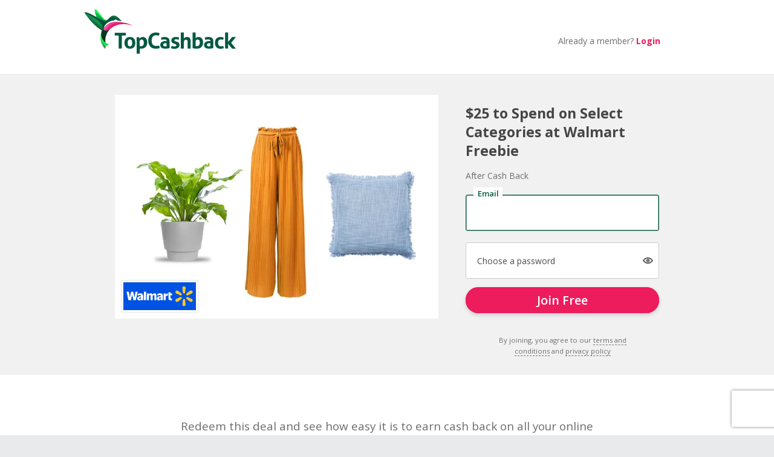

--- FILE ---
content_type: text/html; charset=utf-8
request_url: https://www.topcashback.com/25-walmart-offer-5/
body_size: 49512
content:


<!DOCTYPE html>
<!--[if lt IE 7 ]> <html class="ie ie6 ie-lt10 ie-lt9 ie-lt8 ie-lt7 no-js" lang="en"> <![endif]-->
<!--[if IE 7 ]>    <html class="ie ie7 ie-lt10 ie-lt9 ie-lt8 no-js" lang="en"> <![endif]-->
<!--[if IE 8 ]>    <html class="ie ie8 ie-lt10 ie-lt9 no-js" lang="en"> <![endif]-->
<!--[if IE 9 ]>    <html class="ie ie9 ie-lt10 no-js" lang="en"> <![endif]-->
<!--[if gt IE 9]><!-->
<html class="no-js" lang="en-us" xmlns="http://www.w3.org/1999/xhtml">
<!--<![endif]-->
<!-- the "no-js" class is for Modernizr. -->
<head><meta name="description" content="TopCashback - Join Now" /><meta name="robots" content="noindex,&#32;follow" />
    <!-- Google Tag Manager -->
    <script data-cookieconsent="ignore">(function (w, d, s, l, i) {
            w[l] = w[l] || []; w[l].push({
                'gtm.start':
                    new Date().getTime(), event: 'gtm.js'
            }); var f = d.getElementsByTagName(s)[0],
                j = d.createElement(s), dl = l != 'dataLayer' ? '&l=' + l : ''; j.async = true; j.src =
                    'https://www.googletagmanager.com/gtm.js?id=' + i + dl; f.parentNode.insertBefore(j, f);
        })(window, document, 'script', 'dataLayer', 'GTM-MQ2VWS');</script>
    <!-- End Google Tag Manager -->
<script>
window.dataLayer = window.dataLayer || [];

window.dataLayer.push({
 
'loginstate': 'loggedout'
})


</script>
<!-- TikTok Pixel Code Start -->
<script>
!function (w, d, t) {
  w.TiktokAnalyticsObject=t;var ttq=w[t]=w[t]||[];ttq.methods=["page","track","identify","instances","debug","on","off","once","ready","alias","group","enableCookie","disableCookie","holdConsent","revokeConsent","grantConsent"],ttq.setAndDefer=function(t,e){t[e]=function(){t.push([e].concat(Array.prototype.slice.call(arguments,0)))}};for(var i=0;i<ttq.methods.length;i++)ttq.setAndDefer(ttq,ttq.methods[i]);ttq.instance=function(t){for(
var e=ttq._i[t]||[],n=0;n<ttq.methods.length;n++)ttq.setAndDefer(e,ttq.methods[n]);return e},ttq.load=function(e,n){var r="https://analytics.tiktok.com/i18n/pixel/events.js",o=n&&n.partner;ttq._i=ttq._i||{},ttq._i[e]=[],ttq._i[e]._u=r,ttq._t=ttq._t||{},ttq._t[e]=+new Date,ttq._o=ttq._o||{},ttq._o[e]=n||{};n=document.createElement("script")
;n.type="text/javascript",n.async=!0,n.src=r+"?sdkid="+e+"&lib="+t;e=document.getElementsByTagName("script")[0];e.parentNode.insertBefore(n,e)};  ttq.load('D36LL0RC77U10IM7ERH0');
  ttq.page();
}(window, document, 'ttq');
</script>
<!-- TikTok Pixel Code End --><!-- Pinterest Tag JL -->
<script>
!function(e){if(!window.pintrk){window.pintrk = function () {
window.pintrk.queue.push(Array.prototype.slice.call(arguments))};var
  n=window.pintrk;n.queue=[],n.version="3.0";var
  t=document.createElement("script");t.async=!0,t.src=e;var
  r=document.getElementsByTagName("script")[0];
  r.parentNode.insertBefore(t,r)}}("https://s.pinimg.com/ct/core.js");
pintrk('load', '2613160774386', {em: ''});
pintrk('page');
</script>
<noscript>
<img height="1" width="1" style="display:none;" alt=""
  src="https://ct.pinterest.com/v3/?event=init&tid=2613160774386&pd[em]=&noscript=1" />
</noscript>
<!-- end Pinterest Tag --><script>
  (function(w,d,t,r,u)
  {
    var f,n,i;
    w[u]=w[u]||[],f=function()
    {
      var o={ti:" 136014139"};
      o.q=w[u],w[u]=new UET(o),w[u].push("pageLoad")
    },
    n=d.createElement(t),n.src=r,n.async=1,n.onload=n.onreadystatechange=function()
    {
      var s=this.readyState;
      s&&s!=="loaded"&&s!=="complete"||(f(),n.onload=n.onreadystatechange=null)
    },
    i=d.getElementsByTagName(t)[0],i.parentNode.insertBefore(n,i)
  })
  (window,document,"script","//bat.bing.com/bat.js","uetq");
</script><meta content="text/html;&#32;charset=utf-8" /><script type="text/javascript">window.NREUM||(NREUM={});NREUM.info = {"beacon":"bam.nr-data.net","errorBeacon":"bam.nr-data.net","licenseKey":"fce714efc2","applicationID":"1501070401","transactionName":"YlFbYUIFW0FYVEBRXlsbeGZgS0VTXlJHF0JcWl5ZVRRUVVxEG04DGlBcU1ERWUZVVlpcWFtTF1RDFE0=","queueTime":0,"applicationTime":123,"agent":"","atts":""}</script><script type="text/javascript">(window.NREUM||(NREUM={})).init={privacy:{cookies_enabled:true},ajax:{deny_list:["bam.nr-data.net"]},feature_flags:["soft_nav"],distributed_tracing:{enabled:true}};(window.NREUM||(NREUM={})).loader_config={agentID:"1588881927",accountID:"1571313",trustKey:"881627",xpid:"VQMAUFVSCxABUVFTBwYHUlQA",licenseKey:"fce714efc2",applicationID:"1501070401",browserID:"1588881927"};;/*! For license information please see nr-loader-spa-1.308.0.min.js.LICENSE.txt */
(()=>{var e,t,r={384:(e,t,r)=>{"use strict";r.d(t,{NT:()=>a,US:()=>u,Zm:()=>o,bQ:()=>d,dV:()=>c,pV:()=>l});var n=r(6154),i=r(1863),s=r(1910);const a={beacon:"bam.nr-data.net",errorBeacon:"bam.nr-data.net"};function o(){return n.gm.NREUM||(n.gm.NREUM={}),void 0===n.gm.newrelic&&(n.gm.newrelic=n.gm.NREUM),n.gm.NREUM}function c(){let e=o();return e.o||(e.o={ST:n.gm.setTimeout,SI:n.gm.setImmediate||n.gm.setInterval,CT:n.gm.clearTimeout,XHR:n.gm.XMLHttpRequest,REQ:n.gm.Request,EV:n.gm.Event,PR:n.gm.Promise,MO:n.gm.MutationObserver,FETCH:n.gm.fetch,WS:n.gm.WebSocket},(0,s.i)(...Object.values(e.o))),e}function d(e,t){let r=o();r.initializedAgents??={},t.initializedAt={ms:(0,i.t)(),date:new Date},r.initializedAgents[e]=t}function u(e,t){o()[e]=t}function l(){return function(){let e=o();const t=e.info||{};e.info={beacon:a.beacon,errorBeacon:a.errorBeacon,...t}}(),function(){let e=o();const t=e.init||{};e.init={...t}}(),c(),function(){let e=o();const t=e.loader_config||{};e.loader_config={...t}}(),o()}},782:(e,t,r)=>{"use strict";r.d(t,{T:()=>n});const n=r(860).K7.pageViewTiming},860:(e,t,r)=>{"use strict";r.d(t,{$J:()=>u,K7:()=>c,P3:()=>d,XX:()=>i,Yy:()=>o,df:()=>s,qY:()=>n,v4:()=>a});const n="events",i="jserrors",s="browser/blobs",a="rum",o="browser/logs",c={ajax:"ajax",genericEvents:"generic_events",jserrors:i,logging:"logging",metrics:"metrics",pageAction:"page_action",pageViewEvent:"page_view_event",pageViewTiming:"page_view_timing",sessionReplay:"session_replay",sessionTrace:"session_trace",softNav:"soft_navigations",spa:"spa"},d={[c.pageViewEvent]:1,[c.pageViewTiming]:2,[c.metrics]:3,[c.jserrors]:4,[c.spa]:5,[c.ajax]:6,[c.sessionTrace]:7,[c.softNav]:8,[c.sessionReplay]:9,[c.logging]:10,[c.genericEvents]:11},u={[c.pageViewEvent]:a,[c.pageViewTiming]:n,[c.ajax]:n,[c.spa]:n,[c.softNav]:n,[c.metrics]:i,[c.jserrors]:i,[c.sessionTrace]:s,[c.sessionReplay]:s,[c.logging]:o,[c.genericEvents]:"ins"}},944:(e,t,r)=>{"use strict";r.d(t,{R:()=>i});var n=r(3241);function i(e,t){"function"==typeof console.debug&&(console.debug("New Relic Warning: https://github.com/newrelic/newrelic-browser-agent/blob/main/docs/warning-codes.md#".concat(e),t),(0,n.W)({agentIdentifier:null,drained:null,type:"data",name:"warn",feature:"warn",data:{code:e,secondary:t}}))}},993:(e,t,r)=>{"use strict";r.d(t,{A$:()=>s,ET:()=>a,TZ:()=>o,p_:()=>i});var n=r(860);const i={ERROR:"ERROR",WARN:"WARN",INFO:"INFO",DEBUG:"DEBUG",TRACE:"TRACE"},s={OFF:0,ERROR:1,WARN:2,INFO:3,DEBUG:4,TRACE:5},a="log",o=n.K7.logging},1541:(e,t,r)=>{"use strict";r.d(t,{U:()=>i,f:()=>n});const n={MFE:"MFE",BA:"BA"};function i(e,t){if(2!==t?.harvestEndpointVersion)return{};const r=t.agentRef.runtime.appMetadata.agents[0].entityGuid;return e?{"source.id":e.id,"source.name":e.name,"source.type":e.type,"parent.id":e.parent?.id||r,"parent.type":e.parent?.type||n.BA}:{"entity.guid":r,appId:t.agentRef.info.applicationID}}},1687:(e,t,r)=>{"use strict";r.d(t,{Ak:()=>d,Ze:()=>h,x3:()=>u});var n=r(3241),i=r(7836),s=r(3606),a=r(860),o=r(2646);const c={};function d(e,t){const r={staged:!1,priority:a.P3[t]||0};l(e),c[e].get(t)||c[e].set(t,r)}function u(e,t){e&&c[e]&&(c[e].get(t)&&c[e].delete(t),p(e,t,!1),c[e].size&&f(e))}function l(e){if(!e)throw new Error("agentIdentifier required");c[e]||(c[e]=new Map)}function h(e="",t="feature",r=!1){if(l(e),!e||!c[e].get(t)||r)return p(e,t);c[e].get(t).staged=!0,f(e)}function f(e){const t=Array.from(c[e]);t.every(([e,t])=>t.staged)&&(t.sort((e,t)=>e[1].priority-t[1].priority),t.forEach(([t])=>{c[e].delete(t),p(e,t)}))}function p(e,t,r=!0){const a=e?i.ee.get(e):i.ee,c=s.i.handlers;if(!a.aborted&&a.backlog&&c){if((0,n.W)({agentIdentifier:e,type:"lifecycle",name:"drain",feature:t}),r){const e=a.backlog[t],r=c[t];if(r){for(let t=0;e&&t<e.length;++t)g(e[t],r);Object.entries(r).forEach(([e,t])=>{Object.values(t||{}).forEach(t=>{t[0]?.on&&t[0]?.context()instanceof o.y&&t[0].on(e,t[1])})})}}a.isolatedBacklog||delete c[t],a.backlog[t]=null,a.emit("drain-"+t,[])}}function g(e,t){var r=e[1];Object.values(t[r]||{}).forEach(t=>{var r=e[0];if(t[0]===r){var n=t[1],i=e[3],s=e[2];n.apply(i,s)}})}},1738:(e,t,r)=>{"use strict";r.d(t,{U:()=>f,Y:()=>h});var n=r(3241),i=r(9908),s=r(1863),a=r(944),o=r(5701),c=r(3969),d=r(8362),u=r(860),l=r(4261);function h(e,t,r,s){const h=s||r;!h||h[e]&&h[e]!==d.d.prototype[e]||(h[e]=function(){(0,i.p)(c.xV,["API/"+e+"/called"],void 0,u.K7.metrics,r.ee),(0,n.W)({agentIdentifier:r.agentIdentifier,drained:!!o.B?.[r.agentIdentifier],type:"data",name:"api",feature:l.Pl+e,data:{}});try{return t.apply(this,arguments)}catch(e){(0,a.R)(23,e)}})}function f(e,t,r,n,a){const o=e.info;null===r?delete o.jsAttributes[t]:o.jsAttributes[t]=r,(a||null===r)&&(0,i.p)(l.Pl+n,[(0,s.t)(),t,r],void 0,"session",e.ee)}},1741:(e,t,r)=>{"use strict";r.d(t,{W:()=>s});var n=r(944),i=r(4261);class s{#e(e,...t){if(this[e]!==s.prototype[e])return this[e](...t);(0,n.R)(35,e)}addPageAction(e,t){return this.#e(i.hG,e,t)}register(e){return this.#e(i.eY,e)}recordCustomEvent(e,t){return this.#e(i.fF,e,t)}setPageViewName(e,t){return this.#e(i.Fw,e,t)}setCustomAttribute(e,t,r){return this.#e(i.cD,e,t,r)}noticeError(e,t){return this.#e(i.o5,e,t)}setUserId(e,t=!1){return this.#e(i.Dl,e,t)}setApplicationVersion(e){return this.#e(i.nb,e)}setErrorHandler(e){return this.#e(i.bt,e)}addRelease(e,t){return this.#e(i.k6,e,t)}log(e,t){return this.#e(i.$9,e,t)}start(){return this.#e(i.d3)}finished(e){return this.#e(i.BL,e)}recordReplay(){return this.#e(i.CH)}pauseReplay(){return this.#e(i.Tb)}addToTrace(e){return this.#e(i.U2,e)}setCurrentRouteName(e){return this.#e(i.PA,e)}interaction(e){return this.#e(i.dT,e)}wrapLogger(e,t,r){return this.#e(i.Wb,e,t,r)}measure(e,t){return this.#e(i.V1,e,t)}consent(e){return this.#e(i.Pv,e)}}},1863:(e,t,r)=>{"use strict";function n(){return Math.floor(performance.now())}r.d(t,{t:()=>n})},1910:(e,t,r)=>{"use strict";r.d(t,{i:()=>s});var n=r(944);const i=new Map;function s(...e){return e.every(e=>{if(i.has(e))return i.get(e);const t="function"==typeof e?e.toString():"",r=t.includes("[native code]"),s=t.includes("nrWrapper");return r||s||(0,n.R)(64,e?.name||t),i.set(e,r),r})}},2555:(e,t,r)=>{"use strict";r.d(t,{D:()=>o,f:()=>a});var n=r(384),i=r(8122);const s={beacon:n.NT.beacon,errorBeacon:n.NT.errorBeacon,licenseKey:void 0,applicationID:void 0,sa:void 0,queueTime:void 0,applicationTime:void 0,ttGuid:void 0,user:void 0,account:void 0,product:void 0,extra:void 0,jsAttributes:{},userAttributes:void 0,atts:void 0,transactionName:void 0,tNamePlain:void 0};function a(e){try{return!!e.licenseKey&&!!e.errorBeacon&&!!e.applicationID}catch(e){return!1}}const o=e=>(0,i.a)(e,s)},2614:(e,t,r)=>{"use strict";r.d(t,{BB:()=>a,H3:()=>n,g:()=>d,iL:()=>c,tS:()=>o,uh:()=>i,wk:()=>s});const n="NRBA",i="SESSION",s=144e5,a=18e5,o={STARTED:"session-started",PAUSE:"session-pause",RESET:"session-reset",RESUME:"session-resume",UPDATE:"session-update"},c={SAME_TAB:"same-tab",CROSS_TAB:"cross-tab"},d={OFF:0,FULL:1,ERROR:2}},2646:(e,t,r)=>{"use strict";r.d(t,{y:()=>n});class n{constructor(e){this.contextId=e}}},2843:(e,t,r)=>{"use strict";r.d(t,{G:()=>s,u:()=>i});var n=r(3878);function i(e,t=!1,r,i){(0,n.DD)("visibilitychange",function(){if(t)return void("hidden"===document.visibilityState&&e());e(document.visibilityState)},r,i)}function s(e,t,r){(0,n.sp)("pagehide",e,t,r)}},3241:(e,t,r)=>{"use strict";r.d(t,{W:()=>s});var n=r(6154);const i="newrelic";function s(e={}){try{n.gm.dispatchEvent(new CustomEvent(i,{detail:e}))}catch(e){}}},3304:(e,t,r)=>{"use strict";r.d(t,{A:()=>s});var n=r(7836);const i=()=>{const e=new WeakSet;return(t,r)=>{if("object"==typeof r&&null!==r){if(e.has(r))return;e.add(r)}return r}};function s(e){try{return JSON.stringify(e,i())??""}catch(e){try{n.ee.emit("internal-error",[e])}catch(e){}return""}}},3333:(e,t,r)=>{"use strict";r.d(t,{$v:()=>u,TZ:()=>n,Xh:()=>c,Zp:()=>i,kd:()=>d,mq:()=>o,nf:()=>a,qN:()=>s});const n=r(860).K7.genericEvents,i=["auxclick","click","copy","keydown","paste","scrollend"],s=["focus","blur"],a=4,o=1e3,c=2e3,d=["PageAction","UserAction","BrowserPerformance"],u={RESOURCES:"experimental.resources",REGISTER:"register"}},3434:(e,t,r)=>{"use strict";r.d(t,{Jt:()=>s,YM:()=>d});var n=r(7836),i=r(5607);const s="nr@original:".concat(i.W),a=50;var o=Object.prototype.hasOwnProperty,c=!1;function d(e,t){return e||(e=n.ee),r.inPlace=function(e,t,n,i,s){n||(n="");const a="-"===n.charAt(0);for(let o=0;o<t.length;o++){const c=t[o],d=e[c];l(d)||(e[c]=r(d,a?c+n:n,i,c,s))}},r.flag=s,r;function r(t,r,n,c,d){return l(t)?t:(r||(r=""),nrWrapper[s]=t,function(e,t,r){if(Object.defineProperty&&Object.keys)try{return Object.keys(e).forEach(function(r){Object.defineProperty(t,r,{get:function(){return e[r]},set:function(t){return e[r]=t,t}})}),t}catch(e){u([e],r)}for(var n in e)o.call(e,n)&&(t[n]=e[n])}(t,nrWrapper,e),nrWrapper);function nrWrapper(){var s,o,l,h;let f;try{o=this,s=[...arguments],l="function"==typeof n?n(s,o):n||{}}catch(t){u([t,"",[s,o,c],l],e)}i(r+"start",[s,o,c],l,d);const p=performance.now();let g;try{return h=t.apply(o,s),g=performance.now(),h}catch(e){throw g=performance.now(),i(r+"err",[s,o,e],l,d),f=e,f}finally{const e=g-p,t={start:p,end:g,duration:e,isLongTask:e>=a,methodName:c,thrownError:f};t.isLongTask&&i("long-task",[t,o],l,d),i(r+"end",[s,o,h],l,d)}}}function i(r,n,i,s){if(!c||t){var a=c;c=!0;try{e.emit(r,n,i,t,s)}catch(t){u([t,r,n,i],e)}c=a}}}function u(e,t){t||(t=n.ee);try{t.emit("internal-error",e)}catch(e){}}function l(e){return!(e&&"function"==typeof e&&e.apply&&!e[s])}},3606:(e,t,r)=>{"use strict";r.d(t,{i:()=>s});var n=r(9908);s.on=a;var i=s.handlers={};function s(e,t,r,s){a(s||n.d,i,e,t,r)}function a(e,t,r,i,s){s||(s="feature"),e||(e=n.d);var a=t[s]=t[s]||{};(a[r]=a[r]||[]).push([e,i])}},3738:(e,t,r)=>{"use strict";r.d(t,{He:()=>i,Kp:()=>o,Lc:()=>d,Rz:()=>u,TZ:()=>n,bD:()=>s,d3:()=>a,jx:()=>l,sl:()=>h,uP:()=>c});const n=r(860).K7.sessionTrace,i="bstResource",s="resource",a="-start",o="-end",c="fn"+a,d="fn"+o,u="pushState",l=1e3,h=3e4},3785:(e,t,r)=>{"use strict";r.d(t,{R:()=>c,b:()=>d});var n=r(9908),i=r(1863),s=r(860),a=r(3969),o=r(993);function c(e,t,r={},c=o.p_.INFO,d=!0,u,l=(0,i.t)()){(0,n.p)(a.xV,["API/logging/".concat(c.toLowerCase(),"/called")],void 0,s.K7.metrics,e),(0,n.p)(o.ET,[l,t,r,c,d,u],void 0,s.K7.logging,e)}function d(e){return"string"==typeof e&&Object.values(o.p_).some(t=>t===e.toUpperCase().trim())}},3878:(e,t,r)=>{"use strict";function n(e,t){return{capture:e,passive:!1,signal:t}}function i(e,t,r=!1,i){window.addEventListener(e,t,n(r,i))}function s(e,t,r=!1,i){document.addEventListener(e,t,n(r,i))}r.d(t,{DD:()=>s,jT:()=>n,sp:()=>i})},3962:(e,t,r)=>{"use strict";r.d(t,{AM:()=>a,O2:()=>l,OV:()=>s,Qu:()=>h,TZ:()=>c,ih:()=>f,pP:()=>o,t1:()=>u,tC:()=>i,wD:()=>d});var n=r(860);const i=["click","keydown","submit"],s="popstate",a="api",o="initialPageLoad",c=n.K7.softNav,d=5e3,u=500,l={INITIAL_PAGE_LOAD:"",ROUTE_CHANGE:1,UNSPECIFIED:2},h={INTERACTION:1,AJAX:2,CUSTOM_END:3,CUSTOM_TRACER:4},f={IP:"in progress",PF:"pending finish",FIN:"finished",CAN:"cancelled"}},3969:(e,t,r)=>{"use strict";r.d(t,{TZ:()=>n,XG:()=>o,rs:()=>i,xV:()=>a,z_:()=>s});const n=r(860).K7.metrics,i="sm",s="cm",a="storeSupportabilityMetrics",o="storeEventMetrics"},4234:(e,t,r)=>{"use strict";r.d(t,{W:()=>s});var n=r(7836),i=r(1687);class s{constructor(e,t){this.agentIdentifier=e,this.ee=n.ee.get(e),this.featureName=t,this.blocked=!1}deregisterDrain(){(0,i.x3)(this.agentIdentifier,this.featureName)}}},4261:(e,t,r)=>{"use strict";r.d(t,{$9:()=>u,BL:()=>c,CH:()=>p,Dl:()=>R,Fw:()=>w,PA:()=>v,Pl:()=>n,Pv:()=>A,Tb:()=>h,U2:()=>a,V1:()=>E,Wb:()=>T,bt:()=>y,cD:()=>b,d3:()=>x,dT:()=>d,eY:()=>g,fF:()=>f,hG:()=>s,hw:()=>i,k6:()=>o,nb:()=>m,o5:()=>l});const n="api-",i=n+"ixn-",s="addPageAction",a="addToTrace",o="addRelease",c="finished",d="interaction",u="log",l="noticeError",h="pauseReplay",f="recordCustomEvent",p="recordReplay",g="register",m="setApplicationVersion",v="setCurrentRouteName",b="setCustomAttribute",y="setErrorHandler",w="setPageViewName",R="setUserId",x="start",T="wrapLogger",E="measure",A="consent"},5205:(e,t,r)=>{"use strict";r.d(t,{j:()=>S});var n=r(384),i=r(1741);var s=r(2555),a=r(3333);const o=e=>{if(!e||"string"!=typeof e)return!1;try{document.createDocumentFragment().querySelector(e)}catch{return!1}return!0};var c=r(2614),d=r(944),u=r(8122);const l="[data-nr-mask]",h=e=>(0,u.a)(e,(()=>{const e={feature_flags:[],experimental:{allow_registered_children:!1,resources:!1},mask_selector:"*",block_selector:"[data-nr-block]",mask_input_options:{color:!1,date:!1,"datetime-local":!1,email:!1,month:!1,number:!1,range:!1,search:!1,tel:!1,text:!1,time:!1,url:!1,week:!1,textarea:!1,select:!1,password:!0}};return{ajax:{deny_list:void 0,block_internal:!0,enabled:!0,autoStart:!0},api:{get allow_registered_children(){return e.feature_flags.includes(a.$v.REGISTER)||e.experimental.allow_registered_children},set allow_registered_children(t){e.experimental.allow_registered_children=t},duplicate_registered_data:!1},browser_consent_mode:{enabled:!1},distributed_tracing:{enabled:void 0,exclude_newrelic_header:void 0,cors_use_newrelic_header:void 0,cors_use_tracecontext_headers:void 0,allowed_origins:void 0},get feature_flags(){return e.feature_flags},set feature_flags(t){e.feature_flags=t},generic_events:{enabled:!0,autoStart:!0},harvest:{interval:30},jserrors:{enabled:!0,autoStart:!0},logging:{enabled:!0,autoStart:!0},metrics:{enabled:!0,autoStart:!0},obfuscate:void 0,page_action:{enabled:!0},page_view_event:{enabled:!0,autoStart:!0},page_view_timing:{enabled:!0,autoStart:!0},performance:{capture_marks:!1,capture_measures:!1,capture_detail:!0,resources:{get enabled(){return e.feature_flags.includes(a.$v.RESOURCES)||e.experimental.resources},set enabled(t){e.experimental.resources=t},asset_types:[],first_party_domains:[],ignore_newrelic:!0}},privacy:{cookies_enabled:!0},proxy:{assets:void 0,beacon:void 0},session:{expiresMs:c.wk,inactiveMs:c.BB},session_replay:{autoStart:!0,enabled:!1,preload:!1,sampling_rate:10,error_sampling_rate:100,collect_fonts:!1,inline_images:!1,fix_stylesheets:!0,mask_all_inputs:!0,get mask_text_selector(){return e.mask_selector},set mask_text_selector(t){o(t)?e.mask_selector="".concat(t,",").concat(l):""===t||null===t?e.mask_selector=l:(0,d.R)(5,t)},get block_class(){return"nr-block"},get ignore_class(){return"nr-ignore"},get mask_text_class(){return"nr-mask"},get block_selector(){return e.block_selector},set block_selector(t){o(t)?e.block_selector+=",".concat(t):""!==t&&(0,d.R)(6,t)},get mask_input_options(){return e.mask_input_options},set mask_input_options(t){t&&"object"==typeof t?e.mask_input_options={...t,password:!0}:(0,d.R)(7,t)}},session_trace:{enabled:!0,autoStart:!0},soft_navigations:{enabled:!0,autoStart:!0},spa:{enabled:!0,autoStart:!0},ssl:void 0,user_actions:{enabled:!0,elementAttributes:["id","className","tagName","type"]}}})());var f=r(6154),p=r(9324);let g=0;const m={buildEnv:p.F3,distMethod:p.Xs,version:p.xv,originTime:f.WN},v={consented:!1},b={appMetadata:{},get consented(){return this.session?.state?.consent||v.consented},set consented(e){v.consented=e},customTransaction:void 0,denyList:void 0,disabled:!1,harvester:void 0,isolatedBacklog:!1,isRecording:!1,loaderType:void 0,maxBytes:3e4,obfuscator:void 0,onerror:void 0,ptid:void 0,releaseIds:{},session:void 0,timeKeeper:void 0,registeredEntities:[],jsAttributesMetadata:{bytes:0},get harvestCount(){return++g}},y=e=>{const t=(0,u.a)(e,b),r=Object.keys(m).reduce((e,t)=>(e[t]={value:m[t],writable:!1,configurable:!0,enumerable:!0},e),{});return Object.defineProperties(t,r)};var w=r(5701);const R=e=>{const t=e.startsWith("http");e+="/",r.p=t?e:"https://"+e};var x=r(7836),T=r(3241);const E={accountID:void 0,trustKey:void 0,agentID:void 0,licenseKey:void 0,applicationID:void 0,xpid:void 0},A=e=>(0,u.a)(e,E),_=new Set;function S(e,t={},r,a){let{init:o,info:c,loader_config:d,runtime:u={},exposed:l=!0}=t;if(!c){const e=(0,n.pV)();o=e.init,c=e.info,d=e.loader_config}e.init=h(o||{}),e.loader_config=A(d||{}),c.jsAttributes??={},f.bv&&(c.jsAttributes.isWorker=!0),e.info=(0,s.D)(c);const p=e.init,g=[c.beacon,c.errorBeacon];_.has(e.agentIdentifier)||(p.proxy.assets&&(R(p.proxy.assets),g.push(p.proxy.assets)),p.proxy.beacon&&g.push(p.proxy.beacon),e.beacons=[...g],function(e){const t=(0,n.pV)();Object.getOwnPropertyNames(i.W.prototype).forEach(r=>{const n=i.W.prototype[r];if("function"!=typeof n||"constructor"===n)return;let s=t[r];e[r]&&!1!==e.exposed&&"micro-agent"!==e.runtime?.loaderType&&(t[r]=(...t)=>{const n=e[r](...t);return s?s(...t):n})})}(e),(0,n.US)("activatedFeatures",w.B)),u.denyList=[...p.ajax.deny_list||[],...p.ajax.block_internal?g:[]],u.ptid=e.agentIdentifier,u.loaderType=r,e.runtime=y(u),_.has(e.agentIdentifier)||(e.ee=x.ee.get(e.agentIdentifier),e.exposed=l,(0,T.W)({agentIdentifier:e.agentIdentifier,drained:!!w.B?.[e.agentIdentifier],type:"lifecycle",name:"initialize",feature:void 0,data:e.config})),_.add(e.agentIdentifier)}},5270:(e,t,r)=>{"use strict";r.d(t,{Aw:()=>a,SR:()=>s,rF:()=>o});var n=r(384),i=r(7767);function s(e){return!!(0,n.dV)().o.MO&&(0,i.V)(e)&&!0===e?.session_trace.enabled}function a(e){return!0===e?.session_replay.preload&&s(e)}function o(e,t){try{if("string"==typeof t?.type){if("password"===t.type.toLowerCase())return"*".repeat(e?.length||0);if(void 0!==t?.dataset?.nrUnmask||t?.classList?.contains("nr-unmask"))return e}}catch(e){}return"string"==typeof e?e.replace(/[\S]/g,"*"):"*".repeat(e?.length||0)}},5289:(e,t,r)=>{"use strict";r.d(t,{GG:()=>a,Qr:()=>c,sB:()=>o});var n=r(3878),i=r(6389);function s(){return"undefined"==typeof document||"complete"===document.readyState}function a(e,t){if(s())return e();const r=(0,i.J)(e),a=setInterval(()=>{s()&&(clearInterval(a),r())},500);(0,n.sp)("load",r,t)}function o(e){if(s())return e();(0,n.DD)("DOMContentLoaded",e)}function c(e){if(s())return e();(0,n.sp)("popstate",e)}},5607:(e,t,r)=>{"use strict";r.d(t,{W:()=>n});const n=(0,r(9566).bz)()},5701:(e,t,r)=>{"use strict";r.d(t,{B:()=>s,t:()=>a});var n=r(3241);const i=new Set,s={};function a(e,t){const r=t.agentIdentifier;s[r]??={},e&&"object"==typeof e&&(i.has(r)||(t.ee.emit("rumresp",[e]),s[r]=e,i.add(r),(0,n.W)({agentIdentifier:r,loaded:!0,drained:!0,type:"lifecycle",name:"load",feature:void 0,data:e})))}},6154:(e,t,r)=>{"use strict";r.d(t,{OF:()=>d,RI:()=>i,WN:()=>h,bv:()=>s,eN:()=>f,gm:()=>a,lR:()=>l,m:()=>c,mw:()=>o,sb:()=>u});var n=r(1863);const i="undefined"!=typeof window&&!!window.document,s="undefined"!=typeof WorkerGlobalScope&&("undefined"!=typeof self&&self instanceof WorkerGlobalScope&&self.navigator instanceof WorkerNavigator||"undefined"!=typeof globalThis&&globalThis instanceof WorkerGlobalScope&&globalThis.navigator instanceof WorkerNavigator),a=i?window:"undefined"!=typeof WorkerGlobalScope&&("undefined"!=typeof self&&self instanceof WorkerGlobalScope&&self||"undefined"!=typeof globalThis&&globalThis instanceof WorkerGlobalScope&&globalThis),o=Boolean("hidden"===a?.document?.visibilityState),c=""+a?.location,d=/iPad|iPhone|iPod/.test(a.navigator?.userAgent),u=d&&"undefined"==typeof SharedWorker,l=(()=>{const e=a.navigator?.userAgent?.match(/Firefox[/\s](\d+\.\d+)/);return Array.isArray(e)&&e.length>=2?+e[1]:0})(),h=Date.now()-(0,n.t)(),f=()=>"undefined"!=typeof PerformanceNavigationTiming&&a?.performance?.getEntriesByType("navigation")?.[0]?.responseStart},6344:(e,t,r)=>{"use strict";r.d(t,{BB:()=>u,Qb:()=>l,TZ:()=>i,Ug:()=>a,Vh:()=>s,_s:()=>o,bc:()=>d,yP:()=>c});var n=r(2614);const i=r(860).K7.sessionReplay,s="errorDuringReplay",a=.12,o={DomContentLoaded:0,Load:1,FullSnapshot:2,IncrementalSnapshot:3,Meta:4,Custom:5},c={[n.g.ERROR]:15e3,[n.g.FULL]:3e5,[n.g.OFF]:0},d={RESET:{message:"Session was reset",sm:"Reset"},IMPORT:{message:"Recorder failed to import",sm:"Import"},TOO_MANY:{message:"429: Too Many Requests",sm:"Too-Many"},TOO_BIG:{message:"Payload was too large",sm:"Too-Big"},CROSS_TAB:{message:"Session Entity was set to OFF on another tab",sm:"Cross-Tab"},ENTITLEMENTS:{message:"Session Replay is not allowed and will not be started",sm:"Entitlement"}},u=5e3,l={API:"api",RESUME:"resume",SWITCH_TO_FULL:"switchToFull",INITIALIZE:"initialize",PRELOAD:"preload"}},6389:(e,t,r)=>{"use strict";function n(e,t=500,r={}){const n=r?.leading||!1;let i;return(...r)=>{n&&void 0===i&&(e.apply(this,r),i=setTimeout(()=>{i=clearTimeout(i)},t)),n||(clearTimeout(i),i=setTimeout(()=>{e.apply(this,r)},t))}}function i(e){let t=!1;return(...r)=>{t||(t=!0,e.apply(this,r))}}r.d(t,{J:()=>i,s:()=>n})},6630:(e,t,r)=>{"use strict";r.d(t,{T:()=>n});const n=r(860).K7.pageViewEvent},6774:(e,t,r)=>{"use strict";r.d(t,{T:()=>n});const n=r(860).K7.jserrors},7295:(e,t,r)=>{"use strict";r.d(t,{Xv:()=>a,gX:()=>i,iW:()=>s});var n=[];function i(e){if(!e||s(e))return!1;if(0===n.length)return!0;if("*"===n[0].hostname)return!1;for(var t=0;t<n.length;t++){var r=n[t];if(r.hostname.test(e.hostname)&&r.pathname.test(e.pathname))return!1}return!0}function s(e){return void 0===e.hostname}function a(e){if(n=[],e&&e.length)for(var t=0;t<e.length;t++){let r=e[t];if(!r)continue;if("*"===r)return void(n=[{hostname:"*"}]);0===r.indexOf("http://")?r=r.substring(7):0===r.indexOf("https://")&&(r=r.substring(8));const i=r.indexOf("/");let s,a;i>0?(s=r.substring(0,i),a=r.substring(i)):(s=r,a="*");let[c]=s.split(":");n.push({hostname:o(c),pathname:o(a,!0)})}}function o(e,t=!1){const r=e.replace(/[.+?^${}()|[\]\\]/g,e=>"\\"+e).replace(/\*/g,".*?");return new RegExp((t?"^":"")+r+"$")}},7485:(e,t,r)=>{"use strict";r.d(t,{D:()=>i});var n=r(6154);function i(e){if(0===(e||"").indexOf("data:"))return{protocol:"data"};try{const t=new URL(e,location.href),r={port:t.port,hostname:t.hostname,pathname:t.pathname,search:t.search,protocol:t.protocol.slice(0,t.protocol.indexOf(":")),sameOrigin:t.protocol===n.gm?.location?.protocol&&t.host===n.gm?.location?.host};return r.port&&""!==r.port||("http:"===t.protocol&&(r.port="80"),"https:"===t.protocol&&(r.port="443")),r.pathname&&""!==r.pathname?r.pathname.startsWith("/")||(r.pathname="/".concat(r.pathname)):r.pathname="/",r}catch(e){return{}}}},7699:(e,t,r)=>{"use strict";r.d(t,{It:()=>s,KC:()=>o,No:()=>i,qh:()=>a});var n=r(860);const i=16e3,s=1e6,a="SESSION_ERROR",o={[n.K7.logging]:!0,[n.K7.genericEvents]:!1,[n.K7.jserrors]:!1,[n.K7.ajax]:!1}},7767:(e,t,r)=>{"use strict";r.d(t,{V:()=>i});var n=r(6154);const i=e=>n.RI&&!0===e?.privacy.cookies_enabled},7836:(e,t,r)=>{"use strict";r.d(t,{P:()=>o,ee:()=>c});var n=r(384),i=r(8990),s=r(2646),a=r(5607);const o="nr@context:".concat(a.W),c=function e(t,r){var n={},a={},u={},l=!1;try{l=16===r.length&&d.initializedAgents?.[r]?.runtime.isolatedBacklog}catch(e){}var h={on:p,addEventListener:p,removeEventListener:function(e,t){var r=n[e];if(!r)return;for(var i=0;i<r.length;i++)r[i]===t&&r.splice(i,1)},emit:function(e,r,n,i,s){!1!==s&&(s=!0);if(c.aborted&&!i)return;t&&s&&t.emit(e,r,n);var o=f(n);g(e).forEach(e=>{e.apply(o,r)});var d=v()[a[e]];d&&d.push([h,e,r,o]);return o},get:m,listeners:g,context:f,buffer:function(e,t){const r=v();if(t=t||"feature",h.aborted)return;Object.entries(e||{}).forEach(([e,n])=>{a[n]=t,t in r||(r[t]=[])})},abort:function(){h._aborted=!0,Object.keys(h.backlog).forEach(e=>{delete h.backlog[e]})},isBuffering:function(e){return!!v()[a[e]]},debugId:r,backlog:l?{}:t&&"object"==typeof t.backlog?t.backlog:{},isolatedBacklog:l};return Object.defineProperty(h,"aborted",{get:()=>{let e=h._aborted||!1;return e||(t&&(e=t.aborted),e)}}),h;function f(e){return e&&e instanceof s.y?e:e?(0,i.I)(e,o,()=>new s.y(o)):new s.y(o)}function p(e,t){n[e]=g(e).concat(t)}function g(e){return n[e]||[]}function m(t){return u[t]=u[t]||e(h,t)}function v(){return h.backlog}}(void 0,"globalEE"),d=(0,n.Zm)();d.ee||(d.ee=c)},8122:(e,t,r)=>{"use strict";r.d(t,{a:()=>i});var n=r(944);function i(e,t){try{if(!e||"object"!=typeof e)return(0,n.R)(3);if(!t||"object"!=typeof t)return(0,n.R)(4);const r=Object.create(Object.getPrototypeOf(t),Object.getOwnPropertyDescriptors(t)),s=0===Object.keys(r).length?e:r;for(let a in s)if(void 0!==e[a])try{if(null===e[a]){r[a]=null;continue}Array.isArray(e[a])&&Array.isArray(t[a])?r[a]=Array.from(new Set([...e[a],...t[a]])):"object"==typeof e[a]&&"object"==typeof t[a]?r[a]=i(e[a],t[a]):r[a]=e[a]}catch(e){r[a]||(0,n.R)(1,e)}return r}catch(e){(0,n.R)(2,e)}}},8139:(e,t,r)=>{"use strict";r.d(t,{u:()=>h});var n=r(7836),i=r(3434),s=r(8990),a=r(6154);const o={},c=a.gm.XMLHttpRequest,d="addEventListener",u="removeEventListener",l="nr@wrapped:".concat(n.P);function h(e){var t=function(e){return(e||n.ee).get("events")}(e);if(o[t.debugId]++)return t;o[t.debugId]=1;var r=(0,i.YM)(t,!0);function h(e){r.inPlace(e,[d,u],"-",p)}function p(e,t){return e[1]}return"getPrototypeOf"in Object&&(a.RI&&f(document,h),c&&f(c.prototype,h),f(a.gm,h)),t.on(d+"-start",function(e,t){var n=e[1];if(null!==n&&("function"==typeof n||"object"==typeof n)&&"newrelic"!==e[0]){var i=(0,s.I)(n,l,function(){var e={object:function(){if("function"!=typeof n.handleEvent)return;return n.handleEvent.apply(n,arguments)},function:n}[typeof n];return e?r(e,"fn-",null,e.name||"anonymous"):n});this.wrapped=e[1]=i}}),t.on(u+"-start",function(e){e[1]=this.wrapped||e[1]}),t}function f(e,t,...r){let n=e;for(;"object"==typeof n&&!Object.prototype.hasOwnProperty.call(n,d);)n=Object.getPrototypeOf(n);n&&t(n,...r)}},8362:(e,t,r)=>{"use strict";r.d(t,{d:()=>s});var n=r(9566),i=r(1741);class s extends i.W{agentIdentifier=(0,n.LA)(16)}},8374:(e,t,r)=>{r.nc=(()=>{try{return document?.currentScript?.nonce}catch(e){}return""})()},8990:(e,t,r)=>{"use strict";r.d(t,{I:()=>i});var n=Object.prototype.hasOwnProperty;function i(e,t,r){if(n.call(e,t))return e[t];var i=r();if(Object.defineProperty&&Object.keys)try{return Object.defineProperty(e,t,{value:i,writable:!0,enumerable:!1}),i}catch(e){}return e[t]=i,i}},9119:(e,t,r)=>{"use strict";r.d(t,{L:()=>s});var n=/([^?#]*)[^#]*(#[^?]*|$).*/,i=/([^?#]*)().*/;function s(e,t){return e?e.replace(t?n:i,"$1$2"):e}},9300:(e,t,r)=>{"use strict";r.d(t,{T:()=>n});const n=r(860).K7.ajax},9324:(e,t,r)=>{"use strict";r.d(t,{AJ:()=>a,F3:()=>i,Xs:()=>s,Yq:()=>o,xv:()=>n});const n="1.308.0",i="PROD",s="CDN",a="@newrelic/rrweb",o="1.0.1"},9566:(e,t,r)=>{"use strict";r.d(t,{LA:()=>o,ZF:()=>c,bz:()=>a,el:()=>d});var n=r(6154);const i="xxxxxxxx-xxxx-4xxx-yxxx-xxxxxxxxxxxx";function s(e,t){return e?15&e[t]:16*Math.random()|0}function a(){const e=n.gm?.crypto||n.gm?.msCrypto;let t,r=0;return e&&e.getRandomValues&&(t=e.getRandomValues(new Uint8Array(30))),i.split("").map(e=>"x"===e?s(t,r++).toString(16):"y"===e?(3&s()|8).toString(16):e).join("")}function o(e){const t=n.gm?.crypto||n.gm?.msCrypto;let r,i=0;t&&t.getRandomValues&&(r=t.getRandomValues(new Uint8Array(e)));const a=[];for(var o=0;o<e;o++)a.push(s(r,i++).toString(16));return a.join("")}function c(){return o(16)}function d(){return o(32)}},9908:(e,t,r)=>{"use strict";r.d(t,{d:()=>n,p:()=>i});var n=r(7836).ee.get("handle");function i(e,t,r,i,s){s?(s.buffer([e],i),s.emit(e,t,r)):(n.buffer([e],i),n.emit(e,t,r))}}},n={};function i(e){var t=n[e];if(void 0!==t)return t.exports;var s=n[e]={exports:{}};return r[e](s,s.exports,i),s.exports}i.m=r,i.d=(e,t)=>{for(var r in t)i.o(t,r)&&!i.o(e,r)&&Object.defineProperty(e,r,{enumerable:!0,get:t[r]})},i.f={},i.e=e=>Promise.all(Object.keys(i.f).reduce((t,r)=>(i.f[r](e,t),t),[])),i.u=e=>({212:"nr-spa-compressor",249:"nr-spa-recorder",478:"nr-spa"}[e]+"-1.308.0.min.js"),i.o=(e,t)=>Object.prototype.hasOwnProperty.call(e,t),e={},t="NRBA-1.308.0.PROD:",i.l=(r,n,s,a)=>{if(e[r])e[r].push(n);else{var o,c;if(void 0!==s)for(var d=document.getElementsByTagName("script"),u=0;u<d.length;u++){var l=d[u];if(l.getAttribute("src")==r||l.getAttribute("data-webpack")==t+s){o=l;break}}if(!o){c=!0;var h={478:"sha512-RSfSVnmHk59T/uIPbdSE0LPeqcEdF4/+XhfJdBuccH5rYMOEZDhFdtnh6X6nJk7hGpzHd9Ujhsy7lZEz/ORYCQ==",249:"sha512-ehJXhmntm85NSqW4MkhfQqmeKFulra3klDyY0OPDUE+sQ3GokHlPh1pmAzuNy//3j4ac6lzIbmXLvGQBMYmrkg==",212:"sha512-B9h4CR46ndKRgMBcK+j67uSR2RCnJfGefU+A7FrgR/k42ovXy5x/MAVFiSvFxuVeEk/pNLgvYGMp1cBSK/G6Fg=="};(o=document.createElement("script")).charset="utf-8",i.nc&&o.setAttribute("nonce",i.nc),o.setAttribute("data-webpack",t+s),o.src=r,0!==o.src.indexOf(window.location.origin+"/")&&(o.crossOrigin="anonymous"),h[a]&&(o.integrity=h[a])}e[r]=[n];var f=(t,n)=>{o.onerror=o.onload=null,clearTimeout(p);var i=e[r];if(delete e[r],o.parentNode&&o.parentNode.removeChild(o),i&&i.forEach(e=>e(n)),t)return t(n)},p=setTimeout(f.bind(null,void 0,{type:"timeout",target:o}),12e4);o.onerror=f.bind(null,o.onerror),o.onload=f.bind(null,o.onload),c&&document.head.appendChild(o)}},i.r=e=>{"undefined"!=typeof Symbol&&Symbol.toStringTag&&Object.defineProperty(e,Symbol.toStringTag,{value:"Module"}),Object.defineProperty(e,"__esModule",{value:!0})},i.p="https://js-agent.newrelic.com/",(()=>{var e={38:0,788:0};i.f.j=(t,r)=>{var n=i.o(e,t)?e[t]:void 0;if(0!==n)if(n)r.push(n[2]);else{var s=new Promise((r,i)=>n=e[t]=[r,i]);r.push(n[2]=s);var a=i.p+i.u(t),o=new Error;i.l(a,r=>{if(i.o(e,t)&&(0!==(n=e[t])&&(e[t]=void 0),n)){var s=r&&("load"===r.type?"missing":r.type),a=r&&r.target&&r.target.src;o.message="Loading chunk "+t+" failed: ("+s+": "+a+")",o.name="ChunkLoadError",o.type=s,o.request=a,n[1](o)}},"chunk-"+t,t)}};var t=(t,r)=>{var n,s,[a,o,c]=r,d=0;if(a.some(t=>0!==e[t])){for(n in o)i.o(o,n)&&(i.m[n]=o[n]);if(c)c(i)}for(t&&t(r);d<a.length;d++)s=a[d],i.o(e,s)&&e[s]&&e[s][0](),e[s]=0},r=self["webpackChunk:NRBA-1.308.0.PROD"]=self["webpackChunk:NRBA-1.308.0.PROD"]||[];r.forEach(t.bind(null,0)),r.push=t.bind(null,r.push.bind(r))})(),(()=>{"use strict";i(8374);var e=i(8362),t=i(860);const r=Object.values(t.K7);var n=i(5205);var s=i(9908),a=i(1863),o=i(4261),c=i(1738);var d=i(1687),u=i(4234),l=i(5289),h=i(6154),f=i(944),p=i(5270),g=i(7767),m=i(6389),v=i(7699);class b extends u.W{constructor(e,t){super(e.agentIdentifier,t),this.agentRef=e,this.abortHandler=void 0,this.featAggregate=void 0,this.loadedSuccessfully=void 0,this.onAggregateImported=new Promise(e=>{this.loadedSuccessfully=e}),this.deferred=Promise.resolve(),!1===e.init[this.featureName].autoStart?this.deferred=new Promise((t,r)=>{this.ee.on("manual-start-all",(0,m.J)(()=>{(0,d.Ak)(e.agentIdentifier,this.featureName),t()}))}):(0,d.Ak)(e.agentIdentifier,t)}importAggregator(e,t,r={}){if(this.featAggregate)return;const n=async()=>{let n;await this.deferred;try{if((0,g.V)(e.init)){const{setupAgentSession:t}=await i.e(478).then(i.bind(i,8766));n=t(e)}}catch(e){(0,f.R)(20,e),this.ee.emit("internal-error",[e]),(0,s.p)(v.qh,[e],void 0,this.featureName,this.ee)}try{if(!this.#t(this.featureName,n,e.init))return(0,d.Ze)(this.agentIdentifier,this.featureName),void this.loadedSuccessfully(!1);const{Aggregate:i}=await t();this.featAggregate=new i(e,r),e.runtime.harvester.initializedAggregates.push(this.featAggregate),this.loadedSuccessfully(!0)}catch(e){(0,f.R)(34,e),this.abortHandler?.(),(0,d.Ze)(this.agentIdentifier,this.featureName,!0),this.loadedSuccessfully(!1),this.ee&&this.ee.abort()}};h.RI?(0,l.GG)(()=>n(),!0):n()}#t(e,r,n){if(this.blocked)return!1;switch(e){case t.K7.sessionReplay:return(0,p.SR)(n)&&!!r;case t.K7.sessionTrace:return!!r;default:return!0}}}var y=i(6630),w=i(2614),R=i(3241);class x extends b{static featureName=y.T;constructor(e){var t;super(e,y.T),this.setupInspectionEvents(e.agentIdentifier),t=e,(0,c.Y)(o.Fw,function(e,r){"string"==typeof e&&("/"!==e.charAt(0)&&(e="/"+e),t.runtime.customTransaction=(r||"http://custom.transaction")+e,(0,s.p)(o.Pl+o.Fw,[(0,a.t)()],void 0,void 0,t.ee))},t),this.importAggregator(e,()=>i.e(478).then(i.bind(i,2467)))}setupInspectionEvents(e){const t=(t,r)=>{t&&(0,R.W)({agentIdentifier:e,timeStamp:t.timeStamp,loaded:"complete"===t.target.readyState,type:"window",name:r,data:t.target.location+""})};(0,l.sB)(e=>{t(e,"DOMContentLoaded")}),(0,l.GG)(e=>{t(e,"load")}),(0,l.Qr)(e=>{t(e,"navigate")}),this.ee.on(w.tS.UPDATE,(t,r)=>{(0,R.W)({agentIdentifier:e,type:"lifecycle",name:"session",data:r})})}}var T=i(384);class E extends e.d{constructor(e){var t;(super(),h.gm)?(this.features={},(0,T.bQ)(this.agentIdentifier,this),this.desiredFeatures=new Set(e.features||[]),this.desiredFeatures.add(x),(0,n.j)(this,e,e.loaderType||"agent"),t=this,(0,c.Y)(o.cD,function(e,r,n=!1){if("string"==typeof e){if(["string","number","boolean"].includes(typeof r)||null===r)return(0,c.U)(t,e,r,o.cD,n);(0,f.R)(40,typeof r)}else(0,f.R)(39,typeof e)},t),function(e){(0,c.Y)(o.Dl,function(t,r=!1){if("string"!=typeof t&&null!==t)return void(0,f.R)(41,typeof t);const n=e.info.jsAttributes["enduser.id"];r&&null!=n&&n!==t?(0,s.p)(o.Pl+"setUserIdAndResetSession",[t],void 0,"session",e.ee):(0,c.U)(e,"enduser.id",t,o.Dl,!0)},e)}(this),function(e){(0,c.Y)(o.nb,function(t){if("string"==typeof t||null===t)return(0,c.U)(e,"application.version",t,o.nb,!1);(0,f.R)(42,typeof t)},e)}(this),function(e){(0,c.Y)(o.d3,function(){e.ee.emit("manual-start-all")},e)}(this),function(e){(0,c.Y)(o.Pv,function(t=!0){if("boolean"==typeof t){if((0,s.p)(o.Pl+o.Pv,[t],void 0,"session",e.ee),e.runtime.consented=t,t){const t=e.features.page_view_event;t.onAggregateImported.then(e=>{const r=t.featAggregate;e&&!r.sentRum&&r.sendRum()})}}else(0,f.R)(65,typeof t)},e)}(this),this.run()):(0,f.R)(21)}get config(){return{info:this.info,init:this.init,loader_config:this.loader_config,runtime:this.runtime}}get api(){return this}run(){try{const e=function(e){const t={};return r.forEach(r=>{t[r]=!!e[r]?.enabled}),t}(this.init),n=[...this.desiredFeatures];n.sort((e,r)=>t.P3[e.featureName]-t.P3[r.featureName]),n.forEach(r=>{if(!e[r.featureName]&&r.featureName!==t.K7.pageViewEvent)return;if(r.featureName===t.K7.spa)return void(0,f.R)(67);const n=function(e){switch(e){case t.K7.ajax:return[t.K7.jserrors];case t.K7.sessionTrace:return[t.K7.ajax,t.K7.pageViewEvent];case t.K7.sessionReplay:return[t.K7.sessionTrace];case t.K7.pageViewTiming:return[t.K7.pageViewEvent];default:return[]}}(r.featureName).filter(e=>!(e in this.features));n.length>0&&(0,f.R)(36,{targetFeature:r.featureName,missingDependencies:n}),this.features[r.featureName]=new r(this)})}catch(e){(0,f.R)(22,e);for(const e in this.features)this.features[e].abortHandler?.();const t=(0,T.Zm)();delete t.initializedAgents[this.agentIdentifier]?.features,delete this.sharedAggregator;return t.ee.get(this.agentIdentifier).abort(),!1}}}var A=i(2843),_=i(782);class S extends b{static featureName=_.T;constructor(e){super(e,_.T),h.RI&&((0,A.u)(()=>(0,s.p)("docHidden",[(0,a.t)()],void 0,_.T,this.ee),!0),(0,A.G)(()=>(0,s.p)("winPagehide",[(0,a.t)()],void 0,_.T,this.ee)),this.importAggregator(e,()=>i.e(478).then(i.bind(i,9917))))}}var O=i(3969);class I extends b{static featureName=O.TZ;constructor(e){super(e,O.TZ),h.RI&&document.addEventListener("securitypolicyviolation",e=>{(0,s.p)(O.xV,["Generic/CSPViolation/Detected"],void 0,this.featureName,this.ee)}),this.importAggregator(e,()=>i.e(478).then(i.bind(i,6555)))}}var N=i(6774),P=i(3878),k=i(3304);class D{constructor(e,t,r,n,i){this.name="UncaughtError",this.message="string"==typeof e?e:(0,k.A)(e),this.sourceURL=t,this.line=r,this.column=n,this.__newrelic=i}}function C(e){return M(e)?e:new D(void 0!==e?.message?e.message:e,e?.filename||e?.sourceURL,e?.lineno||e?.line,e?.colno||e?.col,e?.__newrelic,e?.cause)}function j(e){const t="Unhandled Promise Rejection: ";if(!e?.reason)return;if(M(e.reason)){try{e.reason.message.startsWith(t)||(e.reason.message=t+e.reason.message)}catch(e){}return C(e.reason)}const r=C(e.reason);return(r.message||"").startsWith(t)||(r.message=t+r.message),r}function L(e){if(e.error instanceof SyntaxError&&!/:\d+$/.test(e.error.stack?.trim())){const t=new D(e.message,e.filename,e.lineno,e.colno,e.error.__newrelic,e.cause);return t.name=SyntaxError.name,t}return M(e.error)?e.error:C(e)}function M(e){return e instanceof Error&&!!e.stack}function H(e,r,n,i,o=(0,a.t)()){"string"==typeof e&&(e=new Error(e)),(0,s.p)("err",[e,o,!1,r,n.runtime.isRecording,void 0,i],void 0,t.K7.jserrors,n.ee),(0,s.p)("uaErr",[],void 0,t.K7.genericEvents,n.ee)}var B=i(1541),K=i(993),W=i(3785);function U(e,{customAttributes:t={},level:r=K.p_.INFO}={},n,i,s=(0,a.t)()){(0,W.R)(n.ee,e,t,r,!1,i,s)}function F(e,r,n,i,c=(0,a.t)()){(0,s.p)(o.Pl+o.hG,[c,e,r,i],void 0,t.K7.genericEvents,n.ee)}function V(e,r,n,i,c=(0,a.t)()){const{start:d,end:u,customAttributes:l}=r||{},h={customAttributes:l||{}};if("object"!=typeof h.customAttributes||"string"!=typeof e||0===e.length)return void(0,f.R)(57);const p=(e,t)=>null==e?t:"number"==typeof e?e:e instanceof PerformanceMark?e.startTime:Number.NaN;if(h.start=p(d,0),h.end=p(u,c),Number.isNaN(h.start)||Number.isNaN(h.end))(0,f.R)(57);else{if(h.duration=h.end-h.start,!(h.duration<0))return(0,s.p)(o.Pl+o.V1,[h,e,i],void 0,t.K7.genericEvents,n.ee),h;(0,f.R)(58)}}function G(e,r={},n,i,c=(0,a.t)()){(0,s.p)(o.Pl+o.fF,[c,e,r,i],void 0,t.K7.genericEvents,n.ee)}function z(e){(0,c.Y)(o.eY,function(t){return Y(e,t)},e)}function Y(e,r,n){(0,f.R)(54,"newrelic.register"),r||={},r.type=B.f.MFE,r.licenseKey||=e.info.licenseKey,r.blocked=!1,r.parent=n||{},Array.isArray(r.tags)||(r.tags=[]);const i={};r.tags.forEach(e=>{"name"!==e&&"id"!==e&&(i["source.".concat(e)]=!0)}),r.isolated??=!0;let o=()=>{};const c=e.runtime.registeredEntities;if(!r.isolated){const e=c.find(({metadata:{target:{id:e}}})=>e===r.id&&!r.isolated);if(e)return e}const d=e=>{r.blocked=!0,o=e};function u(e){return"string"==typeof e&&!!e.trim()&&e.trim().length<501||"number"==typeof e}e.init.api.allow_registered_children||d((0,m.J)(()=>(0,f.R)(55))),u(r.id)&&u(r.name)||d((0,m.J)(()=>(0,f.R)(48,r)));const l={addPageAction:(t,n={})=>g(F,[t,{...i,...n},e],r),deregister:()=>{d((0,m.J)(()=>(0,f.R)(68)))},log:(t,n={})=>g(U,[t,{...n,customAttributes:{...i,...n.customAttributes||{}}},e],r),measure:(t,n={})=>g(V,[t,{...n,customAttributes:{...i,...n.customAttributes||{}}},e],r),noticeError:(t,n={})=>g(H,[t,{...i,...n},e],r),register:(t={})=>g(Y,[e,t],l.metadata.target),recordCustomEvent:(t,n={})=>g(G,[t,{...i,...n},e],r),setApplicationVersion:e=>p("application.version",e),setCustomAttribute:(e,t)=>p(e,t),setUserId:e=>p("enduser.id",e),metadata:{customAttributes:i,target:r}},h=()=>(r.blocked&&o(),r.blocked);h()||c.push(l);const p=(e,t)=>{h()||(i[e]=t)},g=(r,n,i)=>{if(h())return;const o=(0,a.t)();(0,s.p)(O.xV,["API/register/".concat(r.name,"/called")],void 0,t.K7.metrics,e.ee);try{if(e.init.api.duplicate_registered_data&&"register"!==r.name){let e=n;if(n[1]instanceof Object){const t={"child.id":i.id,"child.type":i.type};e="customAttributes"in n[1]?[n[0],{...n[1],customAttributes:{...n[1].customAttributes,...t}},...n.slice(2)]:[n[0],{...n[1],...t},...n.slice(2)]}r(...e,void 0,o)}return r(...n,i,o)}catch(e){(0,f.R)(50,e)}};return l}class Z extends b{static featureName=N.T;constructor(e){var t;super(e,N.T),t=e,(0,c.Y)(o.o5,(e,r)=>H(e,r,t),t),function(e){(0,c.Y)(o.bt,function(t){e.runtime.onerror=t},e)}(e),function(e){let t=0;(0,c.Y)(o.k6,function(e,r){++t>10||(this.runtime.releaseIds[e.slice(-200)]=(""+r).slice(-200))},e)}(e),z(e);try{this.removeOnAbort=new AbortController}catch(e){}this.ee.on("internal-error",(t,r)=>{this.abortHandler&&(0,s.p)("ierr",[C(t),(0,a.t)(),!0,{},e.runtime.isRecording,r],void 0,this.featureName,this.ee)}),h.gm.addEventListener("unhandledrejection",t=>{this.abortHandler&&(0,s.p)("err",[j(t),(0,a.t)(),!1,{unhandledPromiseRejection:1},e.runtime.isRecording],void 0,this.featureName,this.ee)},(0,P.jT)(!1,this.removeOnAbort?.signal)),h.gm.addEventListener("error",t=>{this.abortHandler&&(0,s.p)("err",[L(t),(0,a.t)(),!1,{},e.runtime.isRecording],void 0,this.featureName,this.ee)},(0,P.jT)(!1,this.removeOnAbort?.signal)),this.abortHandler=this.#r,this.importAggregator(e,()=>i.e(478).then(i.bind(i,2176)))}#r(){this.removeOnAbort?.abort(),this.abortHandler=void 0}}var q=i(8990);let X=1;function J(e){const t=typeof e;return!e||"object"!==t&&"function"!==t?-1:e===h.gm?0:(0,q.I)(e,"nr@id",function(){return X++})}function Q(e){if("string"==typeof e&&e.length)return e.length;if("object"==typeof e){if("undefined"!=typeof ArrayBuffer&&e instanceof ArrayBuffer&&e.byteLength)return e.byteLength;if("undefined"!=typeof Blob&&e instanceof Blob&&e.size)return e.size;if(!("undefined"!=typeof FormData&&e instanceof FormData))try{return(0,k.A)(e).length}catch(e){return}}}var ee=i(8139),te=i(7836),re=i(3434);const ne={},ie=["open","send"];function se(e){var t=e||te.ee;const r=function(e){return(e||te.ee).get("xhr")}(t);if(void 0===h.gm.XMLHttpRequest)return r;if(ne[r.debugId]++)return r;ne[r.debugId]=1,(0,ee.u)(t);var n=(0,re.YM)(r),i=h.gm.XMLHttpRequest,s=h.gm.MutationObserver,a=h.gm.Promise,o=h.gm.setInterval,c="readystatechange",d=["onload","onerror","onabort","onloadstart","onloadend","onprogress","ontimeout"],u=[],l=h.gm.XMLHttpRequest=function(e){const t=new i(e),s=r.context(t);try{r.emit("new-xhr",[t],s),t.addEventListener(c,(a=s,function(){var e=this;e.readyState>3&&!a.resolved&&(a.resolved=!0,r.emit("xhr-resolved",[],e)),n.inPlace(e,d,"fn-",y)}),(0,P.jT)(!1))}catch(e){(0,f.R)(15,e);try{r.emit("internal-error",[e])}catch(e){}}var a;return t};function p(e,t){n.inPlace(t,["onreadystatechange"],"fn-",y)}if(function(e,t){for(var r in e)t[r]=e[r]}(i,l),l.prototype=i.prototype,n.inPlace(l.prototype,ie,"-xhr-",y),r.on("send-xhr-start",function(e,t){p(e,t),function(e){u.push(e),s&&(g?g.then(b):o?o(b):(m=-m,v.data=m))}(t)}),r.on("open-xhr-start",p),s){var g=a&&a.resolve();if(!o&&!a){var m=1,v=document.createTextNode(m);new s(b).observe(v,{characterData:!0})}}else t.on("fn-end",function(e){e[0]&&e[0].type===c||b()});function b(){for(var e=0;e<u.length;e++)p(0,u[e]);u.length&&(u=[])}function y(e,t){return t}return r}var ae="fetch-",oe=ae+"body-",ce=["arrayBuffer","blob","json","text","formData"],de=h.gm.Request,ue=h.gm.Response,le="prototype";const he={};function fe(e){const t=function(e){return(e||te.ee).get("fetch")}(e);if(!(de&&ue&&h.gm.fetch))return t;if(he[t.debugId]++)return t;function r(e,r,n){var i=e[r];"function"==typeof i&&(e[r]=function(){var e,r=[...arguments],s={};t.emit(n+"before-start",[r],s),s[te.P]&&s[te.P].dt&&(e=s[te.P].dt);var a=i.apply(this,r);return t.emit(n+"start",[r,e],a),a.then(function(e){return t.emit(n+"end",[null,e],a),e},function(e){throw t.emit(n+"end",[e],a),e})})}return he[t.debugId]=1,ce.forEach(e=>{r(de[le],e,oe),r(ue[le],e,oe)}),r(h.gm,"fetch",ae),t.on(ae+"end",function(e,r){var n=this;if(r){var i=r.headers.get("content-length");null!==i&&(n.rxSize=i),t.emit(ae+"done",[null,r],n)}else t.emit(ae+"done",[e],n)}),t}var pe=i(7485),ge=i(9566);class me{constructor(e){this.agentRef=e}generateTracePayload(e){const t=this.agentRef.loader_config;if(!this.shouldGenerateTrace(e)||!t)return null;var r=(t.accountID||"").toString()||null,n=(t.agentID||"").toString()||null,i=(t.trustKey||"").toString()||null;if(!r||!n)return null;var s=(0,ge.ZF)(),a=(0,ge.el)(),o=Date.now(),c={spanId:s,traceId:a,timestamp:o};return(e.sameOrigin||this.isAllowedOrigin(e)&&this.useTraceContextHeadersForCors())&&(c.traceContextParentHeader=this.generateTraceContextParentHeader(s,a),c.traceContextStateHeader=this.generateTraceContextStateHeader(s,o,r,n,i)),(e.sameOrigin&&!this.excludeNewrelicHeader()||!e.sameOrigin&&this.isAllowedOrigin(e)&&this.useNewrelicHeaderForCors())&&(c.newrelicHeader=this.generateTraceHeader(s,a,o,r,n,i)),c}generateTraceContextParentHeader(e,t){return"00-"+t+"-"+e+"-01"}generateTraceContextStateHeader(e,t,r,n,i){return i+"@nr=0-1-"+r+"-"+n+"-"+e+"----"+t}generateTraceHeader(e,t,r,n,i,s){if(!("function"==typeof h.gm?.btoa))return null;var a={v:[0,1],d:{ty:"Browser",ac:n,ap:i,id:e,tr:t,ti:r}};return s&&n!==s&&(a.d.tk=s),btoa((0,k.A)(a))}shouldGenerateTrace(e){return this.agentRef.init?.distributed_tracing?.enabled&&this.isAllowedOrigin(e)}isAllowedOrigin(e){var t=!1;const r=this.agentRef.init?.distributed_tracing;if(e.sameOrigin)t=!0;else if(r?.allowed_origins instanceof Array)for(var n=0;n<r.allowed_origins.length;n++){var i=(0,pe.D)(r.allowed_origins[n]);if(e.hostname===i.hostname&&e.protocol===i.protocol&&e.port===i.port){t=!0;break}}return t}excludeNewrelicHeader(){var e=this.agentRef.init?.distributed_tracing;return!!e&&!!e.exclude_newrelic_header}useNewrelicHeaderForCors(){var e=this.agentRef.init?.distributed_tracing;return!!e&&!1!==e.cors_use_newrelic_header}useTraceContextHeadersForCors(){var e=this.agentRef.init?.distributed_tracing;return!!e&&!!e.cors_use_tracecontext_headers}}var ve=i(9300),be=i(7295);function ye(e){return"string"==typeof e?e:e instanceof(0,T.dV)().o.REQ?e.url:h.gm?.URL&&e instanceof URL?e.href:void 0}var we=["load","error","abort","timeout"],Re=we.length,xe=(0,T.dV)().o.REQ,Te=(0,T.dV)().o.XHR;const Ee="X-NewRelic-App-Data";class Ae extends b{static featureName=ve.T;constructor(e){super(e,ve.T),this.dt=new me(e),this.handler=(e,t,r,n)=>(0,s.p)(e,t,r,n,this.ee);try{const e={xmlhttprequest:"xhr",fetch:"fetch",beacon:"beacon"};h.gm?.performance?.getEntriesByType("resource").forEach(r=>{if(r.initiatorType in e&&0!==r.responseStatus){const n={status:r.responseStatus},i={rxSize:r.transferSize,duration:Math.floor(r.duration),cbTime:0};_e(n,r.name),this.handler("xhr",[n,i,r.startTime,r.responseEnd,e[r.initiatorType]],void 0,t.K7.ajax)}})}catch(e){}fe(this.ee),se(this.ee),function(e,r,n,i){function o(e){var t=this;t.totalCbs=0,t.called=0,t.cbTime=0,t.end=T,t.ended=!1,t.xhrGuids={},t.lastSize=null,t.loadCaptureCalled=!1,t.params=this.params||{},t.metrics=this.metrics||{},t.latestLongtaskEnd=0,e.addEventListener("load",function(r){E(t,e)},(0,P.jT)(!1)),h.lR||e.addEventListener("progress",function(e){t.lastSize=e.loaded},(0,P.jT)(!1))}function c(e){this.params={method:e[0]},_e(this,e[1]),this.metrics={}}function d(t,r){e.loader_config.xpid&&this.sameOrigin&&r.setRequestHeader("X-NewRelic-ID",e.loader_config.xpid);var n=i.generateTracePayload(this.parsedOrigin);if(n){var s=!1;n.newrelicHeader&&(r.setRequestHeader("newrelic",n.newrelicHeader),s=!0),n.traceContextParentHeader&&(r.setRequestHeader("traceparent",n.traceContextParentHeader),n.traceContextStateHeader&&r.setRequestHeader("tracestate",n.traceContextStateHeader),s=!0),s&&(this.dt=n)}}function u(e,t){var n=this.metrics,i=e[0],s=this;if(n&&i){var o=Q(i);o&&(n.txSize=o)}this.startTime=(0,a.t)(),this.body=i,this.listener=function(e){try{"abort"!==e.type||s.loadCaptureCalled||(s.params.aborted=!0),("load"!==e.type||s.called===s.totalCbs&&(s.onloadCalled||"function"!=typeof t.onload)&&"function"==typeof s.end)&&s.end(t)}catch(e){try{r.emit("internal-error",[e])}catch(e){}}};for(var c=0;c<Re;c++)t.addEventListener(we[c],this.listener,(0,P.jT)(!1))}function l(e,t,r){this.cbTime+=e,t?this.onloadCalled=!0:this.called+=1,this.called!==this.totalCbs||!this.onloadCalled&&"function"==typeof r.onload||"function"!=typeof this.end||this.end(r)}function f(e,t){var r=""+J(e)+!!t;this.xhrGuids&&!this.xhrGuids[r]&&(this.xhrGuids[r]=!0,this.totalCbs+=1)}function p(e,t){var r=""+J(e)+!!t;this.xhrGuids&&this.xhrGuids[r]&&(delete this.xhrGuids[r],this.totalCbs-=1)}function g(){this.endTime=(0,a.t)()}function m(e,t){t instanceof Te&&"load"===e[0]&&r.emit("xhr-load-added",[e[1],e[2]],t)}function v(e,t){t instanceof Te&&"load"===e[0]&&r.emit("xhr-load-removed",[e[1],e[2]],t)}function b(e,t,r){t instanceof Te&&("onload"===r&&(this.onload=!0),("load"===(e[0]&&e[0].type)||this.onload)&&(this.xhrCbStart=(0,a.t)()))}function y(e,t){this.xhrCbStart&&r.emit("xhr-cb-time",[(0,a.t)()-this.xhrCbStart,this.onload,t],t)}function w(e){var t,r=e[1]||{};if("string"==typeof e[0]?0===(t=e[0]).length&&h.RI&&(t=""+h.gm.location.href):e[0]&&e[0].url?t=e[0].url:h.gm?.URL&&e[0]&&e[0]instanceof URL?t=e[0].href:"function"==typeof e[0].toString&&(t=e[0].toString()),"string"==typeof t&&0!==t.length){t&&(this.parsedOrigin=(0,pe.D)(t),this.sameOrigin=this.parsedOrigin.sameOrigin);var n=i.generateTracePayload(this.parsedOrigin);if(n&&(n.newrelicHeader||n.traceContextParentHeader))if(e[0]&&e[0].headers)o(e[0].headers,n)&&(this.dt=n);else{var s={};for(var a in r)s[a]=r[a];s.headers=new Headers(r.headers||{}),o(s.headers,n)&&(this.dt=n),e.length>1?e[1]=s:e.push(s)}}function o(e,t){var r=!1;return t.newrelicHeader&&(e.set("newrelic",t.newrelicHeader),r=!0),t.traceContextParentHeader&&(e.set("traceparent",t.traceContextParentHeader),t.traceContextStateHeader&&e.set("tracestate",t.traceContextStateHeader),r=!0),r}}function R(e,t){this.params={},this.metrics={},this.startTime=(0,a.t)(),this.dt=t,e.length>=1&&(this.target=e[0]),e.length>=2&&(this.opts=e[1]);var r=this.opts||{},n=this.target;_e(this,ye(n));var i=(""+(n&&n instanceof xe&&n.method||r.method||"GET")).toUpperCase();this.params.method=i,this.body=r.body,this.txSize=Q(r.body)||0}function x(e,r){if(this.endTime=(0,a.t)(),this.params||(this.params={}),(0,be.iW)(this.params))return;let i;this.params.status=r?r.status:0,"string"==typeof this.rxSize&&this.rxSize.length>0&&(i=+this.rxSize);const s={txSize:this.txSize,rxSize:i,duration:(0,a.t)()-this.startTime};n("xhr",[this.params,s,this.startTime,this.endTime,"fetch"],this,t.K7.ajax)}function T(e){const r=this.params,i=this.metrics;if(!this.ended){this.ended=!0;for(let t=0;t<Re;t++)e.removeEventListener(we[t],this.listener,!1);r.aborted||(0,be.iW)(r)||(i.duration=(0,a.t)()-this.startTime,this.loadCaptureCalled||4!==e.readyState?null==r.status&&(r.status=0):E(this,e),i.cbTime=this.cbTime,n("xhr",[r,i,this.startTime,this.endTime,"xhr"],this,t.K7.ajax))}}function E(e,n){e.params.status=n.status;var i=function(e,t){var r=e.responseType;return"json"===r&&null!==t?t:"arraybuffer"===r||"blob"===r||"json"===r?Q(e.response):"text"===r||""===r||void 0===r?Q(e.responseText):void 0}(n,e.lastSize);if(i&&(e.metrics.rxSize=i),e.sameOrigin&&n.getAllResponseHeaders().indexOf(Ee)>=0){var a=n.getResponseHeader(Ee);a&&((0,s.p)(O.rs,["Ajax/CrossApplicationTracing/Header/Seen"],void 0,t.K7.metrics,r),e.params.cat=a.split(", ").pop())}e.loadCaptureCalled=!0}r.on("new-xhr",o),r.on("open-xhr-start",c),r.on("open-xhr-end",d),r.on("send-xhr-start",u),r.on("xhr-cb-time",l),r.on("xhr-load-added",f),r.on("xhr-load-removed",p),r.on("xhr-resolved",g),r.on("addEventListener-end",m),r.on("removeEventListener-end",v),r.on("fn-end",y),r.on("fetch-before-start",w),r.on("fetch-start",R),r.on("fn-start",b),r.on("fetch-done",x)}(e,this.ee,this.handler,this.dt),this.importAggregator(e,()=>i.e(478).then(i.bind(i,3845)))}}function _e(e,t){var r=(0,pe.D)(t),n=e.params||e;n.hostname=r.hostname,n.port=r.port,n.protocol=r.protocol,n.host=r.hostname+":"+r.port,n.pathname=r.pathname,e.parsedOrigin=r,e.sameOrigin=r.sameOrigin}const Se={},Oe=["pushState","replaceState"];function Ie(e){const t=function(e){return(e||te.ee).get("history")}(e);return!h.RI||Se[t.debugId]++||(Se[t.debugId]=1,(0,re.YM)(t).inPlace(window.history,Oe,"-")),t}var Ne=i(3738);function Pe(e){(0,c.Y)(o.BL,function(r=Date.now()){const n=r-h.WN;n<0&&(0,f.R)(62,r),(0,s.p)(O.XG,[o.BL,{time:n}],void 0,t.K7.metrics,e.ee),e.addToTrace({name:o.BL,start:r,origin:"nr"}),(0,s.p)(o.Pl+o.hG,[n,o.BL],void 0,t.K7.genericEvents,e.ee)},e)}const{He:ke,bD:De,d3:Ce,Kp:je,TZ:Le,Lc:Me,uP:He,Rz:Be}=Ne;class Ke extends b{static featureName=Le;constructor(e){var r;super(e,Le),r=e,(0,c.Y)(o.U2,function(e){if(!(e&&"object"==typeof e&&e.name&&e.start))return;const n={n:e.name,s:e.start-h.WN,e:(e.end||e.start)-h.WN,o:e.origin||"",t:"api"};n.s<0||n.e<0||n.e<n.s?(0,f.R)(61,{start:n.s,end:n.e}):(0,s.p)("bstApi",[n],void 0,t.K7.sessionTrace,r.ee)},r),Pe(e);if(!(0,g.V)(e.init))return void this.deregisterDrain();const n=this.ee;let d;Ie(n),this.eventsEE=(0,ee.u)(n),this.eventsEE.on(He,function(e,t){this.bstStart=(0,a.t)()}),this.eventsEE.on(Me,function(e,r){(0,s.p)("bst",[e[0],r,this.bstStart,(0,a.t)()],void 0,t.K7.sessionTrace,n)}),n.on(Be+Ce,function(e){this.time=(0,a.t)(),this.startPath=location.pathname+location.hash}),n.on(Be+je,function(e){(0,s.p)("bstHist",[location.pathname+location.hash,this.startPath,this.time],void 0,t.K7.sessionTrace,n)});try{d=new PerformanceObserver(e=>{const r=e.getEntries();(0,s.p)(ke,[r],void 0,t.K7.sessionTrace,n)}),d.observe({type:De,buffered:!0})}catch(e){}this.importAggregator(e,()=>i.e(478).then(i.bind(i,6974)),{resourceObserver:d})}}var We=i(6344);class Ue extends b{static featureName=We.TZ;#n;recorder;constructor(e){var r;let n;super(e,We.TZ),r=e,(0,c.Y)(o.CH,function(){(0,s.p)(o.CH,[],void 0,t.K7.sessionReplay,r.ee)},r),function(e){(0,c.Y)(o.Tb,function(){(0,s.p)(o.Tb,[],void 0,t.K7.sessionReplay,e.ee)},e)}(e);try{n=JSON.parse(localStorage.getItem("".concat(w.H3,"_").concat(w.uh)))}catch(e){}(0,p.SR)(e.init)&&this.ee.on(o.CH,()=>this.#i()),this.#s(n)&&this.importRecorder().then(e=>{e.startRecording(We.Qb.PRELOAD,n?.sessionReplayMode)}),this.importAggregator(this.agentRef,()=>i.e(478).then(i.bind(i,6167)),this),this.ee.on("err",e=>{this.blocked||this.agentRef.runtime.isRecording&&(this.errorNoticed=!0,(0,s.p)(We.Vh,[e],void 0,this.featureName,this.ee))})}#s(e){return e&&(e.sessionReplayMode===w.g.FULL||e.sessionReplayMode===w.g.ERROR)||(0,p.Aw)(this.agentRef.init)}importRecorder(){return this.recorder?Promise.resolve(this.recorder):(this.#n??=Promise.all([i.e(478),i.e(249)]).then(i.bind(i,4866)).then(({Recorder:e})=>(this.recorder=new e(this),this.recorder)).catch(e=>{throw this.ee.emit("internal-error",[e]),this.blocked=!0,e}),this.#n)}#i(){this.blocked||(this.featAggregate?this.featAggregate.mode!==w.g.FULL&&this.featAggregate.initializeRecording(w.g.FULL,!0,We.Qb.API):this.importRecorder().then(()=>{this.recorder.startRecording(We.Qb.API,w.g.FULL)}))}}var Fe=i(3962);class Ve extends b{static featureName=Fe.TZ;constructor(e){if(super(e,Fe.TZ),function(e){const r=e.ee.get("tracer");function n(){}(0,c.Y)(o.dT,function(e){return(new n).get("object"==typeof e?e:{})},e);const i=n.prototype={createTracer:function(n,i){var o={},c=this,d="function"==typeof i;return(0,s.p)(O.xV,["API/createTracer/called"],void 0,t.K7.metrics,e.ee),function(){if(r.emit((d?"":"no-")+"fn-start",[(0,a.t)(),c,d],o),d)try{return i.apply(this,arguments)}catch(e){const t="string"==typeof e?new Error(e):e;throw r.emit("fn-err",[arguments,this,t],o),t}finally{r.emit("fn-end",[(0,a.t)()],o)}}}};["actionText","setName","setAttribute","save","ignore","onEnd","getContext","end","get"].forEach(r=>{c.Y.apply(this,[r,function(){return(0,s.p)(o.hw+r,[performance.now(),...arguments],this,t.K7.softNav,e.ee),this},e,i])}),(0,c.Y)(o.PA,function(){(0,s.p)(o.hw+"routeName",[performance.now(),...arguments],void 0,t.K7.softNav,e.ee)},e)}(e),!h.RI||!(0,T.dV)().o.MO)return;const r=Ie(this.ee);try{this.removeOnAbort=new AbortController}catch(e){}Fe.tC.forEach(e=>{(0,P.sp)(e,e=>{l(e)},!0,this.removeOnAbort?.signal)});const n=()=>(0,s.p)("newURL",[(0,a.t)(),""+window.location],void 0,this.featureName,this.ee);r.on("pushState-end",n),r.on("replaceState-end",n),(0,P.sp)(Fe.OV,e=>{l(e),(0,s.p)("newURL",[e.timeStamp,""+window.location],void 0,this.featureName,this.ee)},!0,this.removeOnAbort?.signal);let d=!1;const u=new((0,T.dV)().o.MO)((e,t)=>{d||(d=!0,requestAnimationFrame(()=>{(0,s.p)("newDom",[(0,a.t)()],void 0,this.featureName,this.ee),d=!1}))}),l=(0,m.s)(e=>{"loading"!==document.readyState&&((0,s.p)("newUIEvent",[e],void 0,this.featureName,this.ee),u.observe(document.body,{attributes:!0,childList:!0,subtree:!0,characterData:!0}))},100,{leading:!0});this.abortHandler=function(){this.removeOnAbort?.abort(),u.disconnect(),this.abortHandler=void 0},this.importAggregator(e,()=>i.e(478).then(i.bind(i,4393)),{domObserver:u})}}var Ge=i(3333),ze=i(9119);const Ye={},Ze=new Set;function qe(e){return"string"==typeof e?{type:"string",size:(new TextEncoder).encode(e).length}:e instanceof ArrayBuffer?{type:"ArrayBuffer",size:e.byteLength}:e instanceof Blob?{type:"Blob",size:e.size}:e instanceof DataView?{type:"DataView",size:e.byteLength}:ArrayBuffer.isView(e)?{type:"TypedArray",size:e.byteLength}:{type:"unknown",size:0}}class Xe{constructor(e,t){this.timestamp=(0,a.t)(),this.currentUrl=(0,ze.L)(window.location.href),this.socketId=(0,ge.LA)(8),this.requestedUrl=(0,ze.L)(e),this.requestedProtocols=Array.isArray(t)?t.join(","):t||"",this.openedAt=void 0,this.protocol=void 0,this.extensions=void 0,this.binaryType=void 0,this.messageOrigin=void 0,this.messageCount=0,this.messageBytes=0,this.messageBytesMin=0,this.messageBytesMax=0,this.messageTypes=void 0,this.sendCount=0,this.sendBytes=0,this.sendBytesMin=0,this.sendBytesMax=0,this.sendTypes=void 0,this.closedAt=void 0,this.closeCode=void 0,this.closeReason="unknown",this.closeWasClean=void 0,this.connectedDuration=0,this.hasErrors=void 0}}class $e extends b{static featureName=Ge.TZ;constructor(e){super(e,Ge.TZ);const r=e.init.feature_flags.includes("websockets"),n=[e.init.page_action.enabled,e.init.performance.capture_marks,e.init.performance.capture_measures,e.init.performance.resources.enabled,e.init.user_actions.enabled,r];var d;let u,l;if(d=e,(0,c.Y)(o.hG,(e,t)=>F(e,t,d),d),function(e){(0,c.Y)(o.fF,(t,r)=>G(t,r,e),e)}(e),Pe(e),z(e),function(e){(0,c.Y)(o.V1,(t,r)=>V(t,r,e),e)}(e),r&&(l=function(e){if(!(0,T.dV)().o.WS)return e;const t=e.get("websockets");if(Ye[t.debugId]++)return t;Ye[t.debugId]=1,(0,A.G)(()=>{const e=(0,a.t)();Ze.forEach(r=>{r.nrData.closedAt=e,r.nrData.closeCode=1001,r.nrData.closeReason="Page navigating away",r.nrData.closeWasClean=!1,r.nrData.openedAt&&(r.nrData.connectedDuration=e-r.nrData.openedAt),t.emit("ws",[r.nrData],r)})});class r extends WebSocket{static name="WebSocket";static toString(){return"function WebSocket() { [native code] }"}toString(){return"[object WebSocket]"}get[Symbol.toStringTag](){return r.name}#a(e){(e.__newrelic??={}).socketId=this.nrData.socketId,this.nrData.hasErrors??=!0}constructor(...e){super(...e),this.nrData=new Xe(e[0],e[1]),this.addEventListener("open",()=>{this.nrData.openedAt=(0,a.t)(),["protocol","extensions","binaryType"].forEach(e=>{this.nrData[e]=this[e]}),Ze.add(this)}),this.addEventListener("message",e=>{const{type:t,size:r}=qe(e.data);this.nrData.messageOrigin??=(0,ze.L)(e.origin),this.nrData.messageCount++,this.nrData.messageBytes+=r,this.nrData.messageBytesMin=Math.min(this.nrData.messageBytesMin||1/0,r),this.nrData.messageBytesMax=Math.max(this.nrData.messageBytesMax,r),(this.nrData.messageTypes??"").includes(t)||(this.nrData.messageTypes=this.nrData.messageTypes?"".concat(this.nrData.messageTypes,",").concat(t):t)}),this.addEventListener("close",e=>{this.nrData.closedAt=(0,a.t)(),this.nrData.closeCode=e.code,e.reason&&(this.nrData.closeReason=e.reason),this.nrData.closeWasClean=e.wasClean,this.nrData.connectedDuration=this.nrData.closedAt-this.nrData.openedAt,Ze.delete(this),t.emit("ws",[this.nrData],this)})}addEventListener(e,t,...r){const n=this,i="function"==typeof t?function(...e){try{return t.apply(this,e)}catch(e){throw n.#a(e),e}}:t?.handleEvent?{handleEvent:function(...e){try{return t.handleEvent.apply(t,e)}catch(e){throw n.#a(e),e}}}:t;return super.addEventListener(e,i,...r)}send(e){if(this.readyState===WebSocket.OPEN){const{type:t,size:r}=qe(e);this.nrData.sendCount++,this.nrData.sendBytes+=r,this.nrData.sendBytesMin=Math.min(this.nrData.sendBytesMin||1/0,r),this.nrData.sendBytesMax=Math.max(this.nrData.sendBytesMax,r),(this.nrData.sendTypes??"").includes(t)||(this.nrData.sendTypes=this.nrData.sendTypes?"".concat(this.nrData.sendTypes,",").concat(t):t)}try{return super.send(e)}catch(e){throw this.#a(e),e}}close(...e){try{super.close(...e)}catch(e){throw this.#a(e),e}}}return h.gm.WebSocket=r,t}(this.ee)),h.RI){if(fe(this.ee),se(this.ee),u=Ie(this.ee),e.init.user_actions.enabled){function f(t){const r=(0,pe.D)(t);return e.beacons.includes(r.hostname+":"+r.port)}function p(){u.emit("navChange")}Ge.Zp.forEach(e=>(0,P.sp)(e,e=>(0,s.p)("ua",[e],void 0,this.featureName,this.ee),!0)),Ge.qN.forEach(e=>{const t=(0,m.s)(e=>{(0,s.p)("ua",[e],void 0,this.featureName,this.ee)},500,{leading:!0});(0,P.sp)(e,t)}),h.gm.addEventListener("error",()=>{(0,s.p)("uaErr",[],void 0,t.K7.genericEvents,this.ee)},(0,P.jT)(!1,this.removeOnAbort?.signal)),this.ee.on("open-xhr-start",(e,r)=>{f(e[1])||r.addEventListener("readystatechange",()=>{2===r.readyState&&(0,s.p)("uaXhr",[],void 0,t.K7.genericEvents,this.ee)})}),this.ee.on("fetch-start",e=>{e.length>=1&&!f(ye(e[0]))&&(0,s.p)("uaXhr",[],void 0,t.K7.genericEvents,this.ee)}),u.on("pushState-end",p),u.on("replaceState-end",p),window.addEventListener("hashchange",p,(0,P.jT)(!0,this.removeOnAbort?.signal)),window.addEventListener("popstate",p,(0,P.jT)(!0,this.removeOnAbort?.signal))}if(e.init.performance.resources.enabled&&h.gm.PerformanceObserver?.supportedEntryTypes.includes("resource")){new PerformanceObserver(e=>{e.getEntries().forEach(e=>{(0,s.p)("browserPerformance.resource",[e],void 0,this.featureName,this.ee)})}).observe({type:"resource",buffered:!0})}}r&&l.on("ws",e=>{(0,s.p)("ws-complete",[e],void 0,this.featureName,this.ee)});try{this.removeOnAbort=new AbortController}catch(g){}this.abortHandler=()=>{this.removeOnAbort?.abort(),this.abortHandler=void 0},n.some(e=>e)?this.importAggregator(e,()=>i.e(478).then(i.bind(i,8019))):this.deregisterDrain()}}var Je=i(2646);const Qe=new Map;function et(e,t,r,n,i=!0){if("object"!=typeof t||!t||"string"!=typeof r||!r||"function"!=typeof t[r])return(0,f.R)(29);const s=function(e){return(e||te.ee).get("logger")}(e),a=(0,re.YM)(s),o=new Je.y(te.P);o.level=n.level,o.customAttributes=n.customAttributes,o.autoCaptured=i;const c=t[r]?.[re.Jt]||t[r];return Qe.set(c,o),a.inPlace(t,[r],"wrap-logger-",()=>Qe.get(c)),s}var tt=i(1910);class rt extends b{static featureName=K.TZ;constructor(e){var t;super(e,K.TZ),t=e,(0,c.Y)(o.$9,(e,r)=>U(e,r,t),t),function(e){(0,c.Y)(o.Wb,(t,r,{customAttributes:n={},level:i=K.p_.INFO}={})=>{et(e.ee,t,r,{customAttributes:n,level:i},!1)},e)}(e),z(e);const r=this.ee;["log","error","warn","info","debug","trace"].forEach(e=>{(0,tt.i)(h.gm.console[e]),et(r,h.gm.console,e,{level:"log"===e?"info":e})}),this.ee.on("wrap-logger-end",function([e]){const{level:t,customAttributes:n,autoCaptured:i}=this;(0,W.R)(r,e,n,t,i)}),this.importAggregator(e,()=>i.e(478).then(i.bind(i,5288)))}}new E({features:[Ae,x,S,Ke,Ue,I,Z,$e,rt,Ve],loaderType:"spa"})})()})();</script><meta http-equiv="Cache-control" content="Public" /><title>
	TopCashback
</title>

<!-- begin Convert Experiences code-->
<script type="text/javascript" src="//cdn-4.convertexperiments.com/js/10023262-10021686.js"></script>
<!-- end Convert Experiences code -->
<meta name="viewport" content="width=1100" /><link rel="preconnect" href="https://fonts.gstatic.com" crossorigin="anonymous" /><link title="TopCashback" rel="search" type="application/opensearchdescription+xml" href="/opensearch/description.xml" /><link type="application/rss+xml" rel="alternate" title="Blog" href="/rss.aspx?type=blog" /><link rel="image_src" href="/apple-touch-icon.png" />
    <script type="text/javascript">
        var _conv_prevent_bodyhide = true;
    </script>

    <script
        src="https://code.jquery.com/jquery-3.7.1.min.js"
        integrity="sha256-/JqT3SQfawRcv/BIHPThkBvs0OEvtFFmqPF/lYI/Cxo="
        crossorigin="anonymous"></script>

    <script
        src="https://code.jquery.com/ui/1.12.1/jquery-ui.min.js"
        integrity="sha256-VazP97ZCwtekAsvgPBSUwPFKdrwD3unUfSGVYrahUqU="
        crossorigin="anonymous"></script>

    

    <script src="https://cdnjs.cloudflare.com/ajax/libs/modernizr/2.8.3/modernizr.js" type="text/javascript"></script>

    
        <link href="https://fonts.googleapis.com/css?family=Sanchez:400italic,400|Open+Sans:300,400,600,700italic,300italic,400italic,400,700" rel="preconnect" />
        <link rel="preconnect" href="https://fonts.gstatic.com" crossorigin="anonymous" />
        <link href="https://fonts.googleapis.com/css2?family=Montserrat:wght@400;600;700&display=swap" rel="stylesheet" />
        <link href="https://fonts.googleapis.com/css?family=Sanchez:400italic,400|Open+Sans:300,400,600,700italic,300italic,400italic,400,700" rel="stylesheet" as="font" type="text/css" media="print" onload="this.onload=null;this.removeAttribute('media');" />
    <link rel="stylesheet" href="https://usp.tcb-cdn.com/bundles/static/css/base-6439e84991.css" type="text/css"/><link rel="stylesheet" href="https://usp.tcb-cdn.com/bundles/static/css/header-28bce73f94.css" type="text/css"/>
    <link href='https://usp.tcb-cdn.com/bundles/static/css/v2/landing-c29729177c.css' type='text/css' rel='stylesheet' media='screen' />

    
<script src="https://usp.tcb-cdn.com/js/gecko-js/affiliatetracking-3564c21db8.js"></script>
    <!-- Global site tag (gtag.js) - Google Analytics -->
    

    <script data-cookieconsent="ignore" async src="https://www.googletagmanager.com/gtag/js?id=G-64ZFMVPBS9"></script>
    <script data-cookieconsent="ignore">
        window.dataLayer = window.dataLayer || [];
        function gtag() { dataLayer.push(arguments); }
        gtag('js', new Date());
        gtag('config', 'G-64ZFMVPBS9');
    </script>
    
    <script data-cookieconsent="ignore" type="text/javascript" defer>
        try {
            var pageTracker = _gat._getTracker('G-64ZFMVPBS9');
            
            pageTracker._setCustomVar(1, "Logged In", "False", 3);
            pageTracker._setCustomVar(3, "Site", "Desktop", 3);
            pageTracker._setCustomVar(2, "IsVariantTellAFriendSplitTest", "2", 3);
            pageTracker._trackPageview();
        } catch (err) { }
    </script>

    <!-- Start VWO Async SmartCode -->
    <link rel="preconnect" href="https://dev.visualwebsiteoptimizer.com" />
    <script type='text/javascript' id='vwoCode'>
        window._vwo_code || (function () {
            var account_id = 964895,
                version = 2.1,
                settings_tolerance = 2000,
                hide_element = 'body',
                hide_element_style = 'opacity:0 !important;filter:alpha(opacity=0) !important;background:none !important;transition:none !important;',
                /* DO NOT EDIT BELOW THIS LINE */
                f = false, w = window, d = document, v = d.querySelector('#vwoCode'), cK = '_vwo_' + account_id + '_settings', cc = {}; try { var c = JSON.parse(localStorage.getItem('_vwo_' + account_id + '_config')); cc = c && typeof c === 'object' ? c : {} } catch (e) { } var stT = cc.stT === 'session' ? w.sessionStorage : w.localStorage; code = { nonce: v && v.nonce, use_existing_jquery: function () { return typeof use_existing_jquery !== 'undefined' ? use_existing_jquery : undefined }, library_tolerance: function () { return typeof library_tolerance !== 'undefined' ? library_tolerance : undefined }, settings_tolerance: function () { return cc.sT || settings_tolerance }, hide_element_style: function () { return '{' + (cc.hES || hide_element_style) + '}' }, hide_element: function () { if (performance.getEntriesByName('first-contentful-paint')[0]) { return '' } return typeof cc.hE === 'string' ? cc.hE : hide_element }, getVersion: function () { return version }, finish: function (e) { if (!f) { f = true; var t = d.getElementById('_vis_opt_path_hides'); if (t) t.parentNode.removeChild(t); if (e) (new Image).src = 'https://dev.visualwebsiteoptimizer.com/ee.gif?a=' + account_id + e } }, finished: function () { return f }, addScript: function (e) { var t = d.createElement('script'); t.type = 'text/javascript'; if (e.src) { t.src = e.src } else { t.text = e.text } v && t.setAttribute('nonce', v.nonce); d.getElementsByTagName('head')[0].appendChild(t) }, load: function (e, t) { var n = this.getSettings(), i = d.createElement('script'), r = this; t = t || {}; if (n) { i.textContent = n; d.getElementsByTagName('head')[0].appendChild(i); if (!w.VWO || VWO.caE) { stT.removeItem(cK); r.load(e) } } else { var o = new XMLHttpRequest; o.open('GET', e, true); o.withCredentials = !t.dSC; o.responseType = t.responseType || 'text'; o.onload = function () { if (t.onloadCb) { return t.onloadCb(o, e) } if (o.status === 200 || o.status === 304) { _vwo_code.addScript({ text: o.responseText }) } else { _vwo_code.finish('&e=loading_failure:' + e) } }; o.onerror = function () { if (t.onerrorCb) { return t.onerrorCb(e) } _vwo_code.finish('&e=loading_failure:' + e) }; o.send() } }, getSettings: function () { try { var e = stT.getItem(cK); if (!e) { return } e = JSON.parse(e); if (Date.now() > e.e) { stT.removeItem(cK); return } return e.s } catch (e) { return } }, init: function () { if (d.URL.indexOf('__vwo_disable__') > -1) return; var e = this.settings_tolerance(); w._vwo_settings_timer = setTimeout(function () { _vwo_code.finish(); stT.removeItem(cK) }, e); var t; if (this.hide_element() !== 'body') { t = d.createElement('style'); var n = this.hide_element(), i = n ? n + this.hide_element_style() : '', r = d.getElementsByTagName('head')[0]; t.setAttribute('id', '_vis_opt_path_hides'); v && t.setAttribute('nonce', v.nonce); t.setAttribute('type', 'text/css'); if (t.styleSheet) t.styleSheet.cssText = i; else t.appendChild(d.createTextNode(i)); r.appendChild(t) } else { t = d.getElementsByTagName('head')[0]; var i = d.createElement('div'); i.style.cssText = 'z-index: 2147483647 !important;position: fixed !important;left: 0 !important;top: 0 !important;width: 100% !important;height: 100% !important;background: white !important;display: block !important;'; i.setAttribute('id', '_vis_opt_path_hides'); i.classList.add('_vis_hide_layer'); t.parentNode.insertBefore(i, t.nextSibling) } var o = window._vis_opt_url || d.URL, s = 'https://dev.visualwebsiteoptimizer.com/j.php?a=' + account_id + '&u=' + encodeURIComponent(o) + '&vn=' + version; if (w.location.search.indexOf('_vwo_xhr') !== -1) { this.addScript({ src: s }) } else { this.load(s + '&x=true') } } }; w._vwo_code = code; code.init();
        })();
    </script>
    <!-- End VWO Async SmartCode -->



<link href='https://usp.tcb-cdn.com/css/gecko-css/level-1/tcb-global/global-en-us-008e8adcb8.css' type='text/css' rel='stylesheet' media='screen' /><link href='https://usp.tcb-cdn.com/css/gecko-css/level-1/promotions/marketing-landing-pages-vs2-3900b041f4.css' type='text/css' rel='stylesheet' media='screen' /><link rel="canonical" href="https://www.topcashback.com/25-walmart-offer-5/" /><meta name="PageTypeId" content="84" /><meta name="magnetic_desc" content="shopping" /></head>
<body>
    
<div id="skip-to-content" class="skip-to-content">
    <div tabindex="0" id="skip-to-content-btn" class="skip-to-content__button" role="button">
        <span>Skip to main content</span>
        <div class="skip-to-content__image-wrap">
            <img src="https://usp.tcb-cdn.com/images/gecko-images/icons/enter-key.png" alt="" />
            <span>ENTER</span>
        </div>
    </div>
</div>

    
    <!-- Google Tag Manager (noscript) -->
    <noscript>
        <iframe src="https://www.googletagmanager.com/ns.html?id=GTM-MQ2VWS"
            height="0" width="0" style="display: none; visibility: hidden"></iframe>
    </noscript>
    <!-- End Google Tag Manager (noscript) -->

    <noscript>
        <div id="noScriptPlaceHolder"></div>
    </noscript>

    


    <div id="pnlToolbarPopUp">
	
    <script src="https://usp.tcb-cdn.com/bundles/static/js/toolbar-popup-1d065814ca.js"></script>
    <link rel="stylesheet" href="https://usp.tcb-cdn.com/bundles/static/css/toolbar-pop-up-76f97110f5.css" type="text/css"/>
    <div class="modal fade" tabindex="-1" id="toolbarModal" role="dialog">
        <div class="modal-dialog modal-dialog-centered">
            <div class="modal-content">
                <div class="modal-container">
                    <img id="ctl00_ToolbarPopUpControl_MonitorImage" class="popup-image" src="https://usp.tcb-cdn.com/images/gecko-images/toolbar/pop-up/browser-extension-monitor-us.png" alt="Monitor&#32;Image" />
                    <div class="grey">
                        <div class="small-text">
                            <p>Browser Extension</p>
                            <div id="ctl00_ToolbarPopUpControl_ExtensionDownloads" class="display-flex">
		
                                <span class="divider">|</span>
                                <img id="ctl00_ToolbarPopUpControl_UserIcon" class="member-icon" src="https://usp.tcb-cdn.com/images/gecko-images/toolbar/pop-up/user.svg" alt="User&#32;Icon" />
                                <p>100,000+ users</p>
                            
	</div>
                        </div>
                        <p class="heading-text">Apply Cash Back savings as you shop with just one click.</p>
                        <div class="add-container">
                            <a id="addToolbarToBrowser" class="add-to-browser&#32;hide-toolbar" href="https://chrome.google.com/webstore/detail/topcashback-usa-get-cashb/lkmpdpkkkeeoiodlnmlichcmfmdjbjic" target="_blank">Add to Chrome</a>
                            <img id="ctl00_ToolbarPopUpControl_ChromeIcon" class="browser-logo" src="https://usp.tcb-cdn.com/images/gecko-images/toolbar/pop-up/chrome.svg" alt="Chrome&#32;Icon" />
                            
                            
                            
                        </div>
                        <div>
                            <a href="#" class="dont-show hide-toolbar" id="doNotShowToolbarPopup">Please don't show me this message again</a>
                            <a href="#" class="close-modal hide-toolbar" id="closeToolbarPopup">x</a>
                        </div>
                    </div>
                </div>
            </div>
        </div>
    </div>

</div>

<script type="text/javascript">
    var data = {
        currentUserAgent: 'Chrome',
        doNotShowToolbarPopup: 'DoNotShow',
        closeToolbarPopup: 'PopupClosed'
    }
    window.toolbarPopup.clickHandler.init(data);
</script>



    <form method="post" action="/25-walmart-offer-5/" id="aspnetForm">
<div class="aspNetHidden">
<input type="hidden" name="__LASTFOCUS" id="__LASTFOCUS" value="" />
<input type="hidden" name="__EVENTTARGET" id="__EVENTTARGET" value="" />
<input type="hidden" name="__EVENTARGUMENT" id="__EVENTARGUMENT" value="" />
<input type="hidden" name="__VIEWSTATE" id="__VIEWSTATE" value="/[base64]/[base64]/[base64]/[base64]/[base64]/INXELOYe8zCzcQMS8v6e" />
</div>

<script type="text/javascript">
//<![CDATA[
var theForm = document.forms['aspnetForm'];
if (!theForm) {
    theForm = document.aspnetForm;
}
function __doPostBack(eventTarget, eventArgument) {
    if (!theForm.onsubmit || (theForm.onsubmit() != false)) {
        theForm.__EVENTTARGET.value = eventTarget;
        theForm.__EVENTARGUMENT.value = eventArgument;
        theForm.submit();
    }
}
//]]>
</script>


<script src="/WebResource.axd?d=uVcksZy29krunA45fpJ_VTOcJ_-QwHXtgDiYlg5ZEcy-cu3Ijk4Sq_aHCehDn2gXTcvvvOyZC7LemTfyCdkAswRT8ZM1&amp;t=638883019099574018" type="text/javascript"></script>


<script src="/ScriptResource.axd?d=5vGO4q6YKNEYis3X1fW8nYJo6URFoOjwsXCpzEcoCqtkN1O5p0rCMtdPWXJuFHga3CNcNw-evEgSY-7N-bgKXE8n_3nECOvcnHrbaUpa9fijSH8IwKmsjEgmLTA_LVpaYj0853EneqomLmE6nHuDHCoLTVeETHRJBZQ97UQ4pAE18GBp0&amp;t=74a40145" type="text/javascript"></script>
<script src="/ScriptResource.axd?d=qWJ3LX7fWsUiAFG9ZMs8rXzoYNbx5JDEwxuWuYg1sfW5GQVfiZ9TCzbTWDtkzVsPwjR8WZKcRZXAXv51nz1SthPVY9lIkECXy46pL8Qv1HXhZJ7Vb3R_zQ-y9ynaEQ24mVkgc238TzW6Djoa-G3UFBwuG61Vj9mqjRilrdbcI3SisetO0&amp;t=74a40145" type="text/javascript"></script>
<script src="/WebResource.axd?d=O-VO5pe5fhJBLuw9ovsAoXUgB4RjA0w8nEIL3gpdv1qMX27XEnR-wBtkmebSzoE7NXuaHwyPjfqWAsL2F6QnM1mD8lI1&amp;t=638883019099574018" type="text/javascript"></script>
<div class="aspNetHidden">

	<input type="hidden" name="__VIEWSTATEGENERATOR" id="__VIEWSTATEGENERATOR" value="28903588" />
	<input type="hidden" name="__EVENTVALIDATION" id="__EVENTVALIDATION" value="/wEdAA2H8zptII8to3trqgPseNatfiVbYQT4GmfPJyt9R/Q61sPVwnBHiB2m166k75y0mwD9vIlEifx61emVxDlZKF+A4KvK+GwD7Ch/L4jXvOQ5f1AUikykFgcFZAUeet078j4l9H0x11MUjJ0bUjoG2s21kdGPy+p9BKlu40pm/OcDQq+Go4SchRDbAwggcTduTBVpBBgAQmuVet8Qat/VuwdcNfBEoyvaCdJNas9vlxattodO83K+AFoto5pZT6zxoPYdLEl3dDW4wx4hN6xpy88Z8OO8Di6xTLhHKJs30rPDNxhcCXQ=" />
</div>

        <script type="text/javascript">
//<![CDATA[
Sys.WebForms.PageRequestManager._initialize('ctl00$ScriptManager1', 'aspnetForm', [], [], [], 90, 'ctl00');
//]]>
</script>


        <input type="hidden" name="ctl00$hidAwinTracking" id="hidAwinTracking" />

        

        

        <link rel="stylesheet" href="https://usp.tcb-cdn.com/bundles/static/css/landing-page-header-88ae74afc1.css" type="text/css"/>

<header class="res-header">
    <div class="top-nav">
        <a id="ctl00_ctl31_hypLogo">
            <div class="logo"></div>
        </a>

        <a id="ctl00_ctl31_hypLoginMobile" class="login-link-mobile" href="/mobile-login/">LOGIN</a>

        <span id="ctl00_ctl31_spnLoginDesktop" class="gecko-signin">
            <span id="ctl00_ctl31_spnAlreadAMember">Already a member?</span>
            <a id="ctl00_ctl31_hypLoginDesktop" class="login-link-desktop" href="https://www.topcashback.com/logon/?PageRequested=https://www.topcashback.com/25-to-spend-at-walmart-freebie/">Login</a>
        </span>
    </div>
</header>

        <div id="skip-to-content-anchor" class="skip-to-content__anchor"></div>

        
    

<div class="fullWidthWrapper">
    

    <section class="gecko-landing-contain-main">
        <div class="gecko-landing-contain-image">
            <div id="ctl00_FullWidthLandingContent_LandingContent_pnlMerchantImage" class="merchant-logo">
	
                <img id="ctl00_FullWidthLandingContent_LandingContent_merchantImage" src="https://usp.tcb-cdn.com/images/suppliers/large-logos/walmartlogolarge.png" alt="Walmart" />
            
</div>
            
            <img id="ctl00_FullWidthLandingContent_LandingContent_imgPromoImage" src="https://usp.tcb-cdn.com/images/campaigns/freebies/walmart/240322/walmart-landing-240322.jpg" alt="$25&#32;to&#32;Spend&#32;on&#32;Select&#32;Categories&#32;&#32;at&#32;Walmart&#32;Freebie" />
        </div>
        <div id="ctl00_FullWidthLandingContent_LandingContent_joinForm" class="gecko-landing-contain-form">
            <div class="join-form">
                <h1>
                    $25 to Spend on Select Categories  at Walmart Freebie
                </h1>
                <span id="ctl00_FullWidthLandingContent_LandingContent_lblSmallTitle">After Cash Back </span>
                <link rel="stylesheet" href="https://usp.tcb-cdn.com/bundles/static/css/join-form-46b064cdbe.css" type="text/css"/>
<link rel="stylesheet" href="https://usp.tcb-cdn.com/css/gecko-css/responsive/input-field-3400db1bd4.css" type="text/css"/>
<link href='https://usp.tcb-cdn.com/css/gecko-css/level-1/single-pages/single-sign-on-ef28cbb4a9.css' type='text/css' rel='stylesheet' media='screen' />





<div id="formContainer" onkeypress="javascript:return&#32;WebForm_FireDefaultButton(event,&#32;&#39;btnJoin&#39;)">
	
    <div class="form-float-element">
        <input name="ctl00$FullWidthLandingContent$LandingContent$SignUpForm$emailInput" id="emailInput" type="text" autocomplete="false" onchange="inputChanged(this);" name="email" spellcheck="false" />
        <label for="emailInput" class="label-name">
            <span id="ctl00_FullWidthLandingContent_LandingContent_SignUpForm_EmailPlaceholder" class="content-name">Email</span>
        </label>
        <span id="typoHolder" class="typo-holder"></span>
    </div>
    

    <div class="form-float-element cascade cascade-1">
        <input name="ctl00$FullWidthLandingContent$LandingContent$SignUpForm$passwordInput" id="passwordInput" type="password" autocomplete="new-password" onchange="inputChanged(this);" name="psw" />
        <label for="passwordInput" class="label-name">
            <span id="ctl00_FullWidthLandingContent_LandingContent_SignUpForm_PasswordPlaceholder" class="content-name">Choose a password</span>
        </label>
        <div id="passwordEye" class="show-password" onclick="showPassword()" role="button" tabindex="0" aria-label="Show password" aria-pressed="false">
        </div>
    </div>
    <link rel="stylesheet" href="https://usp.tcb-cdn.com/css/gecko-css/responsive/password-requirement-feedback-7838b9bf73.css" type="text/css"/>
<script src="https://usp.tcb-cdn.com/js/join-form/password-requirement-feedback-3416f7d9fe.js"></script>

<div id="passwordFeedbackContainer" class="hidden">
    <div id="requirementsContainer" class="requirements-container">
        <div class="requirement">
            <div class="image-container">
                <img src="https://usp.tcb-cdn.com/images/gecko-images/join-form/password-cross.svg" id="upperLowerCross" onerror="this.onerror&#32;=&#32;null;this.src&#32;=&#32;&#39;/images/gecko-images/join-form/password-cross.png&#39;;" alt="cross" />
                <img src="https://usp.tcb-cdn.com/images/gecko-images/join-form/password-checkmark.svg" id="upperLowerTick" onerror="this.onerror&#32;=&#32;null;this.src&#32;=&#32;&#39;/images/gecko-images/join-form/password-checkmark.png&#39;;" class="hidden" alt="tick" />
            </div>
            <p id="ctl00_FullWidthLandingContent_LandingContent_SignUpForm_ctl04_upperAndLowercaseInfo">Upper and lowercase letters</p>
        </div>
        <div class="requirement">
            <div class="image-container">
                <img src="https://usp.tcb-cdn.com/images/gecko-images/join-form/password-cross.svg" id="lengthCross" onerror="this.onerror&#32;=&#32;null;this.src&#32;=&#32;&#39;/images/gecko-images/join-form/password-cross.png&#39;;" alt="cross" />
                <img src="https://usp.tcb-cdn.com/images/gecko-images/join-form/password-checkmark.svg" id="lengthTick" onerror="this.onerror&#32;=&#32;null;this.src&#32;=&#32;&#39;/images/gecko-images/join-form/password-checkmark.png&#39;;" class="hidden" alt="tick" />
            </div>
            <p id="ctl00_FullWidthLandingContent_LandingContent_SignUpForm_ctl04_minimumLengthInfo">At least 8 characters</p>
        </div>
        <div class="requirement">
            <div class="image-container">
                <img src="https://usp.tcb-cdn.com/images/gecko-images/join-form/password-cross.svg" id="numberCross" onerror="this.onerror&#32;=&#32;null;this.src&#32;=&#32;&#39;/images/gecko-images/join-form/password-cross.png&#39;;" alt="cross" />
                <img src="https://usp.tcb-cdn.com/images/gecko-images/join-form/password-checkmark.svg" id="numberTick" onerror="this.onerror&#32;=&#32;null;this.src&#32;=&#32;&#39;/images/gecko-images/join-form/password-checkmark.png&#39;;" class="hidden" alt="tick" />
            </div>
            <p id="ctl00_FullWidthLandingContent_LandingContent_SignUpForm_ctl04_numberInfo">At least one number</p>
        </div>
        <div class="requirement">
            <div class="image-container">
                <img src="https://usp.tcb-cdn.com/images/gecko-images/join-form/password-cross.svg" id="symbolCross" onerror="this.onerror&#32;=&#32;null;this.src&#32;=&#32;&#39;/images/gecko-images/join-form/password-cross.png&#39;;" alt="cross" />
                <img src="https://usp.tcb-cdn.com/images/gecko-images/join-form/password-checkmark.svg" id="symbolTick" onerror="this.onerror&#32;=&#32;null;this.src&#32;=&#32;&#39;/images/gecko-images/join-form/password-checkmark.png&#39;;" class="hidden" alt="tick" />
            </div>
            <p id="ctl00_FullWidthLandingContent_LandingContent_SignUpForm_ctl04_symbolInfo">At least one symbol</p>
        </div>
    </div>

    <div id="success" class="requirements-container requirement-success hidden">
        <div class="requirement">
            <div class="image-container">
                <img src="https://usp.tcb-cdn.com/images/gecko-images/join-form/password-checkmark.svg" id="symbolValid" onerror="this.onerror&#32;=&#32;null;this.src&#32;=&#32;&#39;/images/gecko-images/join-form/password-checkmark.png&#39;;" alt="tick" />
            </div>
            <p id="ctl00_FullWidthLandingContent_LandingContent_SignUpForm_ctl04_successInfo">Password meets requirements</p>
        </div>
    </div>
</div>

    

    

    

    

    <input type="hidden" name="ctl00$FullWidthLandingContent$LandingContent$SignUpForm$Token" id="ctl00_FullWidthLandingContent_LandingContent_SignUpForm_Token" value="56e4d6a9-06ae-48ee-bc15-e44386d0b191" />
    
<script type="text/javascript">
    loadRecaptcha();
    var onloadCallback = function () {
        $(".g-recaptcha").each(function () {
            var object = $(this);
            var widget = grecaptcha.render(object.attr("id"), {
                'sitekey': "6LcQ0iEbAAAAAElXPPQ-1fVKwRUkmYN3yYrFsRBz",
                'size': 'invisible',
                'callback': function (token) {
                    var parentDiv = object.closest('div');
                    parentDiv.find(".g-recaptcha-response").val(token);
                    var element = parentDiv.find(".g-recaptcha-click");
                    element.click();
                }
            });
        });
    };

    function loadRecaptcha() {
        var head = document.getElementsByTagName('head')[0];
        var script = document.createElement('script');
        script.type = 'text/javascript';
        script.src = "https://www.recaptcha.net/recaptcha/api.js?onload=onloadCallback&render=explicit";
        script.async = true;
        head.appendChild(script);
    }
</script>

<input type="hidden" name="ctl00$FullWidthLandingContent$LandingContent$SignUpForm$CaptchaHandler$FailedCaptchaResponseField" id="ctl00_FullWidthLandingContent_LandingContent_SignUpForm_CaptchaHandler_FailedCaptchaResponseField" />
<input type="hidden" name="ctl00$FullWidthLandingContent$LandingContent$SignUpForm$CaptchaHandler$CPRField" id="ctl00_FullWidthLandingContent_LandingContent_SignUpForm_CaptchaHandler_CPRField" />



<script type="text/javascript">
       
    function CaptchaSubmit() {
        var element = document.getElementById("CaptchaSubmit");
        element.click();
        FailedCaptchaResponses();
    }

    var jqFCRArray = [];
    var jqFCR;
    var ipAddress = "3.17.110.152";
    var userAgent = navigator.userAgent;

    function FailedCaptchaResponses() {
        const btn = document.getElementById("btnJoin");
        if (!btn.disable) {
            const email = document.getElementById('').value;
            jqFCR = $.ajax({
                url: "/Ajax.asmx/AddUpdateFailedCaptchaResponses",
                type: "POST",
                contentType: "application/json; charset=utf-8",
                dataType: "json",
                data: JSON.stringify({
                    ipAddress: ipAddress,
                    userAgent: userAgent,
                    email: email
                }),
                success: function (data) {
                    document.getElementById('FailedCaptchaResponseField').value = data.d;
                }
            });

            jqFCRArray.push(jqFCR);
            btn.disable = true;
        }
    }

    window.addEventListener('message', receiveMessage);

    var cmr = "";
    var oncex = false;

    function receiveMessage(e) {

        if (e.origin !== "https://www.google.com")
            return;
        if (cmr === "xx" && convertmessage(cmr) === '') {
            oncex = true;
        }

        if (oncex === false) {
            if (cmr.length <= 1) {
                $('#CPRField').val(cmr + convertmessage(e.data));
                cmr = cmr + convertmessage(e.data);
            }

            if (cmr === "x") {
                FailedCaptchaResponses();
            }
        }

        if (e.data.indexOf('"d"') !== -1) {
            $('#CPRField').val(cmr + convertmessage(e.data));
        }
    }

    function convertmessage(msg) {

        var mstring = "";

        if (msg.indexOf('"d"') !== -1) {
            mstring = "d";
        }

        if (msg.indexOf('"x"') !== -1) {
            mstring = "x";
        }

        if (msg.indexOf('"x"') !== -1 && msg.indexOf(':null') === -1) {
            mstring = "";
        }
        return mstring;
    }

      
</script>


    <button type="submit" name="ctl00$FullWidthLandingContent$LandingContent$SignUpForm$btnJoin" value="" onclick="this.disabled&#32;=&#32;true;&#32;addSpinner(this,&#32;0,&#32;0);&#32;return&#32;false;WebForm_DoPostBackWithOptions(new&#32;WebForm_PostBackOptions(&quot;ctl00$FullWidthLandingContent$LandingContent$SignUpForm$btnJoin&quot;,&#32;&quot;&quot;,&#32;true,&#32;&quot;&quot;,&#32;&quot;&quot;,&#32;false,&#32;false))" id="btnJoin" class="signupbtn&#32;cascade&#32;cascade-3&#32;g-recaptcha">Join Free</button>
    <input type="submit" name="ctl00$FullWidthLandingContent$LandingContent$SignUpForm$CaptchaSubmit" value="Join" onclick="javascript:WebForm_DoPostBackWithOptions(new&#32;WebForm_PostBackOptions(&quot;ctl00$FullWidthLandingContent$LandingContent$SignUpForm$CaptchaSubmit&quot;,&#32;&quot;&quot;,&#32;true,&#32;&quot;&quot;,&#32;&quot;&quot;,&#32;false,&#32;false))" id="CaptchaSubmit" class="g-recaptcha-click" style="display: none" />

    <span id="ctl00_FullWidthLandingContent_LandingContent_SignUpForm_hCaptchaInit"></span>
    
    

    
    <div class="terms">
        

        <div id="ctl00_FullWidthLandingContent_LandingContent_SignUpForm_StandardTerms" class="landing-terms">
		
            <span id="ctl00_FullWidthLandingContent_LandingContent_SignUpForm_termsAndConditionsText1">By joining, you agree to our </span>
            <a id="ctl00_FullWidthLandingContent_LandingContent_SignUpForm_termsLink" class="JoinNowPopUp" href="/light-box/terms/">terms and conditions</a>
            <span id="ctl00_FullWidthLandingContent_LandingContent_SignUpForm_termsAndConditionsText2"> and </span>
            <a id="ctl00_FullWidthLandingContent_LandingContent_SignUpForm_privacyLink" class="JoinNowPopUp" href="/light-box/privacy-policy/">privacy policy</a>
            <span id="ctl00_FullWidthLandingContent_LandingContent_SignUpForm_termsAndConditionsText3"></span>
        
	</div>
        
    </div>

</div>

<script>
    function displayPromotionCode() {
        document.getElementById("PromotionCodePanel").style.display = "inherit";
        document.getElementById("PromotionCodeLink").style.display = "none";

        document.getElementById("PromotionCodeEnabled").value = true;
    }

    var showPasswordText = "Show password";
    var hidePasswordText = "Hide password";
</script>

<script src="https://usp.tcb-cdn.com/bundles/static/js/join-form-5fa0a7a828.js"></script>
<input type="hidden" name="ctl00$FullWidthLandingContent$LandingContent$SignUpForm$DeviceFingerprint$deviceFingerprintField" id="ctl00_FullWidthLandingContent_LandingContent_SignUpForm_DeviceFingerprint_deviceFingerprintField" />
<script defer>
    document.addEventListener("DOMContentLoaded", function () {
        var client = new ClientJS();
        const hiddenField = document.getElementById('ctl00_FullWidthLandingContent_LandingContent_SignUpForm_DeviceFingerprint_deviceFingerprintField');
        hiddenField.value = client.getFingerprint();
    });
</script>



<div style="display: none">
    <input type="hidden" name="ctl00$FullWidthLandingContent$LandingContent$SignUpForm$BrowserTimeOffset$txtTimeOffId" id="ctl00_FullWidthLandingContent_LandingContent_SignUpForm_BrowserTimeOffset_txtTimeOffId" />
</div>

<div style="display: none">
    <input type="hidden" name="ctl00$FullWidthLandingContent$LandingContent$SignUpForm$BrowserTimeOffset$txtTimeId" id="ctl00_FullWidthLandingContent_LandingContent_SignUpForm_BrowserTimeOffset_txtTimeId" />
</div>

<script type="text/javascript">

    var d = new Date();
    var gmtHours = -d.getTimezoneOffset() / 60;
    document.getElementById('ctl00_FullWidthLandingContent_LandingContent_SignUpForm_BrowserTimeOffset_txtTimeOffId').value = (gmtHours);
    document.getElementById('ctl00_FullWidthLandingContent_LandingContent_SignUpForm_BrowserTimeOffset_txtTimeId').value = d;

</script>


            </div>
        </div>
    </section>
    <section class="gecko-landing-contain-trust">
        <p id="ctl00_FullWidthLandingContent_LandingContent_marketingMsg">
            Redeem this deal and see how easy it is to earn cash back on all your online shopping with over 7,000 stores.
        </p>
        <img src="https://usp.tcb-cdn.com/images/gecko-images/landingpage/landing-trust-elements-v2.svg" id="ctl00_FullWidthLandingContent_LandingContent_MobileLandingImages" class="trust-mob-only" onerror="this.onerror&#32;=&#32;null;this.src&#32;=&#32;&#39;/images/gecko-images/landingPage/landing-trust-elements.png&#39;" />
        <div class="trust-dsk-only">
            
                <img src="https://usp.tcb-cdn.com/images/gecko-images/landingpage/landing-trust-members.svg" />
                <img src="https://usp.tcb-cdn.com/images/gecko-images/landingpage/landing-trust-trustpilot-v2.svg" />
                <img src="https://usp.tcb-cdn.com/images/gecko-images/landingpage/landing-trust-highestcb.svg" />
            
        </div>
    </section>
    <div class="gecko-dot-divider-container">
        <div class="gecko-dot-divider"></div>
    </div>

    <section class="gecko-landing-contain-about">
        
                <a href="javascript:void(0)" class="cashback-faq plus common">
                    <span id="ctl00_FullWidthLandingContent_LandingContent_rptFAQs_ctl00_lblQuestion">How can you offer me this deal?</span></a>
                <div class="cashback-faq-wrap">
                    <div class="cashback-faq-text">
                        <span id="ctl00_FullWidthLandingContent_LandingContent_rptFAQs_ctl00_lblAnswer"><p>We're simply supported by sponsored adverts and promotions dotted around the site and sometimes retailers will also pay us a bonus if we send a lot of shoppers their way. We're then able to offer great welcome deals like this for you.</p></span>
                    </div>
                </div>
            
                <div class="clearfix"></div>
            
                <a href="javascript:void(0)" class="cashback-faq plus common">
                    <span id="ctl00_FullWidthLandingContent_LandingContent_rptFAQs_ctl02_lblQuestion">How does TopCashback work?</span></a>
                <div class="cashback-faq-wrap">
                    <div class="cashback-faq-text">
                        <span id="ctl00_FullWidthLandingContent_LandingContent_rptFAQs_ctl02_lblAnswer"><p>When you make a purchase from a retailer featured on TopCashback after clicking through from our site, the retailer will give us a commission for sending you to their website.</p><p>We pass 100% of this commission back to you as 'cashback' which is added to your Earnings page, and once the commission is actually paid by the retailer, then we'll make your cash back 'payable' to withdraw and spend.</p></span>
                    </div>
                </div>
            
                <div class="clearfix"></div>
            
                <a href="javascript:void(0)" class="cashback-faq plus common">
                    <span id="ctl00_FullWidthLandingContent_LandingContent_rptFAQs_ctl04_lblQuestion">Will it cost me anything?</span></a>
                <div class="cashback-faq-wrap">
                    <div class="cashback-faq-text">
                        <span id="ctl00_FullWidthLandingContent_LandingContent_rptFAQs_ctl04_lblAnswer"><p>TopCashback is completely free to join.</p></span>
                    </div>
                </div>
            
                <div class="clearfix"></div>
            
                <a href="javascript:void(0)" class="cashback-faq plus common">
                    <span id="ctl00_FullWidthLandingContent_LandingContent_rptFAQs_ctl06_lblQuestion">When will I actually get my cashback?</span></a>
                <div class="cashback-faq-wrap">
                    <div class="cashback-faq-text">
                        <span id="ctl00_FullWidthLandingContent_LandingContent_rptFAQs_ctl06_lblAnswer"><p>Cashback should track to your Earnings page within 7 days of your purchase, but it usually isn't ready to spend straight away. We need to wait until the retailer's returns period is over before they confirm your cash back, and then once the retailer has paid us the commission for your purchase, we'll make your cashback 'payable' and ready to withdraw and spend.</p></span>
                    </div>
                </div>
            
    </section>

    <div class="gecko-dot-divider-container">
        <div class="gecko-dot-divider"></div>
    </div>

    <section class="gecko-landing-contain-terms">
        <div id="ctl00_FullWidthLandingContent_LandingContent_oTermsInner" class="gecko-landing-contain-terms-inner">
            <h2>
                <span id="ctl00_FullWidthLandingContent_LandingContent_lblAboutPromotion">About this promotion</span></h2>
            <p>
                Once you have completed your purchase of $25.00 or more on anything at Walmart through TopCashback, you’ll receive $25.00 in cash back in your TopCashback account within 14 days after your transaction tracks. Only one freebie offer is permitted per new member. Cannot be combined with other TopCashback offers.
            </p>
        </div>
    </section>

    
    

    <input name="ctl00$FullWidthLandingContent$LandingContent$hidLoginUrl" type="hidden" id="ctl00_FullWidthLandingContent_LandingContent_hidLoginUrl" class="new-landing-page-login-url" value="https://www.topcashback.com/logon/?PageRequested=https://www.topcashback.com/25-to-spend-at-walmart-freebie/" />
    <script src='https://usp.tcb-cdn.com/js/fullwidthlandingpage-55f5fe50fa.js' type='text/javascript'></script>
    <script src='https://usp.tcb-cdn.com/js/float-label-12e56e30a6.js' type='text/javascript'></script>
</div>
<link href='https://usp.tcb-cdn.com/css/gecko-css/level-1/single-pages/new-landing-page-fbf63613bc.css' type='text/css' rel='stylesheet' media='screen' />
    


        
        <div id="christmasbg"></div>
        <div id="container">

            <div class="clear-float"></div>

            <div id="promotion">
                


            </div>
            

            <div id="top"></div>

            
            <div class="mega-central-container">
                <div id="megacentral-container-right">
                    <div class="megaBorder">
                        <img src="https://usp.tcb-cdn.com/images/boxes/central-container/mega-top.png" alt="top" />
                    </div>
                    

                    <div class="megaBorder">
                        <img src="https://usp.tcb-cdn.com/images/boxes/central-container/mega-bottom.png" alt="base" />
                    </div>
                </div>
            </div>
            
            <div id="bottom">
                
            </div>
        </div>
        


        
        




<div class="link-section">
    <div class="footer-legal-wrapper legal-text-center">
        <span id="ctl00_ctl22_LegalNoLeakageSection_lblLegal">© 2005 - 2026 TopCashback Group Limited</span>
    </div>
</div>


        <script src="https://usp.tcb-cdn.com/bundles/static/js/pop_8_2.js"></script>
        
        <script src="https://usp.tcb-cdn.com/bundles/static/js/base-8ef3089dab.js"></script><script src="https://usp.tcb-cdn.com/bundles/static/js/header-b9b49e7bbb.js"></script>
        
        <script src="https://usp.tcb-cdn.com/bundles/static/js/consent-0c7bc54919.js"></script>

        <script>vex.defaultOptions.className = 'vex-theme-tcb';</script>
        
        
    
<script>
window.dataLayer = window.dataLayer || [];
window.dataLayer.push(
{
'memberid':'0'
}
)
</script>
<script type="text/javascript">
//<![CDATA[
WebForm_AutoFocus('emailInput');//]]>
</script>
</form>

    <noscript>
        <div id="noscript">
            <p class="noscript-heading">
                JavaScript Disabled - Cash back could be affected.
            </p>
            <p>
                JavaScript has been disabled on your browser. This could prevent your cash back tracking and website functionality. Please enable it to continue.
            </p>
        </div>
    </noscript>

    

    
<!-- Facebook Pixel Code -->
<script defer>
    !function(f,b,e,v,n,t,s)
    {if(f.fbq)return;n=f.fbq=function(){n.callMethod?
            n.callMethod.apply(n,arguments):n.queue.push(arguments)};
        if(!f._fbq)f._fbq=n;n.push=n;n.loaded=!0;n.version='2.0';
        n.queue=[];t=b.createElement(e);t.async=!0;
        t.src=v;s=b.getElementsByTagName(e)[0];
        s.parentNode.insertBefore(t,s)}(window, document,'script',
        'https://connect.facebook.net/en_US/fbevents.js');
    fbq('init', '139875380119204');
    fbq('track', 'PageView');
</script>
<noscript><img height="1" width="1" style="display:none" src="https://www.facebook.com/tr?id=139875380119204&ev=PageView&noscript=1"/></noscript>
<!-- End Facebook Pixel Code -->

    <a href="/light-box/language/"></a>

    
<div id="main"></div>

<script>
    (function () {
        $(document).ready(function () {

            var allowCashbackText = "Allow cashback tracking";
            var content = "We have detected that you are using an adblocking extension in your browser. This can affect cashback tracking. We request you to whitelist our website in your adblocking extension.";
            var title = "Adblock may prevent you from earning cashback";
            var viewInfoText = "View more information";
            var helpUrl = "/help/will-my-cashback-track-with-adblock-installed-on-my-browser";

            var onGetPopUpResultReturned = function (data) {
                if (data && data.d) {
                    var popUpType = {
                        "AdBlock": 1,
                        "Localiser": 2,
                        "FreebieDealReminder": 3,
                        "RestrictedFreebieDeal": 4,
                        "Toolbar": 5
                    };

                    if (data.d.PopUpType == popUpType.AdBlock) {
                        localStorage.setItem('_AdBlockPopUpLastShown', formatDate(new Date()));

                        const div = document.createElement("div");
                        div.innerHTML = adPopupHtml.html(helpUrl, content, title, viewInfoText);
                        document.body.appendChild(div);
                        document.body.classList.add("prevent-scrolling");

                        var lightbox = document.getElementById("lightbox");
                        var lightboxCloseBtn = document.getElementById("lightbox-close");

                        function closeLightbox() {
                            document.body.classList.remove("prevent-scrolling");
                            lightbox.classList.add("lightbox-generic--closed");
                        }

                        if (lightboxCloseBtn) lightboxCloseBtn.addEventListener("click", closeLightbox);

                        $("#adblockFilterList").on("click",
                            function () {
                                OnExecuteServiceJSON("/Ajax.asmx/LogUseOfAdBlockPopUpClick");
                                $("#HiddenLinkForLabelAjaxCalls")[0].click();
                            });
                    }
                    else if (data.d.PopUpType == popUpType.FreebieDealReminder) {
                        freebiePopup.showPopup(data.d.PageId);
                    }
                    else if (data.d.PopUpType == popUpType.RestrictedFreebieDeal) {
                        if (data.d.AlternativeMerchantUrl) {
                            newMemberOnlyPopUp.showMerchantPopUp(data.d.AlternativeMerchantUrl);
                        } else {
                            newMemberOnlyPopUp.showSnapAndSavePopUp();
                        }
                    }
                    else if (data.d.PopUpType == popUpType.Toolbar) {
                        $("#toolbarModal").modal("show");
                    }
                }
            };

            adblockNotifier
                .logUseOfAdBlock()
                .done(popUpService.getPopUpToDisplay(onGetPopUpResultReturned));

        });
    })();

    var adblockNotifier = (function () {

        function isUsingAdBlock() {
            return (!document.getElementById('gsPeWrqDkaoN'));
        }

        function logUseOfAdBlock() {

            var adblockEnabled = isUsingAdBlock();
            var lastShown = localStorage.getItem('_AdBlockPopUpLastShown');
            var ajaxData = "{'memberUsesAdBlock':'" + adblockEnabled + "','browserType':'" +
                getBrowserType() + "','adBlockPopUpShownDayCount': " +
                (lastShown == null ? "null" : calculateLastShown(lastShown, new Date())) + "}";
            return $.ajax({
                type: "POST",
                data: ajaxData,
                url: "/Ajax.asmx/LogUseOfAdBlock",
                contentType: "application/json; charset=utf-8",
                dataType: "json"
            });
        }

        return {
            logUseOfAdBlock: logUseOfAdBlock
        }

    })({} || adblockNotifier);

    function formatDate(date) {
        var month = '' + (date.getMonth() + 1),
            day = '' + date.getDate(),
            year = date.getFullYear();

        if (month.length < 2)
            month = '0' + month;
        if (day.length < 2)
            day = '0' + day;

        return [year, month, day].join('-');
    }

    function calculateLastShown(first, second) {
        const oneDay = 24 * 60 * 60 * 1000;
        const firstDate = new Date(first);
        const secondDate = new Date(second);

        return Math.floor(Math.abs((firstDate - secondDate) / oneDay));
    }

</script>




    

    
<style>
    .preview-stub-notification {
        display: static;
        position: fixed;
        display: block;
        padding: 10px;
        background-color: #583878;
        top: 10px;
        left: 10px;
        border-radius: 11px;
        text-align: center;
        opacity: 0.9;
        color: white;
    }

    .preview-stub-headertext { font-size: 20px; color: white; }

    .preview-stub-subheadertext {
        font-size: 10px;
        line-height: 15px;
        margin-bottom: 10px;
    }

    .preview-stub-ul {
        margin-left: 25px;
        list-style-type: disc;
    }

    .preview-stub-notification p { margin: auto; }

    .preview-stub-notification a { color: #e173c6; }

 
</style>


    <a id="ctl00_awsLink" rel="nofollow" aria-hidden="true" href="https://1obrxs1yhd.execute-api.eu-west-1.amazonaws.com/ProdStage" style="display: none">link</a>

    
    




    
</body>
</html>


--- FILE ---
content_type: text/css
request_url: https://usp.tcb-cdn.com/bundles/static/css/v2/landing-c29729177c.css
body_size: 777
content:
h1 .gecko-signin{float:right;font-size:15px;margin:6px 9px 0 0}.gecko-title-display h1{text-align:left}.gecko-title-spacing{padding:0 10px 0 0}.gecko-marketing-intro{float:left;display:block;width:940px;border:1px solid #9a9a9a;border-radius:2px;padding:5px;margin-bottom:8px}.gecko-marketing-intro .join-form{padding:15px 25px}.gecko-login{float:left;width:331px;height:420px;margin-left:5px;background-color:#606060}.gecko-login-form{padding:30px 45px 0;color:#fff}.gecko-login-form input:not([type=checkbox]){margin-bottom:6px;width:240px;padding:5px;border-radius:2px;border:0}.gecko-login-form input.gecko-btn-cont{margin-bottom:8px;margin-top:7px;padding:10px;width:240px;font-size:16px}.gecko-login-form button.gecko-btn-cont{margin-bottom:8px;padding:10px;width:99%;font-size:16px;margin-top:7px}.gecko-login-form input[type=checkbox]{vertical-align:middle!important}.gecko-login-form .gecko-xxxx-small{display:block;line-height:140%;color:#bebebe}.gecko-marketing-terms{color:#a6a6a6;font-size:.6667rem;display:block;margin:5px 0 15px}.gecko-marketing-terms label{color:#fff;padding-left:5px;font-size:12px;line-height:25px}.gecko-marketing-terms a{color:#a6a6a6}.gecko-marketing-terms a:hover{border-bottom:1px dashed #a6a6a6}.gecko-marketing-redeem{list-style:decimal;margin:5px 30px 20px;padding:0}.login-checkbox{width:50px}.gecko-join-source-newjoin{color:#fff;background-color:#797979;height:32px;border:1px solid #8f8f8f;border-radius:2px;margin-top:20px;font-size:13px;width:240px;cursor:pointer}.gecko-marketing-header-panel-height{height:127px}.gecko-nologin-earncashback-img{position:absolute;top:20px;left:850px;width:120px;height:85px}.gecko-nologin-earncashback-hl{position:relative;top:10px;left:15px;width:780px;font-size:23px;font-weight:700}.gecko-nologin-earncashback-sl{position:relative;top:30px;text-align:center;margin-bottom:40px}.gecko-marketing-header .gecko-nologin-earncashback-hl{left:0;font-size:20px}.gecko-marketing-header .gecko-nologin-earncashback-sl{left:0;top:17px;text-align:left!important;margin-bottom:35px}.how-to-redeem-label{background:#f6f7f7;border-bottom:1px solid #e9eaeb;clear:both;padding:12px 0 12px 30px;display:block;margin-bottom:10px}#loggedoutvideo-slice{height:649px;background-color:#fff;text-align:-webkit-center}.loggedoutvideo-link{padding-top:20px}.loggedoutvideo-text{width:80%;font-family:open sans,sans-serif;font-size:17px;color:#6d6d6d}.loggedoutvideo-container{clear:both;float:left;width:100%;background:#fff;padding-bottom:70px;border-bottom:1px solid #dadada;text-align:-webkit-center}.widthwrap{margin:0 auto;width:983px}.main-heading,.main-heading h3{text-shadow:0 0 1px rgba(0,0,0,.2);font-family:open sans,sans-serif;font-size:38px;line-height:44px;display:block;color:#5f5f5f}.main-heading h3{font-weight:400;border:0;-webkit-margin-before:1em;margin-block-start:1em;-webkit-margin-after:1em;margin-block-end:1em;-webkit-margin-start:0;margin-inline-start:0;-webkit-margin-end:0;margin-inline-end:0}@-moz-document url-prefix(){.gecko-nologin-earncashback-sl{width:940px}}

--- FILE ---
content_type: text/css
request_url: https://usp.tcb-cdn.com/css/gecko-css/level-1/promotions/marketing-landing-pages-vs2-3900b041f4.css
body_size: 547
content:
.gecko-header-wrapper{border-bottom:1px solid #e9eaeb}.gecko-footer .gecko-footer-about a,.gecko-site-logo a{pointer-events:none}.gecko-footer-one,.gecko-footer-two .gecko-footer-wrapper:first-of-type,.gecko-header-content,.gecko-nav{display:none}.gecko-footer .gecko-footer-about{margin-top:0;padding-top:0;border-top:0}.gecko-site-logo-hidden{display:block}.gecko-header a{display:none}.gecko-marketing-about-benefit{display:flex}.gecko-marketing-about{width:560px;margin-right:41px;float:left}.gecko-marketing-benefit{width:331px;background-color:#fafafa;border:1px solid #e2e3e4;border-radius:2px;padding:20px 30px;float:right}.gecko-marketing-benefit .gecko-list-check li{padding-bottom:5px}.gecko-marketing-about .gecko-marketing-about-head{font-size:20px;font-weight:600;margin:0 0 10px;display:block}.gecko-marketing-about .gecko-marketing-about-sub{font-size:18px;display:block;line-height:140%;margin:0 0 18px}.gecko-marketing-benefit .gecko-marketing-benefit-head{font-size:18px;font-weight:600;margin:0 0 15px;display:block}.gecko-marketing-trust{border-top:1px solid #e2e3e4;padding:40px 0 20px;float:left}.gecko-marketing-trust .gecko-quote{float:left;width:28%;margin-right:2%;padding-top:15px}.gecko-marketing-trust .gecko-quote span{font-size:11px;display:block}.gecko-marketing-trust img{float:left}.gecko-marketing-trust img.gecko-member{width:90px;margin-right:2%}.gecko-input-group-loggedout{margin-bottom:10px}.gecko-input-group-loggedout input,.gecko-input-group-loggedout label,.gecko-input-group-loggedout select{width:99%;display:inline;vertical-align:top}.gecko-input-group-loggedout label{display:block;margin-bottom:0}.gecko-input-group-loggedout .gecko-input-label{display:block;margin-bottom:2px;font-size:13px;color:#949494}.gecko-form-control-med.padding{margin-right:10px}.gecko-login-form-loggedout .gecko-landing-head{display:block;font-size:28px;font-weight:600;margin-bottom:20px}.gecko-login-form-loggedout{padding:15px 20px 0}.gecko-form-control.dropdown{width:99%;height:34px;padding:6px 12px;font-size:14px;line-height:1.42857143;color:#fff;background-color:#c4c4c4}.gecko-login-form-loggedout input.gecko-btn-cont{margin-bottom:15px;padding:15px 25px;width:99%;font-size:18px;font-weight:700;border:0}.gecko-input-group-loggedout.small-left{float:left;width:47%;margin-right:10px}.gecko-input-group-loggedout.small-right{float:left;width:47%}.gecko-marketing-terms-loggedout{color:#ccc;font-size:9px;display:block}.gecko-marketing-terms-loggedout a{color:#ccc;border-bottom:1px dashed #ccc}.gecko-marketing-terms-loggedout a:hover{border-bottom:1px dashed #ccc}.gecko-marketing-intro-loggedout{float:left;display:block;width:287px;height:460px;border:1px solid #cecece;border-radius:2px;margin-bottom:8px}.gecko-footer-two{height:auto}

--- FILE ---
content_type: text/css
request_url: https://usp.tcb-cdn.com/bundles/static/css/landing-page-header-88ae74afc1.css
body_size: 342
content:
header>div>span>a.login-link-desktop{color:#ed1c5c!important;font-weight:700}@media (max-width:768px){header>div>span>a.login-link-desktop{display:none}}header>div>a.login-link-mobile{color:#245b4a!important;font-weight:700;margin-top:12px}@media (min-width:768px){header>div>a.login-link-mobile{display:none}}.gecko-signin{margin-top:31px;padding-right:48px}@media (max-width:767px){.gecko-signin{display:none}}@media (max-width:999px){.gecko-signin{margin-top:17px}}.logo{margin-bottom:0!important}

--- FILE ---
content_type: text/css
request_url: https://usp.tcb-cdn.com/css/gecko-css/level-1/single-pages/new-landing-page-fbf63613bc.css
body_size: 2090
content:
body,html{font-family:Open Sans,sans-serif!important;padding:0;margin:0;background:#f1f1f1;font-size:14px!important;height:100%;color:#6d6d6d}p{margin-bottom:0}h1{margin:0;padding:0}h2{font-size:1.143em}h2,h3{-webkit-margin-before:1em}h3{font-size:1em}h1,h2,h3{padding:0 20px 0 30px;margin:0;text-rendering:optimizeLegibility}input{box-sizing:border-box;font-family:Open Sans,sans-serif;color:#6d6d6d}a{color:#ed1c5c;text-decoration:none;margin:0;padding:0;font-size:100%;vertical-align:baseline;background:transparent}a,input{box-sizing:border-box}.gecko-p,p{margin:auto auto 1.5em}section{display:block}img{max-width:100%}.no-wrap{white-space:nowrap}.gecko-header-wrapper{border-bottom:1px solid #e9eaeb}.gecko-footer .gecko-footer-about a,.gecko-site-logo a{pointer-events:none}.gecko-footer-one,.gecko-footer-two .gecko-footer-wrapper:first-of-type,.gecko-header-content,.gecko-nav{display:none}.gecko-footer .gecko-footer-about{margin-top:0;padding-top:0;border-top:0}.gecko-site-logo-hidden{display:block}.gecko-header a{display:none}.gecko-header{display:flex;justify-content:space-between;align-items:center;padding:20px 0}.gecko-site-logo{float:none;margin-top:0}.gecko-already-member{margin-right:50px}.gecko-already-member a{display:inline-block;color:#ed1c5c;font-weight:700}.gecko-col-tertiary-font60{color:#a6a6a6}.title a{display:block}.title img{float:left;margin-top:1.5%!important}.banner-block{padding:2% 4%!important}.spinner{margin:auto;margin-top:-5px!important}.fullWidthWrapper{background-color:#f1f1f1}.fullWidthWrapper .gecko-landing-contain-main{height:auto;text-align:center;background-color:#f1f1f1}.fullWidthWrapper .gecko-landing-contain-main .gecko-landing-contain-form{padding:15px}.fullWidthWrapper .gecko-landing-contain-main .gecko-landing-contain-form h1{color:#454545;font-size:1.65em;line-height:1.3em;font-weight:700!important;padding:0 0 15px;border:0}.fullWidthWrapper .gecko-landing-contain-main .gecko-landing-contain-form .join-form .form-float-element:first-of-type{margin-top:1.5rem!important}.fullWidthWrapper .gecko-landing-contain-main .gecko-landing-contain-form .join-form .terms{text-align:center!important;align-items:center!important}.join-form .form-float-element:first-of-type{margin-bottom:1.2rem!important}.join-form .signupbtn{margin-top:1rem!important}.gecko-landing-contain-image{width:100%;height:auto;position:relative}.gecko-landing-contain-image img{width:100%;display:block;image-rendering:optimize-contrast}.gecko-landing-contain-image .merchant-logo{position:absolute;bottom:0;left:0;margin-left:8px;margin-bottom:8px;width:30%;background-color:#fff;padding:3px}.gecko-landing-contain-trust{background-color:#fff;text-align:center;width:100%}.gecko-landing-contain-trust p{padding:50px 30px 20px;font-size:1.075em!important;line-height:1.65em}.gecko-landing-contain-trust img{padding:0 15px 45px;width:100%;max-width:440px;box-sizing:border-box}.gecko-landing-contain-trust .trust-dsk-only{display:none}.gecko-dot-divider-container{width:100%;background-color:#fff}.gecko-dot-divider{border-top:1px dotted #fff;color:#fff;background-color:#fff}.gecko-landing-contain-about{background-color:#fff;border-bottom:1px solid #e9eaeb}.gecko-landing-contain-about .minus,.gecko-landing-contain-about .plus{background-position:95%}.gecko-landing-contain-about .cashback-faq{display:block;padding:.857em 5%;border-top:1px solid #e9eaeb;color:#6d6d6d;font-size:.975em}.gecko-landing-contain-about .cashback-faq.common{color:#035942;padding:1.2em 5%}.gecko-landing-contain-about .cashback-faq-text{padding:0 5% 1.875em;color:#6d6d6d;font-size:.95em;line-height:150%;font-weight:500}.gecko-landing-contain-about .cashback-faq-text p{margin-bottom:0}.gecko-landing-contain-about .cashback-faq.plus{background-image:url(/images/gecko-images/icons/plusgreen.png) 95% center;background-repeat:no-repeat}.gecko-landing-contain-about .cashback-faq.minus{background-image:url(/images/gecko-images/icons/minus-green.png) 95% center;background-repeat:no-repeat}.gecko-landing-contain-about .plus{padding-left:10px}.gecko-landing-contain-terms{padding:30px 8.5% 35px;background-color:#fff}.gecko-landing-contain-terms-inner{width:700px}.gecko-landing-contain-terms-inner-mobile{color:#a8a8a8}.gecko-landing-contain-terms-inner,.gecko-landing-contain-terms-inner-mobile{margin:auto auto 1.5em}.gecko-landing-contain-terms-inner h2,.gecko-landing-contain-terms-inner p,.gecko-landing-contain-terms-inner-mobile h2,.gecko-landing-contain-terms-inner-mobile p{text-align:left;color:#a8a8a8;border-bottom:0;font-weight:400}.gecko-landing-contain-terms-inner h2,.gecko-landing-contain-terms-inner-mobile h2{text-align:center;font-size:1.175em;margin-bottom:5px}.gecko-landing-contain-terms-inner p,.gecko-landing-contain-terms-inner-mobile p{font-size:1em;line-height:1.55em}.gecko-landing-taf-ref{background-color:#fff;text-align:center;color:#9e9e9e;padding:0 30px 20px}.gecko-input-group .gecko-form-control{display:table-cell;position:relative;z-index:2;float:left;width:40%;margin-bottom:0}.gecko-form-control{display:block;width:100%;height:34px;padding:6px 12px;font-size:14px;line-height:1.42857143;color:#555;background-color:#fff;background-image:none;border:1px solid #ccc;border-radius:2px;box-shadow:inset 0 1px 1px rgba(0,0,0,.075);transition:border-color .15s ease-in-out,box-shadow .15s ease-in-out}.gecko-form-control+.gecko-form-divider{float:left;margin-right:10px;line-height:30px}.gecko-form-control[disabled=disabled]{opacity:.6}.gecko-form-control:focus,.gecko-form-multibox:focus{border-color:#948686;outline:0}.gecko-alert{border:1px solid #ed1c5c;color:#ed1c5c;background:url(/images/gecko-images/icons/warning-alert.png) no-repeat;background-color:#ffedf3;background-position:10px;font-size:.95em;padding:5px 10px;display:block;margin-top:10px;text-align:left}.gecko-alert-error{padding-top:5px;padding-bottom:5px;margin-left:30px;line-height:13px;display:inline-block}.gecko-landing-banner-container{max-width:1000px;margin:0 auto}.gecko-landing-banner{margin:15px;padding:0;border:1px solid #cae4d8;border-radius:2px;background-color:#f1fcf7;line-height:20px;font-size:14px;text-align:left}.gecko-landing-banner-text{padding:15px}.gecko-landing-banner-img{display:none}.gecko-landing-banner-hl{font-weight:600}@media (min-width:544px){.gecko-landing-contain-form h1{font-size:1.45em;line-height:1.35em!important}.gecko-landing-image{float:none;text-align:center;width:100%}.gecko-landing-image img{margin:0 auto}.gecko-landing-image .merchant-logo{position:absolute;bottom:0;left:0;margin-left:8px;margin-bottom:8px;width:20%;background-color:#fff;padding:3px}.gecko-landing-contain-trust img{width:100%;max-width:480px}.gecko-landing-contain-trust p{padding:50px 15% 20px!important;font-size:1.175em!important}}@media (min-width:768px){.gecko-landing-contain-main{max-width:950px;margin:0 auto;padding:35px 25px 15px;text-align:left}.gecko-landing-contain-main .merchant-logo{width:140px;margin-left:10px;margin-bottom:10px}.gecko-landing-contain-main .gecko-landing-contain-image{float:left;max-width:430px!important}.gecko-landing-contain-main .gecko-landing-contain-form{text-align:left}.gecko-landing-contain-form{width:100%;min-height:435px;padding-left:25px!important;padding-right:0!important}.gecko-landing-contain-form.expired{min-height:565px}.gecko-landing-contain-trust p{width:700px;padding:70px 0 20px!important;font-size:1.35em!important}.trust-mob-only{display:none}.trust-dsk-only{display:inline-block!important;width:688px}.trust-dsk-only img{padding-bottom:45px!important;width:160px;display:inline-block;image-rendering:optimize-contrast;padding:0}.trust-dsk-only img:first-child{float:left}.trust-dsk-only img:last-child{float:right}.gecko-dot-divider{color:#fff;background-color:#fff;height:0;width:700px;margin:0 auto;border-top:1px dotted #c2c2c2}.gecko-landing-contain-about{background-color:#fff!important;border-bottom:0!important;padding-top:45px;padding-bottom:45px}.gecko-landing-contain-about .cashback-faq{width:525px;margin:0 auto;border-top:0;font-size:1.2em;font-weight:600;padding:.9em 5% .9em 120px!important}.gecko-landing-contain-about .cashback-faq-text{width:467px;margin:0 auto;padding-bottom:5px!important;padding-right:0!important;font-size:1.075em!important}.gecko-landing-contain-about .cashback-faq.plus{background-image:url(/images/gecko-images/icons/arrow-right-grey16.png)!important;background-repeat:no-repeat;background-position:93px 20px!important}.gecko-landing-contain-about .cashback-faq.minus{background-image:url(/images/gecko-images/icons/arrow-down-grey16.png)!important;background-repeat:no-repeat;background-position:93px 24px!important}.gecko-landing-contain-terms p,.gecko-landing-contain-terms-inner{width:600px}.gecko-alert{font-size:.8em}.fullWidthWrapper .join-form{padding:0 0 0 45px!important}.gecko-landing-banner{margin:30px 0;line-height:24px;text-align:center}.gecko-landing-banner-img{display:inherit;width:120px;height:85px;padding:10px;float:right;margin:8px 30px 8px 10px}.gecko-landing-banner-text{padding:25px}.gecko-landing-banner-hl{font-size:17px}.gecko-landing-banner-sl{font-size:15px}}@media (min-width:865px){.gecko-landing-contain-image{float:left;max-width:535px}.gecko-landing-contain-main .gecko-landing-contain-image{float:left;max-width:535px!important}.gecko-landing-contain-main .merchant-logo{width:146px;margin-left:10px;margin-bottom:10px}.gecko-landing-contain-terms p{width:700px!important}.gecko-dot-divider{width:820px}.gecko-landing-banner-img{margin-right:100px}}@media (min-width:992px){.gecko-landing-contain-form{padding-left:45px!important}}.login-header-left-panel{float:left}.login-header-right-panel{float:right;font-size:15px;margin:13px 29px 0 0;font-family:Open Sans;font-weight:600}.login-header-h1-no-border{border:0}.login-header-member-join-all{padding-left:473px;margin-right:5px;font-size:15px}.login-header-member-linkbutton{font-size:15px}.login-header-new-member-login-all{padding-left:425px;margin-right:5px;font-size:15px}.login-header-register-linkbutton{font-size:15px}.login-header-horizontal-rule{clear:both;padding:0 20px 0 30px;border-bottom:1px solid #e9eaeb;margin-bottom:5px}

--- FILE ---
content_type: application/javascript
request_url: https://usp.tcb-cdn.com/bundles/static/js/join-form-5fa0a7a828.js
body_size: 1120
content:
var input=document.getElementById("passwordEye");function showPassword(){const e=document.getElementById("passwordEye");togglePasswordView(document.getElementById("passwordInput"),e)}function showLoginPassword(){const e=document.getElementById("loginPasswordEye");togglePasswordView(document.getElementById("loginPasswordInput"),e)}function togglePasswordView(e,s){e&&s&&("password"===e.type?(e.type="text",s.classList.add("hide-password"),s.setAttribute("aria-pressed","true"),s.setAttribute("aria-label",hidePasswordText),setPasswordEyeLabel(!0)):(e.type="password",s.classList.remove("hide-password"),s.setAttribute("aria-pressed","false"),s.setAttribute("aria-label",showPasswordText),setPasswordEyeLabel(!1)))}input.addEventListener("keypress",(function(e){"Enter"!==e.key&&32!==e.keyCode||(e.preventDefault(),e.stopPropagation(),showPassword())}));
var joinButton=document.querySelector("#btnJoin");if(joinButton){var clickCounter=0;joinButton.addEventListener("click",(function(){++clickCounter>=2&&joinButton.setAttribute("disabled","true")}),!0)}
function addSpinner(i,n,s){if(i){var d="spinner";1===n&&(d+=" spinnerpink"),i.innerHTML="<div class='"+d+"' ><div class='bounce1'></div><div class='bounce2'></div><div class='bounce3'></div></div>"}1===s&&setTimeout((function(){__doPostBack(""+i.name,"")}),500)}
var emailInput=document.getElementById("emailInput"),passwordInput=document.getElementById("passwordInput"),promoCodeInput=document.getElementById("PromotionCodeTextBox");emailInput.addEventListener("input",(function(){if(emailInput.value.length>0){const t=document.getElementById("SignUpEmailErrors");t&&t.classList.add("hidden")}})),passwordInput.addEventListener("input",(function(){if(passwordInput.value.length>0){const t=document.getElementById("SignUpPasswordErrors");t&&t.classList.add("hidden")}})),promoCodeInput&&promoCodeInput.addEventListener("input",(function(){if(promoCodeInput.value.length>0){const t=document.getElementById("SignUpErrors");t&&t.classList.add("hidden")}}));
var emailInput=document.querySelector("#emailInput"),passwordInput=document.querySelector("#passwordInput");function browserRequiresScroll(){const e=navigator.userAgent.toLowerCase();return window.innerWidth<768&&e.includes("android")&&!e.includes("firefox")}function getRequiredPosition(e){return document.getElementById("formContainer").getBoundingClientRect().top+window.pageYOffset-e}function performScroll(e){window.scrollTo({top:e,behavior:"smooth"})}emailInput.addEventListener("focus",(function(){browserRequiresScroll()&&performScroll(getRequiredPosition(150))}),!0),passwordInput.addEventListener("focus",(function(){browserRequiresScroll()&&performScroll(getRequiredPosition(60))}),!0);
!function(){var n,t=document.getElementById("emailInput"),e=document.getElementById("typoHolder"),o=!1;function a(n,t){const e=n.length,o=t.length,a=new Array(e);for(var r=0;r<=e;r++)a[r]=new Array(o);for(r=0;r<=e;r++)for(var i=0;i<=o;i++)a[r][i]=0;for(r=1;r<=e;r++)a[r][0]=r;for(i=1;i<=o;i++)a[0][i]=i;var u;for(i=1;i<=o;i++)for(r=1;r<=e;r++)u=n[r-1]===t[i-1]?0:1,a[r][i]=Math.min(a[r-1][i]+1,a[r][i-1]+1,a[r-1][i-1]+u);return a[e][o]}window.onload=function(){!function(){const t={};$.ajax({type:"POST",url:"/Ajax.asmx/GetCommonDomains",data:t,contentType:"application/json; charset=utf-8",dataType:"json",success:function(t){n=t.d}})}()},t.addEventListener("input",(function(){if(e.innerHTML=t.value,t.value.length<=0||(r=t.value,!/([@])([A-Za-z])+([.])/.test(r)))return;var r;const i=function(n,t,e){const o=n.indexOf(t)+t.length;return n.substring(o,n.indexOf(e,o))}(t.value,"@",".");(function(t){for(var e=0;e<n.length;e++){const o=a(n[e],t.toLowerCase());if(1===o||2===o)return!0}return!1})(i)&&(function(n){const t="<u>"+n+"</u>";e.innerHTML=e.innerHTML.replace("@"+n+".","@"+t+".")}(i),o||function(n){const t={typo:n};$.ajax({type:"POST",url:"/Ajax.asmx/LogEmailDomainTypo",data:JSON.stringify(t),contentType:"application/json; charset=utf-8",dataType:"json"}),o=!0}(i))}))}();

--- FILE ---
content_type: image/svg+xml
request_url: https://usp.tcb-cdn.com/images/gecko-images/landingpage/landing-trust-trustpilot-v2.svg
body_size: 8100
content:
<?xml version="1.0" encoding="utf-8"?>
<!-- Generator: Adobe Illustrator 25.4.0, SVG Export Plug-In . SVG Version: 6.00 Build 0)  -->
<svg version="1.1" id="Layer_1" xmlns="http://www.w3.org/2000/svg" xmlns:xlink="http://www.w3.org/1999/xlink" x="0px" y="0px"
	 viewBox="0 0 160 136" style="enable-background:new 0 0 160 136;" xml:space="preserve">
<style type="text/css">
	.st0{display:none;}
	.st1{display:inline;}
	.st2{fill:#6D6D6D;}
	.st3{display:inline;fill:#6D6D6D;}
	.st4{fill:#DCDCE6;}
	.st5{fill:#FFFFFF;}
</style>
<g class="st0">
	<g class="st1">
		<path class="st2" d="M78.4,59.6h-4c-1.6,0-3-1.4-3-3V36.5c0-0.5,0.4-1,1-1c0.5,0,1,0.4,1,1v20.1c0,0.5,0.4,1,1,1h4
			c0.5,0,1-0.4,1-1V36.5c0-0.5,0.4-1,1-1s1,0.4,1,1v20.1C81.4,58.3,80.1,59.6,78.4,59.6z"/>
		<path class="st2" d="M76.5,59.6c-0.5,0-1-0.4-1-1V46.1c0-0.5,0.4-1,1-1s1,0.4,1,1v12.6C77.4,59.2,77,59.6,76.5,59.6z"/>
		<path class="st2" d="M81.2,45.6h-0.8c-0.5,0-1-0.4-1-1s0.4-1,1-1h0.8c0,0,2.3-0.2,2.3-2.3v-5.8c0-0.9,0-3.1-5.2-3.4
			c-0.5,0-1-0.4-1-1v-0.4c0-0.3,0.2-0.8,0.5-0.9c0.2-0.1,1-0.5,1-2.5c0-1.5-1.1-2.8-2.5-2.8h-0.1c-1.4,0-2.5,1.3-2.5,2.8
			c0,1.9,0.8,2.4,1,2.5c0.3,0.2,0.5,0.5,0.5,0.9v0.4c0,0.5-0.4,1-1,1C69,32.4,69,34.8,69,35.5v5.7c0,2,2.3,2.3,2.3,2.3h0.8
			c0.5,0,1,0.4,1,1s-0.4,1-1,1h-0.4c-1.4,0-4.3-1.1-4.3-4.3v-5.6c0-2,1-4.5,5.3-5.3c-0.5-0.8-0.8-1.8-0.8-3c0-2.6,2-4.7,4.4-4.7h0.1
			c2.5,0,4.4,2.2,4.4,4.7c0,1.3-0.2,2.3-0.8,3c4.3,0.8,5.3,3.2,5.3,5.3v5.7C85.5,44.6,82.5,45.6,81.2,45.6L81.2,45.6z M58.4,59.6h-4
			c-1.6,0-3-1.4-3-3V36.5c0-0.5,0.4-1,1-1s1,0.4,1,1v20.1c0,0.5,0.4,1,1,1h4c0.5,0,1-0.4,1-1V36.5c0-0.5,0.4-1,1-1s1,0.4,1,1v20.1
			C61.4,58.3,60,59.6,58.4,59.6z"/>
		<path class="st2" d="M56.3,59.6c-0.5,0-1-0.4-1-1V46.1c0-0.5,0.4-1,1-1s1,0.4,1,1v12.6C57.3,59.2,56.9,59.6,56.3,59.6z"/>
		<path class="st2" d="M61.1,45.6h-0.8c-0.5,0-1-0.4-1-1s0.4-1,1-1h0.8c0,0,2.3-0.2,2.3-2.3v-5.8c0-0.9,0-3.1-5.2-3.4
			c-0.5,0-1-0.4-1-1v-0.4c0-0.3,0.2-0.8,0.5-0.9c0.2-0.1,1-0.5,1-2.5c0-1.5-1.1-2.8-2.5-2.8h-0.1c-1.4,0-2.5,1.3-2.5,2.8
			c0,1.9,0.8,2.4,1,2.5c0.3,0.2,0.5,0.5,0.5,0.9v0.4c0,0.5-0.4,1-1,1C49,32.5,49,34.9,49,35.6v5.7c0,2,2.3,2.3,2.3,2.3h1.1
			c0.5,0,1,0.4,1,1s-0.4,1-1,1h-0.8c-1.4,0-4.3-1.1-4.3-4.3v-5.6c0-2,1-4.5,5.3-5.3c-0.5-0.8-0.8-1.8-0.8-3c0-2.6,2-4.7,4.4-4.7h0.1
			c2.5,0,4.4,2.2,4.4,4.7c0,1.3-0.2,2.3-0.8,3c4.3,0.8,5.3,3.2,5.3,5.3v5.7C65.4,44.6,62.5,45.6,61.1,45.6z M98.5,59.6h-4
			c-1.6,0-3-1.4-3-3V36.5c0-0.5,0.4-1,1-1s1,0.4,1,1v20.1c0,0.5,0.4,1,1,1h4c0.5,0,1-0.4,1-1V36.5c0-0.5,0.4-1,1-1s1,0.4,1,1v20.1
			C101.5,58.3,100.1,59.6,98.5,59.6z"/>
		<path class="st2" d="M96.5,59.6c-0.5,0-1-0.4-1-1V46.1c0-0.5,0.4-1,1-1s1,0.4,1,1v12.6C97.5,59.2,97,59.6,96.5,59.6z"/>
		<path class="st2" d="M101.2,45.6h-0.8c-0.5,0-1-0.4-1-1s0.4-1,1-1h0.8c0,0,2.3-0.2,2.3-2.3v-5.8c0-0.9,0-3.1-5.2-3.4
			c-0.5,0-1-0.4-1-1v-0.4c0-0.3,0.2-0.8,0.5-0.9c0.2-0.1,1-0.5,1-2.5c0-1.5-1.1-2.8-2.5-2.8h0.1c-1.4,0-2.5,1.3-2.5,2.8
			c0,1.9,0.8,2.4,1,2.5c0.3,0.2,0.5,0.5,0.5,0.9v0.4c0,0.5-0.4,1-1,1c-5.2,0.3-5.2,2.7-5.2,3.4v5.7c0,2,2.3,2.3,2.3,2.3h0.8
			c0.5,0,1,0.4,1,1s-0.4,1-1,1h-0.8c-1.4,0-4.3-1.1-4.3-4.3v-5.6c0-2,1-4.5,5.3-5.3c-0.5-0.8-0.8-1.8-0.8-3c0-2.6,2-4.7,4.4-4.7h0.1
			c2.5,0,4.4,2.2,4.4,4.7c0,1.3-0.2,2.3-0.8,3c4.3,0.8,5.3,3.2,5.3,5.3v5.7C105.5,44.6,102.6,45.6,101.2,45.6z M78.8,21.6
			c-0.1,0-0.3,0-0.4-0.1c-0.5-0.2-0.6-0.9-0.4-1.4c0.8-1.5,2.4-2.5,4.7-2.9c-0.5-0.8-0.8-1.8-0.8-3c0-2.6,2-4.7,4.4-4.7h0.1
			c2.5,0,4.4,2.2,4.4,4.7c0,1.3-0.2,2.3-0.8,3c2.3,0.4,3.9,1.4,4.6,2.8c0.3,0.4,0.1,1.1-0.4,1.4c-0.4,0.3-1.1,0.1-1.4-0.4
			c-0.6-1.1-2.3-1.8-4.7-1.9c-0.5,0-1-0.4-1-1v-0.5c0-0.3,0.2-0.8,0.5-0.9c0.4-0.1,1.2-0.5,1.2-2.5c0-1.5-1.1-2.8-2.5-2.8h-0.1
			c-1.4,0-2.5,1.3-2.5,2.8c0,1.9,0.8,2.4,1,2.5c0.3,0.2,0.5,0.5,0.5,0.9V18c0,0.5-0.4,1-1,1c-2.6,0.2-4.2,0.9-4.8,2
			C79.6,21.4,79.2,21.6,78.8,21.6L78.8,21.6z M73.9,21.4c-0.3,0-0.6-0.2-0.9-0.5c-0.6-1.1-2.3-1.7-4.7-1.9c-0.5,0-1-0.4-1-1v-0.4
			c0-0.3,0.2-0.8,0.5-0.9c0.2-0.1,1-0.5,1-2.5c0-1.5-1.1-2.8-2.5-2.8s-2.5,1.3-2.5,2.8c0,1.9,0.8,2.4,1,2.5c0.3,0.2,0.5,0.5,0.5,0.9
			V18c0,0.5-0.4,1-1,1c-2.5,0.2-4.1,0.9-4.7,1.9c-0.3,0.4-0.9,0.6-1.4,0.3c-0.4-0.3-0.6-0.9-0.3-1.4c0.9-1.4,2.4-2.3,4.6-2.7
			c-0.5-0.8-0.8-1.8-0.8-3c0-2.6,2-4.7,4.4-4.7h0.1c2.5,0,4.4,2.2,4.4,4.7c0,1.3-0.2,2.3-0.8,3c2.3,0.4,3.8,1.3,4.6,2.7
			c0.3,0.4,0.1,1.1-0.3,1.4C74.2,21.4,74.1,21.4,73.9,21.4z"/>
	</g>
	<path class="st3" d="M12.6,90.9c0-4.1,1.7-6.1,5-6.1c0.5,0,0.9,0,1.4,0.1v1.5c-0.3-0.1-0.7-0.2-1.2-0.2c-1.1,0-2,0.3-2.5,0.9
		s-0.8,1.6-0.9,2.9h0.1c0.2-0.4,0.5-0.7,0.9-0.9c0.4-0.2,0.8-0.3,1.5-0.3c0.9,0,1.7,0.3,2.2,0.8s0.8,1.4,0.8,2.4s-0.3,2-0.9,2.6
		s-1.5,0.9-2.5,0.9c-0.7,0-1.4-0.2-2-0.5c-0.5-0.3-0.9-0.8-1.2-1.6C12.7,92.6,12.6,91.8,12.6,90.9z M16.1,94.1c0.6,0,1-0.2,1.4-0.5
		s0.4-0.9,0.4-1.6c0-0.6-0.1-1-0.4-1.5c-0.3-0.4-0.7-0.5-1.4-0.5c-0.3,0-0.7,0.1-1,0.2s-0.5,0.4-0.7,0.6c-0.2,0.3-0.3,0.5-0.3,0.8
		c0,0.6,0.2,1.2,0.5,1.7C15.2,93.8,15.6,94.1,16.1,94.1z M23.1,93.8c-0.2,0.8-0.6,2-1.2,3.4h-1.2c0.3-1.2,0.5-2.5,0.7-3.5H23
		L23.1,93.8z M31.7,90c0,1.8-0.3,3.1-0.8,4.1c-0.5,0.9-1.5,1.4-2.7,1.4c-1.1,0-2.1-0.4-2.6-1.4c-0.5-0.9-0.9-2.2-0.9-4
		c0-1.9,0.3-3.2,0.8-4.1c0.6-0.8,1.5-1.4,2.7-1.4c1.1,0,2.1,0.4,2.6,1.4S31.7,88.4,31.7,90z M26.4,90c0,1.5,0.1,2.4,0.4,3
		s0.7,0.9,1.4,0.9c0.6,0,1.1-0.3,1.5-0.9s0.4-1.7,0.4-3c0-1.4-0.1-2.4-0.4-3s-0.7-0.9-1.5-0.9c-0.7,0-1.1,0.3-1.4,0.9
		S26.4,88.7,26.4,90z M40.1,90c0,1.8-0.3,3.1-0.8,4.1c-0.5,0.9-1.5,1.4-2.7,1.4c-1.1,0-2.1-0.4-2.6-1.4c-0.5-0.9-0.9-2.2-0.9-4
		c0-1.9,0.3-3.2,0.8-4.1c0.6-0.8,1.5-1.4,2.7-1.4c1.1,0,2.1,0.4,2.6,1.4C39.6,87,40.1,88.4,40.1,90z M34.8,90c0,1.5,0.1,2.4,0.4,3
		c0.3,0.6,0.7,0.9,1.4,0.9c0.6,0,1.1-0.3,1.5-0.9s0.4-1.7,0.4-3c0-1.4-0.1-2.4-0.4-3c-0.3-0.6-0.7-0.9-1.5-0.9s-1.1,0.3-1.4,0.9
		C35,87.6,34.8,88.7,34.8,90z M48.4,90c0,1.8-0.3,3.1-0.8,4.1c-0.5,0.9-1.5,1.4-2.7,1.4c-1.1,0-2.1-0.4-2.6-1.4
		c-0.5-0.9-0.9-2.2-0.9-4c0-1.9,0.3-3.2,0.8-4.1c0.6-0.8,1.5-1.4,2.7-1.4c1.1,0,2.1,0.4,2.6,1.4S48.4,88.4,48.4,90z M43.1,90
		c0,1.5,0.1,2.4,0.4,3c0.3,0.6,0.7,0.9,1.4,0.9c0.6,0,1.1-0.3,1.5-0.9s0.4-1.7,0.4-3c0-1.4-0.1-2.4-0.4-3c-0.3-0.6-0.7-0.9-1.5-0.9
		s-1.1,0.3-1.4,0.9C43.3,87.6,43.1,88.7,43.1,90z M51.9,93.8c-0.2,0.8-0.6,2-1.2,3.4h-1.2c0.3-1.2,0.5-2.5,0.7-3.5L51.9,93.8z
		 M60.7,90c0,1.8-0.3,3.1-0.8,4.1c-0.5,0.9-1.5,1.4-2.7,1.4c-1.1,0-2.1-0.4-2.6-1.4c-0.5-0.9-0.9-2.2-0.9-4c0-1.9,0.3-3.2,0.8-4.1
		c0.6-0.8,1.5-1.4,2.7-1.4c1.1,0,2.1,0.4,2.6,1.4C60.2,87,60.7,88.4,60.7,90z M55.2,90c0,1.5,0.1,2.4,0.4,3s0.8,1,1.4,1
		c0.6,0,1.1-0.3,1.5-0.9s0.4-1.7,0.4-3c0-1.4-0.1-2.4-0.4-3c-0.3-0.6-0.7-0.9-1.5-0.9c-0.7,0-1.1,0.3-1.4,0.9
		C55.5,87.6,55.2,88.7,55.2,90z M68.9,90c0,1.8-0.3,3.1-0.8,4.1c-0.5,0.9-1.5,1.4-2.7,1.4c-1.1,0-2.1-0.4-2.6-1.4
		c-0.5-0.9-0.9-2.2-0.9-4c0-1.9,0.3-3.2,0.8-4.1c0.6-0.8,1.5-1.4,2.7-1.4c1.1,0,2.1,0.4,2.6,1.4S68.9,88.4,68.9,90z M63.6,90
		c0,1.5,0.1,2.4,0.4,3s0.7,0.9,1.4,0.9c0.6,0,1.1-0.3,1.5-0.9s0.4-1.7,0.4-3c0-1.4-0.1-2.4-0.4-3s-0.7-0.9-1.5-0.9
		c-0.7,0-1.1,0.3-1.4,0.9C63.8,87.6,63.6,88.7,63.6,90z M77.2,90c0,1.8-0.3,3.1-0.8,4.1c-0.5,0.9-1.5,1.4-2.7,1.4
		c-1.1,0-2.1-0.4-2.6-1.4c-0.5-0.9-0.9-2.2-0.9-4c0-1.9,0.3-3.2,0.8-4.1c0.6-0.8,1.5-1.4,2.7-1.4c1.1,0,2.1,0.4,2.6,1.4
		S77.2,88.4,77.2,90z M71.9,90c0,1.5,0.1,2.4,0.4,3s0.7,1,1.4,1s1.1-0.3,1.5-0.9s0.4-1.7,0.4-3c0-1.4-0.1-2.4-0.4-3
		s-0.7-0.9-1.5-0.9c-0.7,0-1.1,0.3-1.4,0.9S71.9,88.7,71.9,90z M88.3,93.9h-1.7V89c0-0.6-0.1-1-0.3-1.4c-0.2-0.3-0.6-0.4-1-0.4
		c-0.6,0-1.1,0.2-1.5,0.6c-0.3,0.4-0.4,1.1-0.4,2.1v4h-1.7V86h1.4l0.2,1h0.1c0.2-0.4,0.5-0.6,0.9-0.8c0.4-0.2,0.8-0.3,1.4-0.3
		c1.2,0,2,0.4,2.4,1.2h0.1c0.2-0.4,0.5-0.7,0.9-0.9c0.4-0.2,0.9-0.3,1.5-0.3c0.9,0,1.7,0.2,2.1,0.7s0.6,1.2,0.6,2.2v5.1h-1.7V89
		c0-0.6-0.1-1-0.3-1.4s-0.6-0.4-1-0.4c-0.6,0-1.1,0.2-1.5,0.6c-0.3,0.4-0.4,1-0.4,1.9L88.3,93.9z M99,94.1c-1.2,0-2.2-0.3-2.9-1
		c-0.7-0.7-1-1.7-1-2.9s0.3-2.3,0.9-3s1.6-1.1,2.6-1.1s1.9,0.3,2.5,0.9s0.9,1.5,0.9,2.6v0.8h-5.2c0,0.7,0.2,1.4,0.6,1.8
		s0.9,0.6,1.7,0.6c0.4,0,0.9,0,1.2-0.1c0.4-0.1,0.8-0.2,1.2-0.4v1.4c-0.4,0.2-0.8,0.3-1.2,0.4C100.3,94.1,99,94.1,99,94.1z
		 M98.7,87.2c-0.5,0-0.9,0.2-1.2,0.5c-0.3,0.3-0.5,0.8-0.6,1.5h3.5c0-0.6-0.2-1.1-0.5-1.5C99.7,87.3,99.3,87.2,98.7,87.2z
		 M110.7,93.9h-1.8V89c0-0.6-0.1-1-0.3-1.4c-0.2-0.3-0.6-0.4-1-0.4c-0.6,0-1.1,0.2-1.5,0.6c-0.3,0.4-0.4,1.1-0.4,2.1v4H104V86h1.4
		l0.2,1h0.1c0.2-0.4,0.5-0.6,0.9-0.8c0.4-0.2,0.8-0.3,1.4-0.3c1.2,0,2,0.4,2.4,1.2h0.1c0.2-0.4,0.5-0.7,0.9-0.9
		c0.4-0.2,0.9-0.3,1.5-0.3c0.9,0,1.7,0.2,2.1,0.7s0.6,1.2,0.6,2.2v5.1h-1.7V89c0-0.6-0.1-1-0.3-1.4s-0.6-0.4-1-0.4
		c-0.6,0-1.1,0.2-1.5,0.6c-0.3,0.4-0.4,1-0.4,1.9V93.9z M121.9,85.9c0.9,0,1.8,0.3,2.3,1s0.8,1.7,0.8,3c0,1.2-0.3,2.3-0.8,3
		s-1.4,1-2.3,1c-1,0-1.8-0.3-2.3-1h-0.1l-0.3,0.9H118v-11h1.7v4.1h0.1C120.2,86.3,120.9,85.9,121.9,85.9z M121.5,87.3
		c-0.6,0-1.1,0.2-1.5,0.6c-0.3,0.4-0.4,1-0.4,2V90c0,0.9,0.1,1.7,0.4,2.1s0.8,0.6,1.5,0.6s1-0.2,1.4-0.7c0.3-0.5,0.4-1.1,0.4-2.1
		C123.4,88.2,122.8,87.3,121.5,87.3z M130.5,94.1c-1.2,0-2.2-0.3-2.9-1c-0.7-0.7-1-1.7-1-2.9s0.3-2.3,0.9-3c0.6-0.7,1.6-1.1,2.6-1.1
		s1.9,0.3,2.5,0.9s0.9,1.5,0.9,2.6v0.8h-5.2c0,0.7,0.2,1.4,0.6,1.8c0.4,0.4,0.9,0.6,1.7,0.6c0.4,0,0.9,0,1.2-0.1
		c0.4-0.1,0.8-0.2,1.2-0.4v1.4c-0.4,0.2-0.8,0.3-1.2,0.4S131,94.1,130.5,94.1z M130.1,87.2c-0.5,0-0.9,0.2-1.2,0.5s-0.5,0.8-0.6,1.5
		h3.5c0-0.6-0.2-1.1-0.5-1.5C131.1,87.3,130.7,87.2,130.1,87.2z M139.4,85.9c0.3,0,0.6,0,0.8,0.1l-0.2,1.6c-0.2-0.1-0.5-0.1-0.7-0.1
		c-0.6,0-1.2,0.2-1.7,0.6c-0.4,0.4-0.6,1-0.6,1.7V94h-1.7v-8h1.4l0.2,1.4h0.1c0.3-0.5,0.6-0.8,1-1.1
		C138.5,85.9,138.9,85.9,139.4,85.9L139.4,85.9z M147,91.7c0,0.7-0.3,1.4-0.8,1.8s-1.4,0.6-2.4,0.6s-1.9-0.2-2.5-0.5v-1.5
		c0.9,0.4,1.8,0.6,2.6,0.6c1,0,1.6-0.3,1.6-0.9c0-0.2-0.1-0.4-0.2-0.5c-0.1-0.1-0.3-0.3-0.5-0.4l-1-0.5c-0.9-0.3-1.6-0.7-1.9-1
		c-0.3-0.3-0.6-0.7-0.6-1.2c0-0.6,0.3-1.1,0.8-1.6c0.5-0.4,1.2-0.5,2.2-0.5s1.8,0.2,2.6,0.5l-0.5,1.2c-0.8-0.3-1.6-0.5-2.2-0.5
		c-0.8,0-1.4,0.2-1.4,0.7c0,0.2,0.1,0.4,0.3,0.6s0.7,0.4,1.5,0.7c0.6,0.2,1.1,0.5,1.5,0.7c0.3,0.2,0.5,0.4,0.6,0.7
		C146.9,91,147,91.3,147,91.7L147,91.7z M51,110.4l-1-3.6c-0.1-0.4-0.3-1.2-0.6-2.7h-0.1c-0.3,1.2-0.5,2.2-0.6,2.7l-1,3.6h-1.9
		l-2.2-7.9h1.7l1,3.8c0.2,0.9,0.4,1.8,0.5,2.5c0-0.3,0.1-0.7,0.2-1.1c0.1-0.4,0.2-0.8,0.2-1l1.1-4.2h1.9l1.1,4.2
		c0.1,0.2,0.2,0.6,0.3,1s0.2,0.8,0.2,1.1h0.1c0.1-0.6,0.2-1.4,0.5-2.5l1-3.8h1.7l-2.2,7.9H51L51,110.4z M63.3,106.5
		c0,1.2-0.3,2.3-1,3s-1.6,1-2.7,1c-0.7,0-1.4-0.2-2-0.5s-1-0.8-1.4-1.5c-0.3-0.6-0.4-1.4-0.4-2.2c0-1.2,0.3-2.3,0.9-3
		c0.6-0.7,1.6-1,2.8-1c1.1,0,2.1,0.4,2.7,1.1C63,104.3,63.3,105.3,63.3,106.5z M57.6,106.5c0,1.8,0.6,2.7,2,2.7s2-0.9,2-2.7
		s-0.6-2.7-2-2.7c-0.7,0-1.2,0.2-1.6,0.7S57.6,105.6,57.6,106.5z M69.3,102.4c0.3,0,0.6,0,0.8,0.1l-0.2,1.6
		c-0.2-0.1-0.5-0.1-0.7-0.1c-0.6,0-1.2,0.2-1.7,0.6c-0.4,0.4-0.6,1-0.6,1.7v4.2h-1.7v-7.9h1.4l0.2,1.4h0.1c0.3-0.5,0.6-0.8,1-1.1
		C68.3,102.4,68.8,102.4,69.3,102.4L69.3,102.4z M73.2,110.4h-1.7v-11h1.7V110.4z M78.3,110.6c-0.9,0-1.8-0.3-2.3-1s-0.8-1.7-0.8-3
		c0-1.2,0.3-2.3,0.8-3s1.4-1,2.3-1c1,0,1.9,0.4,2.4,1.1h0.1c-0.1-0.5-0.1-1-0.1-1.4v-2.9h1.6v11h-1.4l-0.3-1h-0.1
		C80.1,110.2,79.4,110.6,78.3,110.6z M78.7,109.3c0.7,0,1.1-0.2,1.5-0.6s0.5-1,0.5-1.9v-0.2c0-1-0.2-1.7-0.5-2.1s-0.8-0.6-1.6-0.6
		c-0.6,0-1,0.2-1.4,0.7c-0.3,0.5-0.5,1.1-0.5,2.1c0,0.8,0.1,1.6,0.4,2C77.7,109.1,78.1,109.3,78.7,109.3z M91.1,110.4l-1-3.6
		c-0.1-0.4-0.3-1.2-0.6-2.7h-0.1c-0.3,1.2-0.5,2.2-0.6,2.7l-1,3.6h-1.9l-2.2-7.9h1.8l1,3.8c0.2,0.9,0.4,1.8,0.5,2.5
		c0-0.3,0.1-0.7,0.2-1.1s0.2-0.8,0.2-1l1.1-4.2h1.9l1.1,4.2c0.1,0.2,0.2,0.6,0.3,1c0.1,0.4,0.2,0.8,0.2,1.1h0.1
		c0.1-0.6,0.2-1.4,0.5-2.5l1-3.8h1.7l-2.2,7.9H91.1z M96.5,100.5c0-0.3,0.1-0.5,0.2-0.7s0.4-0.2,0.7-0.2c0.3,0,0.5,0.1,0.7,0.2
		s0.2,0.4,0.2,0.7c0,0.3-0.1,0.5-0.2,0.6c-0.2,0.2-0.4,0.2-0.7,0.2c-0.3,0-0.5-0.1-0.7-0.2C96.6,101.1,96.5,100.7,96.5,100.5z
		 M98.3,110.4h-1.7v-7.9h1.7V110.4z M103.3,110.6c-0.9,0-1.8-0.3-2.3-1s-0.8-1.7-0.8-3c0-1.2,0.3-2.3,0.8-3s1.4-1,2.3-1
		c1,0,1.9,0.4,2.4,1.1h0.1c-0.1-0.5-0.1-1-0.1-1.4v-2.9h1.7v11H106l-0.3-1h-0.1C105.2,110.2,104.3,110.6,103.3,110.6L103.3,110.6z
		 M103.8,109.3c0.7,0,1.1-0.2,1.5-0.6s0.5-1,0.5-1.9v-0.2c0-1-0.2-1.7-0.5-2.1s-0.8-0.6-1.6-0.6c-0.6,0-1,0.2-1.4,0.7
		c-0.3,0.5-0.5,1.1-0.5,2.1c0,0.8,0.1,1.6,0.4,2C102.7,109.1,103.2,109.3,103.8,109.3z M113.2,110.6c-1.2,0-2.2-0.3-2.9-1
		c-0.7-0.7-1-1.7-1-2.9s0.3-2.3,0.9-3s1.6-1.1,2.6-1.1s1.9,0.3,2.5,0.9s0.9,1.5,0.9,2.6v0.9H111c0,0.7,0.2,1.4,0.6,1.8
		s0.9,0.6,1.7,0.6c0.4,0,0.9,0,1.2-0.1c0.4-0.1,0.8-0.2,1.2-0.4v1.4c-0.4,0.2-0.8,0.3-1.2,0.4C114.1,110.7,113.7,110.6,113.2,110.6
		L113.2,110.6z M112.9,103.8c-0.5,0-0.9,0.2-1.2,0.5s-0.5,0.8-0.6,1.5h3.5c0-0.6-0.2-1.1-0.5-1.5S113.4,103.8,112.9,103.8z"/>
</g>
<g id="Layer_4" class="st0">
	<g class="st1">
		<path class="st2" d="M50.5,38.1c-10.7,0-11.1,8.3-11.1,10.5c0,0-0.5,9.7,10.8,9.7c9.7,0,10.2-6.1,10.2-6.1h-4.5
			c0,0-0.8,3.3-5.7,3.3c-6.2-0.1-6.4-6.1-6.4-6.1H61C61,49.4,62.4,38.1,50.5,38.1z M43.9,46.3c0,0,0.3-5.5,6.4-5.5s6.1,5.5,6.1,5.5
			H43.9z"/>
		<path class="st2" d="M72.9,38.1c-5.4,0-7.7,3.2-7.7,3.2V30.5h-4.4L61,53.2c0,0,0,2.7-0.2,4.4H65l0.2-2.6c0,0,2,3.2,7.7,3.2
			s10.3-3.5,10.4-10C83.3,41.8,78.3,38.2,72.9,38.1z M72,55.4c-6.8,0.1-6.6-7.1-6.6-7.1s-0.2-7,6.6-7.1c6.9-0.2,6.7,7.4,6.7,7.4
			S78.7,55.4,72,55.4z"/>
		<path class="st2" d="M103.1,53.2c0-2.9,0.1-5.6,0-7.5c-0.1-2.2,0.1-7.4-9.2-7.7c0,0-8.9-0.8-9.8,5.8h4.6c0,0,0.3-3,5-2.9
			c4.4,0.1,5.2,2.2,5.2,4.9h-5c-2.3,0-10.2,0.3-10.9,5.1c-0.8,5.7,4.2,7.5,8.2,7.5s6.2-1.2,8-3.3l0.2,2.7h3.9
			C103.2,57.5,103.1,56.1,103.1,53.2z M91.9,55.6c0,0-4.4,0-4.6-3.4C87,48.4,94,48.7,94,48.7h4.9C98.8,48.6,99.6,55.7,91.9,55.6z"/>
		<path class="st2" d="M100.8,38.8h5l7.2,14.6l7.4-14.6h4.5l-13.2,26h-4.9l3.8-7.3C110.6,57.5,100.8,38.8,100.8,38.8z M126.6,39.8
			v-0.5h-0.2v-0.2h0.2v-0.3h0.3v0.3h0.3v0.2h-0.3v0.5c0,0.1,0.1,0.1,0.2,0.1h0.2v0.2c-0.1,0-0.2,0.1-0.3,0.1
			C126.8,40.1,126.6,40.1,126.6,39.8z"/>
		<path class="st2" d="M127.5,39.1h0.3v0.2c0.1-0.1,0.2-0.2,0.4-0.2s0.3,0.1,0.4,0.2c0.1-0.1,0.2-0.2,0.4-0.2c0.3,0,0.4,0.1,0.4,0.4
			v0.6h-0.3v-0.6c0-0.2-0.1-0.2-0.3-0.2s-0.3,0.1-0.3,0.2v0.6h-0.3v-0.6c0-0.2-0.1-0.2-0.3-0.2s-0.3,0.1-0.3,0.2v0.6h-0.3v-1H127.5
			L127.5,39.1z"/>
	</g>
	<path class="st3" d="M41,95h-1.5v-8.3h-2.8v-1.3h7.2v1.3h-2.8L41,95z M51.6,95h-1.5v-4.4c0-0.6-0.1-1-0.4-1.3
		c-0.2-0.3-0.6-0.4-1.1-0.4c-0.7,0-1.2,0.2-1.4,0.6c-0.3,0.4-0.5,1.1-0.5,1.9v3.7h-1.5V84.8h1.5v2.6c0,0.4,0,0.9-0.1,1.3h0.1
		c0.2-0.4,0.5-0.6,0.9-0.8c0.4-0.2,0.8-0.3,1.3-0.3c1.7,0,2.6,0.9,2.6,2.7C51.5,90.3,51.6,95,51.6,95z M60.2,91.4
		c0,1.2-0.3,2.1-1,2.8c-0.7,0.7-1.4,1-2.5,1c-0.7,0-1.3-0.2-1.8-0.5c-0.6-0.3-1-0.8-1.3-1.3c-0.3-0.6-0.4-1.3-0.4-2
		c0-1.2,0.3-2.1,0.9-2.8c0.6-0.7,1.4-1,2.6-1c1.1,0,1.9,0.4,2.5,1.1C59.9,89.4,60.2,90.3,60.2,91.4z M54.9,91.4
		c0,1.6,0.6,2.5,1.8,2.5s1.8-0.9,1.8-2.5s-0.6-2.5-1.8-2.5c-0.7,0-1.2,0.2-1.4,0.7C55,90,54.9,90.6,54.9,91.4z M67.1,95l-0.2-1h-0.1
		c-0.2,0.4-0.5,0.6-1,0.8c-0.4,0.2-0.9,0.3-1.3,0.3c-0.9,0-1.5-0.2-2-0.7s-0.7-1.1-0.7-2v-4.7h1.5v4.5c0,0.6,0.1,1,0.4,1.3
		c0.2,0.3,0.6,0.4,1.1,0.4c0.7,0,1.2-0.2,1.4-0.6c0.3-0.4,0.5-1.1,0.5-1.9v-3.7h1.5V95C68.2,95,67.1,95,67.1,95z M75.4,93
		c0,0.7-0.3,1.3-0.8,1.6c-0.5,0.4-1.3,0.6-2.2,0.6c-1,0-1.7-0.2-2.3-0.5v-1.3c0.9,0.4,1.6,0.6,2.4,0.6c1,0,1.4-0.3,1.4-0.9
		c0-0.2-0.1-0.4-0.2-0.5s-0.3-0.3-0.5-0.4l-1-0.5c-0.9-0.3-1.4-0.7-1.7-1c-0.3-0.3-0.5-0.8-0.5-1.3c0-0.6,0.3-1.1,0.8-1.4
		s1.2-0.5,2-0.5c0.9,0,1.6,0.2,2.4,0.5l-0.5,1.2c-0.8-0.3-1.4-0.5-2-0.5c-0.8,0-1.3,0.2-1.3,0.7c0,0.2,0.1,0.4,0.3,0.6
		c0.2,0.2,0.7,0.4,1.3,0.7c0.6,0.2,1.1,0.5,1.3,0.7s0.5,0.4,0.6,0.7C75.3,92.3,75.4,92.6,75.4,93L75.4,93z M81.7,95l-0.3-1h-0.1
		c-0.4,0.5-0.7,0.8-1.1,0.9c-0.4,0.2-0.8,0.3-1.3,0.3c-0.7,0-1.3-0.2-1.6-0.6c-0.4-0.4-0.6-1-0.6-1.6c0-0.8,0.3-1.3,0.9-1.7
		c0.6-0.4,1.4-0.6,2.5-0.6h1.3v-0.4c0-0.5-0.1-0.8-0.3-1.1c-0.2-0.2-0.6-0.4-1-0.4S79.3,88.9,79,89s-0.7,0.2-1,0.4l-0.5-1.1
		c0.4-0.2,0.9-0.4,1.3-0.5c0.5-0.1,0.9-0.2,1.3-0.2c1,0,1.6,0.2,2.1,0.6s0.7,1.1,0.7,1.9V95H81.7z M79.3,94c0.6,0,1.1-0.2,1.3-0.5
		c0.4-0.3,0.5-0.8,0.5-1.3v-0.6h-1c-0.8,0-1.3,0.2-1.6,0.4c-0.3,0.2-0.5,0.6-0.5,1c0,0.3,0.1,0.6,0.3,0.8C78.7,94,79,94,79.3,94z
		 M91.3,95h-1.5v-4.4c0-0.6-0.1-1-0.4-1.3c-0.2-0.3-0.6-0.4-1.1-0.4c-0.7,0-1.2,0.2-1.4,0.6s-0.5,1.1-0.5,1.9v3.7h-1.5v-7.3h1.3
		l0.2,1h0.1c0.2-0.4,0.6-0.6,1-0.8s0.9-0.3,1.3-0.3c1.7,0,2.6,0.9,2.6,2.7L91.3,95L91.3,95z M95.9,95.2c-0.9,0-1.6-0.3-2.1-1
		S93,92.7,93,91.4c0-1.2,0.3-2.1,0.8-2.8c0.5-0.7,1.3-1,2.1-1c1,0,1.7,0.4,2.2,1.1h0.1c-0.1-0.5-0.1-1-0.1-1.3v-2.7h1.5V95h-1.3
		L98,94C97.5,94.9,96.9,95.2,95.9,95.2z M96.3,94c0.7,0,1.1-0.2,1.3-0.6c0.3-0.4,0.5-1,0.5-1.7v-0.2c0-1-0.2-1.5-0.5-1.9
		S96.8,89,96.2,89s-1,0.2-1.3,0.7s-0.5,1.1-0.5,1.9s0.1,1.4,0.4,1.8C95.3,93.8,95.7,94,96.3,94z M106.7,93c0,0.7-0.3,1.3-0.8,1.6
		c-0.5,0.4-1.3,0.6-2.2,0.6c-1,0-1.7-0.2-2.3-0.5v-1.3c0.9,0.4,1.6,0.6,2.4,0.6c1,0,1.4-0.3,1.4-0.9c0-0.2-0.1-0.4-0.2-0.5
		s-0.3-0.3-0.5-0.4l-1-0.5c-0.9-0.3-1.4-0.7-1.7-1c-0.3-0.3-0.5-0.8-0.5-1.3c0-0.6,0.3-1.1,0.8-1.4c0.5-0.4,1.2-0.5,2-0.5
		c0.9,0,1.6,0.2,2.4,0.5l-0.5,1.2c-0.8-0.3-1.4-0.5-2-0.5c-0.8,0-1.3,0.2-1.3,0.7c0,0.2,0.1,0.4,0.3,0.6c0.2,0.2,0.7,0.4,1.3,0.7
		c0.6,0.2,1.1,0.5,1.3,0.7s0.5,0.4,0.6,0.7C106.7,92.3,106.7,92.6,106.7,93L106.7,93z M118.3,91.4c0,1.2-0.3,2.1-1,2.8s-1.4,1-2.5,1
		c-0.7,0-1.3-0.2-1.8-0.5s-1-0.8-1.3-1.3c-0.3-0.6-0.4-1.3-0.4-2c0-1.2,0.3-2.1,0.9-2.8c0.6-0.7,1.4-1,2.6-1c1.1,0,1.9,0.4,2.5,1.1
		C118,89.4,118.3,90.3,118.3,91.4z M113,91.4c0,1.6,0.6,2.5,1.8,2.5c1.3,0,1.8-0.9,1.8-2.5s-0.6-2.5-1.8-2.5c-0.7,0-1.2,0.2-1.4,0.7
		C113.2,90,113,90.6,113,91.4z M123.8,89h-1.7v6h-1.6v-6h-1.2v-0.8l1.2-0.5v-0.5c0-0.9,0.2-1.5,0.6-1.9s1.1-0.6,1.8-0.6
		c0.6,0,1.1,0.1,1.6,0.3l-0.4,1.2c-0.4-0.1-0.8-0.2-1.1-0.2c-0.4,0-0.6,0.1-0.8,0.3c-0.2,0.2-0.2,0.6-0.2,1v0.5h1.7L123.8,89z
		 M21.6,109.7c0.4,0,0.8-0.1,1.2-0.2v1.2c-0.2,0.1-0.4,0.1-0.7,0.2c-0.3,0.1-0.6,0.1-0.9,0.1c-1.5,0-2.3-0.8-2.3-2.4v-4.1h-1v-0.7
		l1.1-0.6l0.5-1.6h1v1.7h2.2v1.2h-2.2v4c0,0.4,0.1,0.7,0.3,0.9S21.3,109.7,21.6,109.7z M30.9,107c0,1.2-0.3,2.2-1,2.9s-1.5,1-2.6,1
		c-0.7,0-1.3-0.2-1.9-0.5s-1-0.8-1.3-1.4s-0.4-1.3-0.4-2.1c0-1.2,0.3-2.2,0.9-2.9c0.6-0.7,1.5-1,2.7-1c1.1,0,2,0.4,2.6,1.1
		C30.6,105,30.9,106,30.9,107z M25.5,107c0,1.7,0.6,2.6,1.9,2.6s1.9-0.9,1.9-2.6s-0.6-2.6-1.9-2.6c-0.7,0-1.2,0.2-1.5,0.7
		C25.6,105.7,25.5,106.2,25.5,107z M36.5,111c-1,0-1.7-0.3-2.2-1h-0.1c0.1,0.6,0.1,1,0.1,1.2v3.1h-1.6v-10.9H34c0,0.1,0.1,0.5,0.2,1
		h0.1c0.5-0.8,1.3-1.1,2.3-1.1c0.9,0,1.7,0.3,2.2,1s0.8,1.6,0.8,2.9s-0.3,2.2-0.8,2.9C38.2,110.6,37.4,111,36.5,111z M36.1,104.6
		c-0.6,0-1.1,0.2-1.4,0.6c-0.3,0.4-0.4,1-0.4,1.8v0.2c0,0.9,0.1,1.6,0.4,2c0.3,0.4,0.8,0.6,1.4,0.6c0.6,0,1-0.2,1.3-0.7
		s0.5-1.1,0.5-1.9s-0.1-1.5-0.4-1.9C37.1,104.8,36.7,104.6,36.1,104.6z M40.7,107.8v-1.4h3.5v1.4H40.7z M52.4,110.8h-1.6v-4.6
		c0-0.6-0.1-1-0.4-1.3c-0.2-0.3-0.6-0.4-1.1-0.4c-0.7,0-1.2,0.2-1.5,0.6s-0.5,1.1-0.5,2v3.8h-1.6v-7.5H47l0.2,1h0.1
		c0.2-0.4,0.6-0.6,1-0.8c0.4-0.2,0.9-0.3,1.4-0.3c1.8,0,2.7,0.9,2.7,2.8V110.8z M59.3,110.8l-0.3-1.1h-0.1c-0.4,0.5-0.7,0.8-1.1,0.9
		c-0.4,0.2-0.8,0.3-1.4,0.3c-0.7,0-1.3-0.2-1.7-0.6s-0.6-1-0.6-1.7c0-0.8,0.3-1.4,0.9-1.8c0.6-0.4,1.5-0.6,2.6-0.6h1.3v-0.4
		c0-0.5-0.1-0.8-0.3-1.1c-0.2-0.2-0.6-0.4-1-0.4s-0.8,0.1-1.1,0.2s-0.7,0.2-1,0.4l-0.5-1.1c0.4-0.2,0.9-0.4,1.3-0.5
		c0.5-0.1,0.9-0.2,1.4-0.2c1,0,1.7,0.2,2.2,0.6s0.7,1.1,0.7,2v5C60.6,110.8,59.3,110.8,59.3,110.8z M56.9,109.7
		c0.6,0,1.1-0.2,1.4-0.5c0.4-0.3,0.5-0.8,0.5-1.4v-0.7h-1c-0.8,0-1.3,0.2-1.7,0.4c-0.3,0.2-0.5,0.6-0.5,1c0,0.3,0.1,0.6,0.3,0.8
		C56.2,109.7,56.5,109.7,56.9,109.7z M68.9,110.8h-1.6v-4.6c0-0.6-0.1-1-0.3-1.3c-0.2-0.3-0.6-0.4-1-0.4c-0.6,0-1.1,0.2-1.4,0.6
		s-0.4,1.1-0.4,2v3.8h-1.6v-7.5h1.3l0.2,1h0.1c0.2-0.4,0.5-0.6,0.9-0.8c0.4-0.2,0.8-0.3,1.3-0.3c1.2,0,1.9,0.4,2.3,1.2h0.1
		c0.2-0.4,0.5-0.7,0.9-0.9c0.4-0.2,0.9-0.3,1.4-0.3c0.9,0,1.6,0.2,2,0.7s0.6,1.2,0.6,2.1v4.8H72v-4.6c0-0.6-0.1-1-0.3-1.3
		c-0.2-0.3-0.6-0.4-1-0.4c-0.6,0-1.1,0.2-1.4,0.6s-0.4,1-0.4,1.8L68.9,110.8L68.9,110.8z M79.2,111c-1.2,0-2.1-0.3-2.8-1
		c-0.7-0.7-1-1.6-1-2.8c0-1.2,0.3-2.2,0.9-2.9c0.6-0.7,1.5-1.1,2.5-1.1s1.8,0.3,2.4,0.9s0.9,1.4,0.9,2.5v0.8h-4.9
		c0,0.7,0.2,1.3,0.6,1.7c0.4,0.4,0.9,0.6,1.6,0.6c0.4,0,0.9,0,1.2-0.1c0.4-0.1,0.8-0.2,1.2-0.4v1.3c-0.4,0.2-0.8,0.3-1.2,0.4
		C80.1,111,79.7,111,79.2,111z M78.9,104.5c-0.5,0-0.9,0.2-1.2,0.5c-0.3,0.3-0.5,0.8-0.6,1.4h3.4c0-0.6-0.2-1.1-0.5-1.4
		C79.8,104.6,79.4,104.5,78.9,104.5z M86.4,111c-0.9,0-1.7-0.3-2.2-1s-0.8-1.6-0.8-2.9c0-1.2,0.3-2.2,0.8-2.9s1.3-1,2.2-1
		c1,0,1.8,0.4,2.3,1.1h0.1c-0.1-0.5-0.1-1-0.1-1.3v-2.8h1.6v10.5H89l-0.3-1h-0.1C88.1,110.6,87.4,111,86.4,111z M86.8,109.7
		c0.7,0,1.1-0.2,1.4-0.6s0.5-1,0.5-1.8v-0.2c0-1-0.2-1.6-0.5-2s-0.8-0.6-1.5-0.6c-0.6,0-1,0.2-1.3,0.7s-0.5,1.1-0.5,2
		c0,0.8,0.1,1.5,0.4,1.9C85.8,109.5,86.2,109.7,86.8,109.7z M98.2,102.9c0.9,0,1.7,0.3,2.2,1s0.8,1.6,0.8,2.9c0,1.2-0.3,2.2-0.8,2.9
		c-0.5,0.7-1.3,1-2.2,1c-1,0-1.7-0.3-2.2-1l-0.3,0.9h-1.2V100h1.6v4h0.1C96.6,103.3,97.3,102.9,98.2,102.9L98.2,102.9z M97.9,104.3
		c-0.6,0-1.1,0.2-1.4,0.6s-0.4,1-0.4,1.9v0.1c0,0.9,0.1,1.6,0.4,2s0.8,0.6,1.4,0.6s1-0.2,1.3-0.7s0.4-1.1,0.4-2
		C99.6,105.1,99,104.3,97.9,104.3z M106.9,102.9c0.3,0,0.6,0,0.8,0.1l-0.2,1.5c-0.2-0.1-0.5-0.1-0.7-0.1c-0.6,0-1.2,0.2-1.6,0.6
		s-0.6,1-0.6,1.6v4H103V103h1.3l0.2,1.3h0.1c0.3-0.5,0.6-0.8,1-1.1C106,103.1,106.5,102.9,106.9,102.9L106.9,102.9z M113.8,110.5
		l-0.3-1.1h-0.1c-0.4,0.5-0.7,0.8-1.1,0.9c-0.4,0.2-0.8,0.3-1.4,0.3c-0.7,0-1.3-0.2-1.7-0.6c-0.4-0.4-0.6-1-0.6-1.7
		c0-0.8,0.3-1.4,0.9-1.8s1.5-0.6,2.6-0.6h1.3v-0.4c0-0.5-0.1-0.8-0.3-1.1c-0.2-0.2-0.6-0.4-1-0.4s-0.8,0.1-1.1,0.2
		c-0.3,0.1-0.7,0.2-1,0.4l-0.5-1.1c0.4-0.2,0.9-0.4,1.3-0.5c0.5-0.1,0.9-0.2,1.4-0.2c1,0,1.7,0.2,2.2,0.6s0.7,1.1,0.7,2v5
		C115.1,110.5,113.8,110.5,113.8,110.5z M111.4,109.4c0.6,0,1.1-0.2,1.4-0.5c0.4-0.3,0.5-0.8,0.5-1.4v-0.7h-1
		c-0.8,0-1.3,0.2-1.7,0.4c-0.3,0.2-0.5,0.6-0.5,1c0,0.3,0.1,0.6,0.3,0.8C110.7,109.4,111,109.4,111.4,109.4z M123.7,110.5h-1.6V106
		c0-0.6-0.1-1-0.4-1.3c-0.2-0.3-0.6-0.4-1.1-0.4c-0.7,0-1.2,0.2-1.5,0.6s-0.5,1.1-0.5,2v3.8H117v-7.5h1.3l0.2,1h0.1
		c0.2-0.4,0.6-0.6,1-0.8c0.4-0.2,0.9-0.3,1.4-0.3c1.8,0,2.7,0.9,2.7,2.8C123.7,105.9,123.7,110.5,123.7,110.5z M128.4,110.7
		c-0.9,0-1.7-0.3-2.2-1s-0.8-1.6-0.8-2.9c0-1.2,0.3-2.2,0.8-2.9s1.3-1,2.2-1c1,0,1.8,0.4,2.3,1.1h0.1c-0.1-0.5-0.1-1-0.1-1.3V100
		h1.6v10.5H131l-0.3-1h-0.1C130.1,110.3,129.4,110.7,128.4,110.7L128.4,110.7z M128.8,109.4c0.7,0,1.1-0.2,1.4-0.6
		c0.3-0.4,0.5-1,0.5-1.8v-0.2c0-1-0.2-1.6-0.5-2s-0.8-0.6-1.5-0.6c-0.6,0-1,0.2-1.3,0.7s-0.5,1.1-0.5,2c0,0.8,0.1,1.5,0.4,1.9
		C127.8,109.2,128.2,109.4,128.8,109.4z M139.5,108.5c0,0.7-0.3,1.3-0.8,1.7s-1.3,0.6-2.3,0.6s-1.8-0.2-2.4-0.5v-1.4
		c0.9,0.4,1.7,0.6,2.5,0.6c1,0,1.5-0.3,1.5-0.9c0-0.2-0.1-0.4-0.2-0.5c-0.1-0.1-0.3-0.3-0.5-0.4l-1-0.5c-0.9-0.3-1.5-0.7-1.8-1
		s-0.5-0.8-0.5-1.3c0-0.6,0.3-1.1,0.8-1.5s1.2-0.5,2.1-0.5c0.9,0,1.7,0.2,2.5,0.5l-0.5,1.2c-0.8-0.3-1.5-0.5-2.1-0.5
		c-0.8,0-1.3,0.2-1.3,0.7c0,0.2,0.1,0.4,0.3,0.6s0.7,0.4,1.4,0.7c0.6,0.2,1.1,0.5,1.4,0.7c0.3,0.2,0.5,0.4,0.6,0.7
		C139.5,107.8,139.5,108.1,139.5,108.5L139.5,108.5z"/>
</g>
<g>
	<path class="st2" d="M11.3,91.6c0,1.6-0.4,2.9-1.2,3.8s-2,1.4-3.5,1.4s-2.7-0.4-3.5-1.3s-1.2-2.2-1.2-3.8c0-1.6,0.4-2.9,1.2-3.8
		s2-1.3,3.5-1.3S9.2,87,10,87.9S11.3,90,11.3,91.6z M3.6,91.6c0,1.2,0.2,2.2,0.7,2.8c0.5,0.6,1.2,1,2.2,1s1.7-0.3,2.2-0.9
		s0.7-1.6,0.7-2.8c0-1.2-0.2-2.2-0.7-2.8s-1.2-1-2.2-1s-1.7,0.3-2.2,1S3.6,90.4,3.6,91.6z M18.7,96.7l-0.2-1h-0.1
		c-0.2,0.4-0.5,0.6-1,0.8s-0.9,0.3-1.4,0.3c-0.9,0-1.6-0.2-2.1-0.7c-0.5-0.5-0.6-1.1-0.6-2v-4.9h1.6v4.7c0,0.6,0.1,1,0.4,1.3
		c0.2,0.3,0.6,0.4,1.1,0.4c0.7,0,1.2-0.2,1.5-0.6s0.5-1.1,0.5-2v-3.8H20v7.6L18.7,96.7z M26.1,88.9c0.3,0,0.6,0,0.8,0.1l-0.2,1.5
		c-0.2-0.1-0.5-0.1-0.7-0.1c-0.6,0-1.2,0.2-1.6,0.6s-0.6,1-0.6,1.6v4h-1.6V89h1.3l0.2,1.3h0.1c0.3-0.5,0.6-0.8,1-1.1
		C25.2,88.9,25.6,88.9,26.1,88.9z M35,96.9c-1.1,0-2-0.3-2.6-1c-0.6-0.7-0.9-1.6-0.9-2.9c0-1.3,0.3-2.2,0.9-2.9c0.6-0.7,1.5-1,2.7-1
		c0.8,0,1.5,0.1,2.2,0.4l-0.5,1.3c-0.7-0.3-1.2-0.4-1.7-0.4c-1.3,0-2,0.9-2,2.6c0,0.8,0.2,1.5,0.5,1.9s0.8,0.6,1.4,0.6
		c0.7,0,1.4-0.2,2-0.5v1.4c-0.3,0.2-0.6,0.3-0.9,0.4S35.4,96.9,35,96.9L35,96.9z M44.2,96.7l-0.2-1h-0.1c-0.2,0.4-0.5,0.6-1,0.8
		s-0.9,0.3-1.4,0.3c-0.9,0-1.6-0.2-2.1-0.7c-0.5-0.5-0.7-1.1-0.7-2.1V89h1.6v4.7c0,0.6,0.1,1,0.4,1.3c0.2,0.3,0.6,0.4,1.1,0.4
		c0.7,0,1.2-0.2,1.5-0.6s0.5-1.1,0.5-2V89h1.6v7.6H44.2L44.2,96.7z M52.9,94.6c0,0.7-0.3,1.3-0.8,1.7c-0.5,0.4-1.3,0.6-2.3,0.6
		c-1,0-1.8-0.2-2.4-0.5V95c0.9,0.4,1.7,0.6,2.5,0.6c1,0,1.5-0.3,1.5-0.9c0-0.2-0.1-0.4-0.2-0.5s-0.3-0.3-0.5-0.4l-1-0.5
		c-0.9-0.3-1.5-0.7-1.8-1c-0.3-0.3-0.5-0.8-0.5-1.3c0-0.6,0.3-1.1,0.8-1.5s1.2-0.5,2.1-0.5c0.9,0,1.7,0.2,2.5,0.5l-0.5,1.2
		c-0.8-0.3-1.5-0.5-2.1-0.5c-0.8,0-1.3,0.2-1.3,0.7c0,0.2,0.1,0.4,0.3,0.6s0.7,0.4,1.4,0.7c0.6,0.2,1.1,0.5,1.4,0.7s0.5,0.4,0.6,0.7
		C52.8,93.8,52.9,94.2,52.9,94.6L52.9,94.6z M57.5,95.6c0.4,0,0.8-0.1,1.2-0.2v1.2c-0.2,0.1-0.4,0.1-0.7,0.2s-0.6,0.1-0.9,0.1
		c-1.5,0-2.3-0.8-2.3-2.4v-4.1h-1v-0.7l1.1-0.6l0.5-1.6h1v1.7h2.2v1.2h-2.2v4c0,0.4,0.1,0.7,0.3,0.9S57.1,95.6,57.5,95.6z
		 M66.9,92.8c0,1.2-0.3,2.2-1,2.9c-0.7,0.7-1.5,1-2.6,1c-0.7,0-1.3-0.2-1.9-0.5c-0.6-0.3-1-0.8-1.3-1.4s-0.4-1.3-0.4-2.1
		c0-1.2,0.3-2.2,0.9-2.9s1.5-1,2.7-1c1.1,0,2,0.4,2.6,1.1C66.5,90.7,66.9,91.7,66.9,92.8z M61.3,92.8c0,1.7,0.6,2.6,1.9,2.6
		c1.3,0,1.9-0.9,1.9-2.6c0-1.7-0.6-2.6-1.9-2.6c-0.7,0-1.2,0.2-1.5,0.7S61.3,92,61.3,92.8z M75.1,96.7h-1.6V92c0-0.6-0.1-1-0.3-1.3
		s-0.6-0.4-1-0.4c-0.6,0-1.1,0.2-1.4,0.6c-0.3,0.4-0.4,1.1-0.4,2v3.8h-1.6v-7.6h1.3l0.2,1h0.1c0.2-0.4,0.5-0.6,0.9-0.8
		c0.4-0.2,0.8-0.3,1.3-0.3c1.2,0,1.9,0.4,2.3,1.2H75c0.2-0.4,0.5-0.7,0.9-0.9c0.4-0.2,0.9-0.3,1.4-0.3c0.9,0,1.6,0.2,2,0.7
		s0.6,1.2,0.6,2.1v4.9h-1.6V92c0-0.6-0.1-1-0.3-1.3s-0.6-0.4-1-0.4c-0.6,0-1.1,0.2-1.4,0.6c-0.3,0.4-0.4,1-0.4,1.8v3.9H75.1
		L75.1,96.7z M85.5,96.9c-1.2,0-2.1-0.3-2.8-1s-1-1.6-1-2.8s0.3-2.2,0.9-2.9s1.5-1.1,2.5-1.1s1.8,0.3,2.4,0.9
		c0.6,0.6,0.9,1.4,0.9,2.5v0.9h-5c0,0.7,0.2,1.3,0.6,1.7c0.4,0.4,0.9,0.6,1.6,0.6c0.4,0,0.9,0,1.2-0.1c0.4-0.1,0.8-0.2,1.2-0.4v1.3
		c-0.4,0.2-0.8,0.3-1.2,0.4S86,96.9,85.5,96.9L85.5,96.9z M85.2,90.2c-0.5,0-0.9,0.2-1.2,0.5s-0.5,0.8-0.6,1.4h3.4
		c0-0.6-0.2-1.1-0.5-1.4C86.1,90.3,85.7,90.2,85.2,90.2L85.2,90.2z M94.1,88.9c0.3,0,0.6,0,0.8,0.1l-0.2,1.5
		c-0.2-0.1-0.5-0.1-0.7-0.1c-0.6,0-1.2,0.2-1.6,0.6c-0.4,0.4-0.6,1-0.6,1.6v4h-1.6V89h1.3l0.2,1.3h0.1c0.3-0.5,0.6-0.8,1-1.1
		C93.2,89.1,93.6,88.9,94.1,88.9z M101.4,94.6c0,0.7-0.3,1.3-0.8,1.7c-0.5,0.4-1.3,0.6-2.3,0.6c-1,0-1.8-0.2-2.4-0.5V95
		c0.9,0.4,1.7,0.6,2.5,0.6c1,0,1.5-0.3,1.5-0.9c0-0.2-0.1-0.4-0.2-0.5s-0.3-0.3-0.5-0.4l-1-0.5c-0.9-0.3-1.5-0.7-1.8-1
		c-0.3-0.3-0.5-0.8-0.5-1.3c0-0.6,0.3-1.1,0.8-1.5s1.2-0.5,2.1-0.5c0.9,0,1.7,0.2,2.5,0.5l-0.5,1.2c-0.8-0.3-1.5-0.5-2.1-0.5
		c-0.8,0-1.3,0.2-1.3,0.7c0,0.2,0.1,0.4,0.3,0.6s0.7,0.4,1.4,0.7c0.6,0.2,1.1,0.5,1.4,0.7s0.5,0.4,0.6,0.7
		C101.3,93.8,101.4,94.2,101.4,94.6L101.4,94.6z M108.5,96.9h-1.6V86.2h1.6V96.9z M117.5,93c0,1.2-0.3,2.2-1,2.9s-1.5,1-2.6,1
		c-0.7,0-1.3-0.2-1.9-0.5c-0.6-0.3-1-0.8-1.3-1.4s-0.4-1.3-0.4-2.1c0-1.2,0.3-2.2,0.9-2.9s1.5-1,2.7-1c1.1,0,2,0.4,2.6,1.1
		C117.2,90.9,117.5,91.9,117.5,93z M112,93c0,1.7,0.6,2.6,1.9,2.6c1.3,0,1.9-0.9,1.9-2.6c0-1.7-0.6-2.6-1.9-2.6
		c-0.7,0-1.2,0.2-1.5,0.7S112,92.2,112,93z M121.1,96.9l-2.9-7.6h1.7l1.5,4.4c0.3,0.7,0.4,1.3,0.5,1.8h0.1c0-0.3,0.2-0.9,0.5-1.8
		l1.5-4.4h1.7l-2.9,7.6H121.1L121.1,96.9z M130.3,97.1c-1.2,0-2.1-0.3-2.8-1s-1-1.6-1-2.8s0.3-2.2,0.9-2.9s1.5-1.1,2.5-1.1
		s1.8,0.3,2.4,0.9s0.9,1.4,0.9,2.5v0.8h-5c0,0.7,0.2,1.3,0.6,1.7c0.4,0.4,0.9,0.6,1.6,0.6c0.4,0,0.9,0,1.2-0.1
		c0.4-0.1,0.8-0.2,1.2-0.4v1.3c-0.4,0.2-0.8,0.3-1.2,0.4S130.8,97.1,130.3,97.1L130.3,97.1z M130,90.4c-0.5,0-0.9,0.2-1.2,0.5
		c-0.3,0.3-0.5,0.8-0.6,1.4h3.4c0-0.6-0.2-1.1-0.5-1.4C130.9,90.5,130.5,90.4,130,90.4L130,90.4z M144,96.9l-0.2-1h-0.1
		c-0.2,0.4-0.5,0.6-1,0.8c-0.5,0.2-0.9,0.3-1.4,0.3c-0.9,0-1.6-0.2-2.1-0.7c-0.5-0.5-0.7-1.1-0.7-2.1v-4.9h1.6V94
		c0,0.6,0.1,1,0.4,1.3c0.2,0.3,0.6,0.4,1.1,0.4c0.7,0,1.2-0.2,1.5-0.6c0.3-0.4,0.5-1.1,0.5-2v-3.8h1.6v7.6L144,96.9L144,96.9z
		 M152.6,94.8c0,0.7-0.3,1.3-0.8,1.7c-0.5,0.4-1.3,0.6-2.3,0.6s-1.8-0.2-2.4-0.5v-1.4c0.9,0.4,1.7,0.6,2.5,0.6c1,0,1.5-0.3,1.5-0.9
		c0-0.2-0.1-0.4-0.2-0.5c-0.1-0.1-0.3-0.3-0.5-0.4l-1-0.5c-0.9-0.3-1.5-0.7-1.8-1c-0.3-0.3-0.5-0.8-0.5-1.3c0-0.6,0.3-1.1,0.8-1.5
		c0.5-0.4,1.2-0.5,2.1-0.5s1.7,0.2,2.5,0.5l-0.5,1.2c-0.8-0.3-1.5-0.5-2.1-0.5c-0.8,0-1.3,0.2-1.3,0.7c0,0.2,0.1,0.4,0.3,0.6
		s0.7,0.4,1.4,0.7c0.6,0.2,1.1,0.5,1.4,0.7c0.3,0.2,0.5,0.4,0.6,0.7C152.6,94.1,152.6,94.4,152.6,94.8L152.6,94.8z M154.1,96.1
		c0-0.3,0.1-0.6,0.3-0.8c0.2-0.2,0.4-0.3,0.8-0.3c0.3,0,0.6,0.1,0.7,0.3c0.1,0.2,0.3,0.4,0.3,0.8s-0.1,0.6-0.3,0.8
		c-0.2,0.2-0.4,0.3-0.7,0.3c-0.3,0-0.6-0.1-0.8-0.3C154.2,96.7,154.1,96.4,154.1,96.1z M155.7,93.8h-1.2l-0.4-7h1.9L155.7,93.8z"/>
</g>
<g>
	<rect id="Rectangle-path_11_" x="30.1" y="55.3" class="st2" width="19.1" height="19.1"/>
	<rect id="Rectangle-path_10_" x="50.8" y="55.3" class="st2" width="19.1" height="19.1"/>
	<rect id="Rectangle-path_9_" x="71.4" y="55.3" class="st2" width="19.1" height="19.1"/>
	<rect id="Rectangle-path_8_" x="92.1" y="55.3" class="st2" width="19.1" height="19.1"/>
	<rect id="Rectangle-path_7_" x="122.4" y="55.5" class="st4" width="9.5" height="19.1"/>
	<rect id="Rectangle-path_6_" x="112.9" y="55.5" class="st2" width="9.5" height="19.1"/>
	<path id="Shape_9_" class="st5" d="M39.6,68.2l2.9-0.7l1.2,3.7L39.6,68.2z M46.4,63.4h-5.1l-1.6-4.8L38,63.4h-5.1l4.1,3l-1.6,4.8
		l4.1-3l2.5-1.8L46.4,63.4L46.4,63.4L46.4,63.4L46.4,63.4z"/>
	<path id="Shape_8_" class="st5" d="M60.3,68.2l2.9-0.7l1.2,3.7L60.3,68.2z M67,63.4h-5.1l-1.6-4.8l-1.6,4.8h-5.1l4.1,3l-1.6,4.8
		l4.1-3l2.5-1.8L67,63.4L67,63.4L67,63.4L67,63.4z"/>
	<path id="Shape_7_" class="st5" d="M81,68.2l2.9-0.7l1.2,3.7L81,68.2z M87.7,63.4h-5.1L81,58.5l-1.6,4.8h-5.1l4.1,3l-1.6,4.8l4.1-3
		l2.5-1.8L87.7,63.4L87.7,63.4L87.7,63.4L87.7,63.4z"/>
	<path id="Shape_6_" class="st5" d="M101.6,68.2l2.9-0.7l1.2,3.7L101.6,68.2z M108.4,63.4h-5.1l-1.6-4.8l-1.6,4.8h-5.1l4.1,3
		l-1.6,4.8l4.1-3l2.5-1.8L108.4,63.4L108.4,63.4L108.4,63.4L108.4,63.4z"/>
	<path id="Shape_5_" class="st5" d="M122.5,68.6l2.9-0.7l1.2,3.7L122.5,68.6z M129.1,63.8H124l-1.6-4.8l-1.6,4.8h-5.1l4.1,3
		l-1.6,4.8l4.1-3l2.5-1.8L129.1,63.8L129.1,63.8L129.1,63.8L129.1,63.8z"/>
</g>
<g>
	<g id="Type_1_">
		<g>
			<path class="st2" d="M47.6,30.3h12.6v2.3h-5v12.8h-2.7V32.6h-4.9L47.6,30.3L47.6,30.3z M59.7,34.5H62v2.1l0,0
				c0.1-0.3,0.2-0.6,0.4-0.9s0.5-0.5,0.8-0.8c0.3-0.2,0.6-0.4,1-0.6c0.4-0.1,0.7-0.2,1.1-0.2c0.3,0,0.5,0,0.6,0s0.2,0,0.3,0v2.3
				c-0.2,0-0.4-0.1-0.5-0.1s-0.4,0-0.5,0c-0.4,0-0.8,0.1-1.2,0.2c-0.4,0.1-0.7,0.4-1,0.7c-0.3,0.3-0.5,0.7-0.7,1.2s-0.2,1-0.2,1.6
				v5.2h-2.5L59.7,34.5L59.7,34.5z M77.9,45.4h-2.4v-1.5l0,0c-0.3,0.6-0.8,1-1.4,1.3c-0.6,0.3-1.2,0.5-1.8,0.5
				c-1.5,0-2.6-0.4-3.2-1.1c-0.7-0.7-1-1.8-1-3.2v-6.9h2.5v6.7c0,1,0.2,1.6,0.6,2c0.4,0.4,0.9,0.6,1.6,0.6c0.5,0,1-0.1,1.3-0.2
				c0.3-0.1,0.6-0.4,0.8-0.6c0.2-0.3,0.4-0.6,0.5-0.9c0.1-0.4,0.1-0.8,0.1-1.2v-6.3H78v10.8C78,45.4,77.9,45.4,77.9,45.4z
				 M82.1,41.9c0.1,0.7,0.4,1.2,0.8,1.5c0.5,0.3,1.1,0.4,1.7,0.4c0.2,0,0.5,0,0.8-0.1c0.3,0,0.6-0.1,0.8-0.2
				c0.3-0.1,0.5-0.2,0.6-0.4c0.2-0.2,0.2-0.4,0.2-0.7c0-0.3-0.1-0.6-0.4-0.8c-0.2-0.2-0.5-0.4-0.8-0.5c-0.3-0.1-0.7-0.2-1.2-0.3
				c-0.4-0.1-0.9-0.2-1.3-0.3c-0.5-0.1-0.9-0.2-1.3-0.4c-0.4-0.1-0.8-0.3-1.2-0.6c-0.3-0.2-0.6-0.5-0.8-0.9
				c-0.2-0.4-0.3-0.8-0.3-1.4c0-0.6,0.2-1.1,0.5-1.5s0.7-0.7,1.1-1c0.5-0.2,1-0.4,1.5-0.5c0.6-0.1,1.1-0.1,1.6-0.1
				c0.6,0,1.1,0.1,1.7,0.2c0.5,0.1,1,0.3,1.4,0.6c0.4,0.3,0.8,0.6,1.1,1s0.5,0.9,0.5,1.6h-2.6c-0.1-0.6-0.4-1-0.8-1.2
				c-0.4-0.2-0.9-0.3-1.5-0.3c-0.2,0-0.4,0-0.6,0c-0.2,0-0.5,0.1-0.7,0.2c-0.2,0.1-0.4,0.2-0.5,0.3s-0.2,0.3-0.2,0.6
				c0,0.3,0.1,0.5,0.3,0.7s0.5,0.3,0.8,0.5c0.3,0.1,0.7,0.2,1.2,0.3c0.4,0.1,0.9,0.2,1.4,0.3c0.5,0.1,0.9,0.2,1.3,0.4
				c0.4,0.1,0.8,0.3,1.2,0.6c0.3,0.2,0.6,0.5,0.8,0.9c0.2,0.4,0.3,0.8,0.3,1.4c0,0.6-0.2,1.2-0.5,1.7c-0.3,0.4-0.7,0.8-1.2,1.1
				c-0.5,0.3-1,0.5-1.6,0.6c-0.6,0.1-1.2,0.2-1.8,0.2c-0.7,0-1.4-0.1-2-0.2c-0.6-0.1-1.1-0.4-1.6-0.7c-0.4-0.3-0.8-0.7-1-1.2
				c-0.3-0.5-0.4-1-0.4-1.7L82.1,41.9L82.1,41.9z M90.3,34.5h1.9v-3.3h2.5v3.3h2.2v1.8h-2.2v5.8c0,0.3,0,0.5,0,0.7s0.1,0.3,0.2,0.5
				c0.1,0.1,0.2,0.2,0.4,0.3c0.2,0.1,0.4,0.1,0.7,0.1c0.2,0,0.4,0,0.5,0s0.4,0,0.5-0.1v1.9c-0.3,0-0.6,0.1-0.8,0.1
				c-0.3,0-0.5,0-0.8,0c-0.7,0-1.2-0.1-1.6-0.2c-0.4-0.1-0.7-0.3-0.9-0.5s-0.4-0.5-0.5-0.9s-0.1-0.8-0.1-1.2v-6.4h-1.9L90.3,34.5
				L90.3,34.5z M98.7,34.5h2.4V36l0,0c0.4-0.6,0.8-1.1,1.5-1.4c0.6-0.3,1.3-0.4,2-0.4c0.9,0,1.7,0.1,2.3,0.5
				c0.7,0.3,1.2,0.7,1.7,1.2c0.5,0.5,0.8,1.1,1,1.9c0.2,0.7,0.3,1.5,0.3,2.3c0,0.7-0.1,1.4-0.3,2.1c-0.2,0.7-0.5,1.3-0.9,1.8
				c-0.4,0.5-0.9,0.9-1.5,1.3c-0.6,0.3-1.3,0.5-2.2,0.5c-0.4,0-0.7,0-1.1-0.1c-0.4-0.1-0.7-0.2-1-0.3c-0.3-0.1-0.6-0.3-0.9-0.5
				c-0.3-0.2-0.5-0.5-0.7-0.8l0,0v5.5h-2.5V34.5H98.7z M107.5,39.9c0-0.5-0.1-1-0.2-1.4c-0.1-0.5-0.3-0.9-0.6-1.2
				c-0.3-0.4-0.6-0.6-1-0.9c-0.4-0.2-0.8-0.3-1.4-0.3c-1,0-1.8,0.4-2.4,1.1c-0.5,0.7-0.8,1.6-0.8,2.8c0,0.6,0.1,1.1,0.2,1.5
				c0.1,0.5,0.3,0.9,0.6,1.2c0.3,0.3,0.6,0.6,1,0.8s0.8,0.3,1.3,0.3c0.6,0,1-0.1,1.4-0.3c0.4-0.2,0.7-0.5,1-0.9s0.4-0.8,0.6-1.2
				C107.5,40.9,107.5,40.4,107.5,39.9z M111.9,30.3h2.5v2.3h-2.5V30.3z M111.9,34.5h2.5v10.9h-2.5V34.5z M116.6,30.3h2.5v15.1h-2.5
				V30.3z M126.7,45.7c-0.9,0-1.7-0.1-2.4-0.4c-0.7-0.3-1.3-0.7-1.8-1.2s-0.9-1.1-1.1-1.8c-0.3-0.7-0.4-1.5-0.4-2.3
				c0-0.8,0.1-1.6,0.4-2.3c0.3-0.7,0.6-1.3,1.1-1.8s1.1-0.9,1.8-1.2c0.7-0.3,1.5-0.4,2.4-0.4s1.7,0.1,2.4,0.4
				c0.7,0.3,1.3,0.7,1.8,1.2c0.5,0.5,0.9,1.1,1.1,1.8c0.3,0.7,0.4,1.5,0.4,2.3c0,0.8-0.1,1.6-0.4,2.3c-0.3,0.7-0.6,1.3-1.1,1.8
				c-0.5,0.5-1.1,0.9-1.8,1.2C128.4,45.5,127.6,45.7,126.7,45.7z M126.7,43.8c0.6,0,1-0.1,1.4-0.3c0.4-0.2,0.7-0.5,1-0.9
				c0.3-0.4,0.5-0.8,0.6-1.2c0.1-0.5,0.2-0.9,0.2-1.4c0-0.5-0.1-0.9-0.2-1.4c-0.1-0.5-0.3-0.9-0.6-1.2c-0.3-0.4-0.6-0.6-1-0.9
				c-0.4-0.2-0.9-0.3-1.4-0.3s-1,0.1-1.4,0.3c-0.4,0.2-0.7,0.5-1,0.9s-0.5,0.8-0.6,1.2c-0.1,0.5-0.2,0.9-0.2,1.4
				c0,0.5,0.1,0.9,0.2,1.4c0.1,0.5,0.3,0.9,0.6,1.2c0.3,0.4,0.6,0.7,1,0.9C125.7,43.7,126.2,43.8,126.7,43.8z M133.2,34.5h1.9v-3.3
				h2.5v3.3h2.2v1.8h-2.2v5.8c0,0.3,0,0.5,0,0.7s0.1,0.3,0.2,0.5c0.1,0.1,0.2,0.2,0.4,0.3s0.4,0.1,0.7,0.1c0.2,0,0.4,0,0.5,0
				c0.2,0,0.4,0,0.5-0.1v1.9c-0.3,0-0.6,0.1-0.8,0.1c-0.3,0-0.5,0-0.8,0c-0.7,0-1.2-0.1-1.6-0.2c-0.4-0.1-0.7-0.3-0.9-0.5
				s-0.4-0.5-0.5-0.9c-0.1-0.4-0.1-0.8-0.1-1.2v-6.4h-2L133.2,34.5L133.2,34.5z"/>
		</g>
	</g>
	<g id="Star_2_">
		<path id="Star_3_" class="st2" d="M29.7,40.8l6.5-1.6l2.7,8.1L29.7,40.8z M44.7,30.3H33.2l-3.5-10.5l-3.5,10.5H14.8l9.2,6.5
			l-3.5,10.5l9.2-6.5l5.7-4L44.7,30.3L44.7,30.3L44.7,30.3L44.7,30.3z"/>
	</g>
</g>
</svg>


--- FILE ---
content_type: image/svg+xml
request_url: https://usp.tcb-cdn.com/images/gecko-images/landingpage/landing-trust-elements-v2.svg
body_size: 9869
content:
<svg id="Layer_1" data-name="Layer 1" xmlns="http://www.w3.org/2000/svg" viewBox="0 0 367.25 109.08"><defs><style>.cls-1{fill:#6d6d6d;}.cls-2{fill:#dcdce6;}.cls-3{fill:#fff;}.cls-4{fill:#6e6e6e;}</style></defs><path class="cls-1" d="M15.9,75.75H9.12V74.54l2.58-2.6c.76-.77,1.27-1.33,1.52-1.65a4.36,4.36,0,0,0,.54-.92,2.6,2.6,0,0,0,.17-.93,1.4,1.4,0,0,0-.41-1.06A1.54,1.54,0,0,0,12.4,67a3,3,0,0,0-1.11.21,5.13,5.13,0,0,0-1.24.77l-.87-1.06a5.57,5.57,0,0,1,1.62-1,4.62,4.62,0,0,1,1.67-.3,3.33,3.33,0,0,1,2.24.73,2.47,2.47,0,0,1,.84,2,3.52,3.52,0,0,1-.24,1.29,5.11,5.11,0,0,1-.75,1.25,17,17,0,0,1-1.67,1.75l-1.73,1.68v.07H15.9Z" transform="translate(-8.96 -0.41)"/><path class="cls-1" d="M23.89,70.76a7.06,7.06,0,0,1-.84,3.86,2.84,2.84,0,0,1-2.56,1.27A2.85,2.85,0,0,1,18,74.58a7,7,0,0,1-.86-3.82,7.1,7.1,0,0,1,.84-3.9,2.86,2.86,0,0,1,2.55-1.26A2.85,2.85,0,0,1,23,66.91,7.11,7.11,0,0,1,23.89,70.76Zm-5.16,0a7.24,7.24,0,0,0,.42,2.91,1.46,1.46,0,0,0,2.69,0,7.07,7.07,0,0,0,.43-2.9,7.15,7.15,0,0,0-.43-2.91,1.46,1.46,0,0,0-2.69,0A7.35,7.35,0,0,0,18.73,70.76Z" transform="translate(-8.96 -0.41)"/><path class="cls-1" d="M27.31,74.28a23.61,23.61,0,0,1-1.2,3.28H24.92a34,34,0,0,0,.71-3.43h1.58Z" transform="translate(-8.96 -0.41)"/><path class="cls-1" d="M35.62,70.76a7.06,7.06,0,0,1-.84,3.86,3.16,3.16,0,0,1-5.09,0,7,7,0,0,1-.86-3.82,7.1,7.1,0,0,1,.84-3.9,3.16,3.16,0,0,1,5.09,0A7.11,7.11,0,0,1,35.62,70.76Zm-5.16,0a7.24,7.24,0,0,0,.42,2.91,1.46,1.46,0,0,0,2.69,0,7.07,7.07,0,0,0,.43-2.9,7.15,7.15,0,0,0-.43-2.91,1.46,1.46,0,0,0-2.69,0A7.35,7.35,0,0,0,30.46,70.76Z" transform="translate(-8.96 -0.41)"/><path class="cls-1" d="M43.61,70.76a7.06,7.06,0,0,1-.84,3.86,3.15,3.15,0,0,1-5.08,0,6.9,6.9,0,0,1-.87-3.82,7.1,7.1,0,0,1,.84-3.9,3.16,3.16,0,0,1,5.09,0A7,7,0,0,1,43.61,70.76Zm-5.16,0a7.24,7.24,0,0,0,.42,2.91,1.46,1.46,0,0,0,2.69,0,7.07,7.07,0,0,0,.43-2.9,7.15,7.15,0,0,0-.43-2.91,1.46,1.46,0,0,0-2.69,0A7.35,7.35,0,0,0,38.45,70.76Z" transform="translate(-8.96 -0.41)"/><path class="cls-1" d="M51.6,70.76a7.16,7.16,0,0,1-.83,3.86,2.86,2.86,0,0,1-2.56,1.27,2.83,2.83,0,0,1-2.53-1.31,6.9,6.9,0,0,1-.86-3.82,7.11,7.11,0,0,1,.83-3.9,3.16,3.16,0,0,1,5.09,0A7,7,0,0,1,51.6,70.76Zm-5.16,0a7.24,7.24,0,0,0,.42,2.91,1.4,1.4,0,0,0,1.35.88,1.43,1.43,0,0,0,1.35-.89,7.28,7.28,0,0,0,.42-2.9,7.37,7.37,0,0,0-.42-2.91,1.42,1.42,0,0,0-1.35-.9,1.4,1.4,0,0,0-1.35.88A7.35,7.35,0,0,0,46.44,70.76Z" transform="translate(-8.96 -0.41)"/><path class="cls-1" d="M55,74.28a23.61,23.61,0,0,1-1.2,3.28H52.64a33.78,33.78,0,0,0,.7-3.43h1.58Z" transform="translate(-8.96 -0.41)"/><path class="cls-1" d="M63.33,70.76a7.16,7.16,0,0,1-.83,3.86,2.86,2.86,0,0,1-2.56,1.27,2.83,2.83,0,0,1-2.53-1.31,6.9,6.9,0,0,1-.86-3.82,7.2,7.2,0,0,1,.83-3.9,3.16,3.16,0,0,1,5.09,0A7,7,0,0,1,63.33,70.76Zm-5.16,0a7.24,7.24,0,0,0,.42,2.91,1.4,1.4,0,0,0,1.35.88,1.43,1.43,0,0,0,1.35-.89,7.28,7.28,0,0,0,.42-2.9,7.37,7.37,0,0,0-.42-2.91,1.42,1.42,0,0,0-1.35-.9,1.4,1.4,0,0,0-1.35.88A7.35,7.35,0,0,0,58.17,70.76Z" transform="translate(-8.96 -0.41)"/><path class="cls-1" d="M71.33,70.76a7.06,7.06,0,0,1-.84,3.86,3.16,3.16,0,0,1-5.09,0,6.9,6.9,0,0,1-.86-3.82,7.2,7.2,0,0,1,.83-3.9,3.16,3.16,0,0,1,5.09,0A7,7,0,0,1,71.33,70.76Zm-5.17,0a7.24,7.24,0,0,0,.42,2.91,1.4,1.4,0,0,0,1.35.88,1.43,1.43,0,0,0,1.35-.89,7.24,7.24,0,0,0,.43-2.9,7.33,7.33,0,0,0-.43-2.91,1.42,1.42,0,0,0-1.35-.9,1.4,1.4,0,0,0-1.35.88A7.35,7.35,0,0,0,66.16,70.76Z" transform="translate(-8.96 -0.41)"/><path class="cls-1" d="M79.32,70.76a7.06,7.06,0,0,1-.84,3.86,3.16,3.16,0,0,1-5.09,0,7,7,0,0,1-.86-3.82,7.1,7.1,0,0,1,.84-3.9,3.16,3.16,0,0,1,5.09,0A7.11,7.11,0,0,1,79.32,70.76Zm-5.16,0a7.24,7.24,0,0,0,.42,2.91,1.39,1.39,0,0,0,1.34.88,1.43,1.43,0,0,0,1.35-.89,7.24,7.24,0,0,0,.43-2.9,7.33,7.33,0,0,0-.43-2.91,1.42,1.42,0,0,0-1.35-.9,1.39,1.39,0,0,0-1.34.88A7.35,7.35,0,0,0,74.16,70.76Z" transform="translate(-8.96 -0.41)"/><path class="cls-1" d="M19.5,92.55H17.88V87.89a2.13,2.13,0,0,0-.33-1.3,1.22,1.22,0,0,0-1-.42,1.58,1.58,0,0,0-1.37.6,3.65,3.65,0,0,0-.43,2v3.76H13.12V85h1.26l.23,1h.08a2,2,0,0,1,.91-.83,2.91,2.91,0,0,1,1.32-.3A2.31,2.31,0,0,1,19.23,86h.11a2.33,2.33,0,0,1,.94-.87,3,3,0,0,1,1.4-.32,2.52,2.52,0,0,1,2,.69,3,3,0,0,1,.62,2.08v4.93H22.66V87.89a2.13,2.13,0,0,0-.33-1.3,1.24,1.24,0,0,0-1-.42,1.6,1.6,0,0,0-1.37.58,3,3,0,0,0-.43,1.8Z" transform="translate(-8.96 -0.41)"/><path class="cls-1" d="M29.81,92.69a3.65,3.65,0,0,1-2.76-1,3.92,3.92,0,0,1-1-2.83A4.33,4.33,0,0,1,27,85.91a3.22,3.22,0,0,1,2.54-1.06,3.14,3.14,0,0,1,2.36.91,3.48,3.48,0,0,1,.87,2.51v.86h-5a2.46,2.46,0,0,0,.6,1.7,2.08,2.08,0,0,0,1.58.59,5.42,5.42,0,0,0,1.24-.13,5.86,5.86,0,0,0,1.24-.42v1.31a4.74,4.74,0,0,1-1.19.39A7,7,0,0,1,29.81,92.69Zm-.29-6.62a1.6,1.6,0,0,0-1.23.49A2.28,2.28,0,0,0,27.74,88h3.43a2.12,2.12,0,0,0-.45-1.42A1.54,1.54,0,0,0,29.52,86.07Z" transform="translate(-8.96 -0.41)"/><path class="cls-1" d="M41,92.55H39.33V87.89a2.13,2.13,0,0,0-.33-1.3,1.2,1.2,0,0,0-1-.42,1.56,1.56,0,0,0-1.36.6,3.55,3.55,0,0,0-.44,2v3.76h-1.6V85h1.25l.23,1h.08a2,2,0,0,1,.91-.83,2.91,2.91,0,0,1,1.32-.3A2.31,2.31,0,0,1,40.68,86h.11a2.33,2.33,0,0,1,.94-.87,3,3,0,0,1,1.4-.32,2.52,2.52,0,0,1,2,.69,3,3,0,0,1,.62,2.08v4.93H44.11V87.89a2.13,2.13,0,0,0-.33-1.3,1.22,1.22,0,0,0-1-.42,1.6,1.6,0,0,0-1.37.58,3,3,0,0,0-.43,1.8Z" transform="translate(-8.96 -0.41)"/><path class="cls-1" d="M51.82,84.85a2.64,2.64,0,0,1,2.21,1,5.63,5.63,0,0,1,0,5.77,2.91,2.91,0,0,1-4.45,0h-.11l-.3.89H48V81.92h1.61v2.52q0,.28,0,.84c0,.37,0,.6,0,.7h.07A2.55,2.55,0,0,1,51.82,84.85Zm-.41,1.32a1.63,1.63,0,0,0-1.4.57,3.29,3.29,0,0,0-.44,1.91v.11a3.58,3.58,0,0,0,.43,2,1.65,1.65,0,0,0,1.43.62,1.47,1.47,0,0,0,1.3-.68,3.62,3.62,0,0,0,.44-2C53.17,87,52.58,86.17,51.41,86.17Z" transform="translate(-8.96 -0.41)"/><path class="cls-1" d="M60,92.69a3.63,3.63,0,0,1-2.75-1,3.88,3.88,0,0,1-1-2.83,4.33,4.33,0,0,1,.92-2.92,3.22,3.22,0,0,1,2.54-1.06,3.15,3.15,0,0,1,2.37.91,3.52,3.52,0,0,1,.86,2.51v.86h-5a2.51,2.51,0,0,0,.59,1.7,2.08,2.08,0,0,0,1.58.59,5.51,5.51,0,0,0,1.25-.13,6.05,6.05,0,0,0,1.24-.42v1.31a4.88,4.88,0,0,1-1.19.39A7.09,7.09,0,0,1,60,92.69Zm-.29-6.62a1.6,1.6,0,0,0-1.23.49A2.34,2.34,0,0,0,57.91,88h3.43a2,2,0,0,0-.45-1.42A1.54,1.54,0,0,0,59.69,86.07Z" transform="translate(-8.96 -0.41)"/><path class="cls-1" d="M68.58,84.85a4.23,4.23,0,0,1,.8.07l-.15,1.5a3.36,3.36,0,0,0-.71-.08A2.06,2.06,0,0,0,67,87a2.25,2.25,0,0,0-.59,1.63v4H64.75V85H66l.21,1.33h.08a3.07,3.07,0,0,1,1-1.07A2.39,2.39,0,0,1,68.58,84.85Z" transform="translate(-8.96 -0.41)"/><path class="cls-1" d="M75.86,90.4a2,2,0,0,1-.8,1.7,3.9,3.9,0,0,1-2.31.59,5.4,5.4,0,0,1-2.43-.46V90.84a6,6,0,0,0,2.48.62c1,0,1.49-.3,1.49-.9a.72.72,0,0,0-.17-.48,2,2,0,0,0-.54-.39,10.23,10.23,0,0,0-1-.47,4.66,4.66,0,0,1-1.77-1,1.85,1.85,0,0,1-.46-1.31,1.73,1.73,0,0,1,.78-1.51,3.69,3.69,0,0,1,2.13-.54,6,6,0,0,1,2.52.54l-.52,1.21a5.7,5.7,0,0,0-2.06-.5c-.84,0-1.27.24-1.27.72a.72.72,0,0,0,.33.6,7.49,7.49,0,0,0,1.45.68,6.62,6.62,0,0,1,1.36.66,2.17,2.17,0,0,1,.63.7A2,2,0,0,1,75.86,90.4Z" transform="translate(-8.96 -0.41)"/><path class="cls-1" d="M16.17,109.35l-1-3.52c-.12-.38-.34-1.25-.65-2.61h-.06c-.26,1.23-.47,2.1-.63,2.62l-1,3.51H11.08L9,101.79H10.6l1,3.73c.21.92.37,1.71.46,2.36h0q.07-.5.21-1.14a9.7,9.7,0,0,1,.24-1l1.15-4h1.76l1.12,4c.07.22.15.57.26,1a8.41,8.41,0,0,1,.18,1.07H17a21.27,21.27,0,0,1,.48-2.35l1-3.73h1.61L18,109.35Z" transform="translate(-8.96 -0.41)"/><path class="cls-1" d="M28.12,105.56a4.14,4.14,0,0,1-.95,2.89,3.43,3.43,0,0,1-2.65,1,3.59,3.59,0,0,1-1.87-.48,3.13,3.13,0,0,1-1.25-1.37,4.58,4.58,0,0,1-.44-2.08,4.09,4.09,0,0,1,.94-2.87,3.42,3.42,0,0,1,2.66-1,3.35,3.35,0,0,1,2.6,1A4.08,4.08,0,0,1,28.12,105.56Zm-5.51,0c0,1.74.65,2.62,1.94,2.62s1.91-.88,1.91-2.62S25.82,103,24.53,103a1.63,1.63,0,0,0-1.46.67A3.32,3.32,0,0,0,22.61,105.56Z" transform="translate(-8.96 -0.41)"/><path class="cls-1" d="M33.8,101.66a4.42,4.42,0,0,1,.8.06l-.16,1.5a3.36,3.36,0,0,0-.71-.08,2,2,0,0,0-1.56.63,2.26,2.26,0,0,0-.6,1.63v3.95H30v-7.56h1.26l.21,1.34h.08a3,3,0,0,1,1-1.08A2.39,2.39,0,0,1,33.8,101.66Z" transform="translate(-8.96 -0.41)"/><path class="cls-1" d="M37.6,109.35H36V98.72h1.6Z" transform="translate(-8.96 -0.41)"/><path class="cls-1" d="M42.45,109.49a2.63,2.63,0,0,1-2.21-1,4.58,4.58,0,0,1-.79-2.87,4.67,4.67,0,0,1,.8-2.9,2.67,2.67,0,0,1,2.23-1,2.6,2.6,0,0,1,2.27,1.1h.08a9.42,9.42,0,0,1-.12-1.29V98.72h1.62v10.63H45.07l-.28-1h-.08A2.57,2.57,0,0,1,42.45,109.49Zm.43-1.3a1.72,1.72,0,0,0,1.44-.56,2.92,2.92,0,0,0,.47-1.8v-.23a3.39,3.39,0,0,0-.47-2,1.72,1.72,0,0,0-1.45-.6,1.48,1.48,0,0,0-1.31.69,3.53,3.53,0,0,0-.46,2,3.41,3.41,0,0,0,.45,1.92A1.49,1.49,0,0,0,42.88,108.19Z" transform="translate(-8.96 -0.41)"/><path class="cls-1" d="M54.82,109.35l-1-3.52c-.12-.38-.34-1.25-.65-2.61h-.06c-.26,1.23-.47,2.1-.63,2.62l-1,3.51H49.73l-2.12-7.56h1.64l1,3.73c.21.92.37,1.71.46,2.36h0q.08-.5.21-1.14a9.7,9.7,0,0,1,.24-1l1.15-4h1.76l1.12,4c.07.22.15.57.26,1a8.41,8.41,0,0,1,.18,1.07h0a21.27,21.27,0,0,1,.48-2.35l1-3.73h1.61l-2.13,7.56Z" transform="translate(-8.96 -0.41)"/><path class="cls-1" d="M60,99.79a.86.86,0,0,1,.24-.66.9.9,0,0,1,.67-.24.83.83,0,0,1,.9.9.84.84,0,0,1-.24.64.86.86,0,0,1-.66.24.9.9,0,0,1-.67-.24A.84.84,0,0,1,60,99.79Zm1.71,9.56H60.06v-7.56h1.61Z" transform="translate(-8.96 -0.41)"/><path class="cls-1" d="M66.51,109.49a2.63,2.63,0,0,1-2.21-1,5.63,5.63,0,0,1,0-5.77,2.67,2.67,0,0,1,2.23-1,2.6,2.6,0,0,1,2.27,1.1h.08a9.12,9.12,0,0,1-.11-1.29V98.72h1.61v10.63H69.13l-.28-1h-.07A2.59,2.59,0,0,1,66.51,109.49Zm.43-1.3a1.75,1.75,0,0,0,1.45-.56,2.92,2.92,0,0,0,.46-1.8v-.23a3.39,3.39,0,0,0-.46-2,1.74,1.74,0,0,0-1.46-.6,1.48,1.48,0,0,0-1.31.69,3.54,3.54,0,0,0-.45,2,3.41,3.41,0,0,0,.44,1.92A1.5,1.5,0,0,0,66.94,108.19Z" transform="translate(-8.96 -0.41)"/><path class="cls-1" d="M76,109.49a3.64,3.64,0,0,1-2.76-1,3.92,3.92,0,0,1-1-2.83,4.24,4.24,0,0,1,.93-2.91,3.56,3.56,0,0,1,4.9-.16,3.5,3.5,0,0,1,.87,2.51v.86h-5a2.51,2.51,0,0,0,.59,1.7,2.1,2.1,0,0,0,1.58.59,5.51,5.51,0,0,0,1.25-.13,5.86,5.86,0,0,0,1.24-.42V109a4.88,4.88,0,0,1-1.19.39A7.06,7.06,0,0,1,76,109.49Zm-.3-6.62a1.57,1.57,0,0,0-1.22.49,2.28,2.28,0,0,0-.55,1.41h3.43a2.12,2.12,0,0,0-.45-1.42A1.57,1.57,0,0,0,75.69,102.87Z" transform="translate(-8.96 -0.41)"/><path class="cls-1" d="M285.74,75.8H284.1V71.3h-4.61v4.5h-1.63v-10h1.63V69.9h4.61V65.81h1.64Z" transform="translate(-8.96 -0.41)"/><path class="cls-1" d="M288.1,66.24a.86.86,0,0,1,.24-.66,1,1,0,0,1,1.33,0,.86.86,0,0,1,.24.66.84.84,0,0,1-.24.64,1,1,0,0,1-1.33,0A.84.84,0,0,1,288.1,66.24Zm1.7,9.56h-1.6V68.24h1.6Z" transform="translate(-8.96 -0.41)"/><path class="cls-1" d="M298.49,68.24v.88l-1.3.24a2.17,2.17,0,0,1,.3.59,2.52,2.52,0,0,1-.69,2.58,3.42,3.42,0,0,1-2.22.67,3.3,3.3,0,0,1-.66-.06.91.91,0,0,0-.52.76.43.43,0,0,0,.24.39,2.23,2.23,0,0,0,.9.13h1.31a2.89,2.89,0,0,1,1.9.53,1.85,1.85,0,0,1,.65,1.54,2.24,2.24,0,0,1-1.06,2,5.58,5.58,0,0,1-3.06.7,4.29,4.29,0,0,1-2.36-.55,1.76,1.76,0,0,1-.81-1.56,1.68,1.68,0,0,1,.44-1.17,2.36,2.36,0,0,1,1.24-.66,1.14,1.14,0,0,1-.53-.44,1.14,1.14,0,0,1,0-1.36,2.57,2.57,0,0,1,.71-.58,2.17,2.17,0,0,1-1-.82,2.46,2.46,0,0,1-.36-1.34,2.42,2.42,0,0,1,.77-1.91,3.29,3.29,0,0,1,2.22-.67,5.33,5.33,0,0,1,.67,0l.53.09ZM292.55,77a.88.88,0,0,0,.46.8,2.59,2.59,0,0,0,1.32.28,4,4,0,0,0,2-.38,1.14,1.14,0,0,0,.64-1,.77.77,0,0,0-.35-.7,2.85,2.85,0,0,0-1.31-.2h-1.22a1.69,1.69,0,0,0-1.1.32A1.07,1.07,0,0,0,292.55,77Zm.69-6.29a1.52,1.52,0,0,0,.36,1.09,1.39,1.39,0,0,0,1,.39c.93,0,1.4-.5,1.4-1.49a1.67,1.67,0,0,0-.35-1.14,1.3,1.3,0,0,0-1.05-.4,1.34,1.34,0,0,0-1,.39A1.68,1.68,0,0,0,293.24,70.69Z" transform="translate(-8.96 -0.41)"/><path class="cls-1" d="M306.54,75.8h-1.61V71.15a2,2,0,0,0-.36-1.3,1.33,1.33,0,0,0-1.11-.43A1.78,1.78,0,0,0,302,70a3.33,3.33,0,0,0-.48,2V75.8h-1.6V65.17h1.6v2.7a11.29,11.29,0,0,1-.08,1.38h.1a2.27,2.27,0,0,1,.92-.84,2.93,2.93,0,0,1,1.36-.3,2.44,2.44,0,0,1,2.75,2.76Z" transform="translate(-8.96 -0.41)"/><path class="cls-1" d="M312.08,75.94a3.64,3.64,0,0,1-2.76-1,3.92,3.92,0,0,1-1-2.83,4.24,4.24,0,0,1,.93-2.91,3.56,3.56,0,0,1,4.9-.16,3.5,3.5,0,0,1,.87,2.51v.86h-5a2.51,2.51,0,0,0,.59,1.7,2.1,2.1,0,0,0,1.58.59,5.51,5.51,0,0,0,1.25-.13,6.05,6.05,0,0,0,1.24-.42v1.31a4.88,4.88,0,0,1-1.19.39A7.06,7.06,0,0,1,312.08,75.94Zm-.3-6.62a1.57,1.57,0,0,0-1.22.49,2.28,2.28,0,0,0-.56,1.41h3.44A2.13,2.13,0,0,0,313,69.8,1.57,1.57,0,0,0,311.78,69.32Z" transform="translate(-8.96 -0.41)"/><path class="cls-1" d="M321.92,73.65a2,2,0,0,1-.81,1.7,3.86,3.86,0,0,1-2.31.59,5.38,5.38,0,0,1-2.42-.46V74.09a5.92,5.92,0,0,0,2.48.62c1,0,1.48-.3,1.48-.9a.67.67,0,0,0-.16-.47,2,2,0,0,0-.54-.4,9.6,9.6,0,0,0-1.05-.47,4.74,4.74,0,0,1-1.77-1,1.88,1.88,0,0,1-.46-1.31,1.72,1.72,0,0,1,.79-1.51,3.68,3.68,0,0,1,2.12-.53,6.08,6.08,0,0,1,2.53.54l-.52,1.21a5.58,5.58,0,0,0-2.06-.51c-.85,0-1.27.24-1.27.72a.75.75,0,0,0,.33.61,7.06,7.06,0,0,0,1.45.67,6.82,6.82,0,0,1,1.36.67,1.92,1.92,0,0,1,.62.69A2,2,0,0,1,321.92,73.65Z" transform="translate(-8.96 -0.41)"/><path class="cls-1" d="M326.47,74.64a4,4,0,0,0,1.18-.18v1.21a3.7,3.7,0,0,1-.69.19,4.94,4.94,0,0,1-.87.08c-1.52,0-2.28-.8-2.28-2.41V69.46h-1v-.71l1.11-.59.55-1.6h1v1.68h2.15v1.22h-2.15v4.05a1.13,1.13,0,0,0,.29.85A1,1,0,0,0,326.47,74.64Z" transform="translate(-8.96 -0.41)"/><path class="cls-1" d="M339.58,68.83a2.93,2.93,0,0,1-1,2.4,4.49,4.49,0,0,1-2.92.83h-1V75.8H333v-10h2.87a4.36,4.36,0,0,1,2.81.76A2.78,2.78,0,0,1,339.58,68.83Zm-5,1.86h.87a3.09,3.09,0,0,0,1.84-.44,1.56,1.56,0,0,0,.59-1.37,1.54,1.54,0,0,0-.52-1.28,2.62,2.62,0,0,0-1.64-.42H334.6Z" transform="translate(-8.96 -0.41)"/><path class="cls-1" d="M346.14,75.8l-.32-1h-.06a3.09,3.09,0,0,1-1.1.94,3.41,3.41,0,0,1-1.42.25,2.42,2.42,0,0,1-1.74-.6,2.24,2.24,0,0,1-.62-1.7,2,2,0,0,1,.86-1.77,5.14,5.14,0,0,1,2.65-.65l1.31,0v-.4a1.54,1.54,0,0,0-.34-1.08,1.39,1.39,0,0,0-1.05-.36,3.5,3.5,0,0,0-1.12.17,9,9,0,0,0-1,.4l-.52-1.15a5.69,5.69,0,0,1,1.35-.49,6.16,6.16,0,0,1,1.38-.16,3.3,3.3,0,0,1,2.17.62,2.47,2.47,0,0,1,.74,2V75.8Zm-2.39-1.09a2,2,0,0,0,1.4-.49,1.78,1.78,0,0,0,.53-1.37v-.66l-1,0a3.42,3.42,0,0,0-1.65.38,1.17,1.17,0,0,0-.52,1,1,1,0,0,0,.3.78A1.31,1.31,0,0,0,343.75,74.71Z" transform="translate(-8.96 -0.41)"/><path class="cls-1" d="M348.38,68.24h1.75l1.54,4.29a7.75,7.75,0,0,1,.46,1.72h.06a7.12,7.12,0,0,1,.23-.91q.15-.54,1.73-5.1h1.74l-3.24,8.57a3.06,3.06,0,0,1-2.94,2.36,4.4,4.4,0,0,1-1-.12V77.78a4,4,0,0,0,.82.08,1.7,1.7,0,0,0,1.64-1.35l.28-.71Z" transform="translate(-8.96 -0.41)"/><path class="cls-1" d="M356.94,66.24a.86.86,0,0,1,.24-.66,1,1,0,0,1,1.33,0,.86.86,0,0,1,.24.66.84.84,0,0,1-.24.64,1,1,0,0,1-1.33,0A.84.84,0,0,1,356.94,66.24Zm1.7,9.56H357V68.24h1.6Z" transform="translate(-8.96 -0.41)"/><path class="cls-1" d="M367.59,75.8H366V71.15a2.06,2.06,0,0,0-.35-1.3,1.36,1.36,0,0,0-1.12-.43A1.77,1.77,0,0,0,363,70a3.28,3.28,0,0,0-.47,2V75.8h-1.61V68.24h1.26l.22,1h.08a2.29,2.29,0,0,1,1-.83,3.18,3.18,0,0,1,1.39-.29,2.42,2.42,0,0,1,2.72,2.76Z" transform="translate(-8.96 -0.41)"/><path class="cls-1" d="M376.21,68.24v.88l-1.29.24a1.91,1.91,0,0,1,.29.59,2.45,2.45,0,0,1-.69,2.58,3.93,3.93,0,0,1-2.88.61.93.93,0,0,0-.52.76.44.44,0,0,0,.25.39,2.2,2.2,0,0,0,.89.13h1.32a2.91,2.91,0,0,1,1.9.53,1.88,1.88,0,0,1,.65,1.54,2.24,2.24,0,0,1-1.06,2,5.63,5.63,0,0,1-3.06.7,4.26,4.26,0,0,1-2.36-.55,1.77,1.77,0,0,1-.82-1.56,1.65,1.65,0,0,1,.45-1.17,2.29,2.29,0,0,1,1.23-.66,1.25,1.25,0,0,1-.53-.44,1.14,1.14,0,0,1,0-1.36,2.73,2.73,0,0,1,.71-.58,2.09,2.09,0,0,1-1-.82,2.68,2.68,0,0,1,.41-3.25,3.26,3.26,0,0,1,2.21-.67,5.22,5.22,0,0,1,.67,0,4.67,4.67,0,0,1,.53.09ZM370.27,77a.89.89,0,0,0,.47.8,2.53,2.53,0,0,0,1.31.28,4,4,0,0,0,2-.38,1.12,1.12,0,0,0,.64-1,.75.75,0,0,0-.35-.7,2.83,2.83,0,0,0-1.31-.2h-1.22a1.67,1.67,0,0,0-1.09.32A1.08,1.08,0,0,0,370.27,77Zm.69-6.29a1.48,1.48,0,0,0,.37,1.09,1.36,1.36,0,0,0,1.05.39c.93,0,1.39-.5,1.39-1.49a1.67,1.67,0,0,0-.34-1.14,1.3,1.3,0,0,0-1.05-.4,1.37,1.37,0,0,0-1.06.39A1.68,1.68,0,0,0,371,70.69Z" transform="translate(-8.96 -0.41)"/><path class="cls-1" d="M283.35,83.87a2.68,2.68,0,0,0-2.21,1,5.22,5.22,0,0,0,0,5.54,2.71,2.71,0,0,0,2.24.94,6.11,6.11,0,0,0,1.23-.12c.4-.09.81-.19,1.24-.33V92.3a7.63,7.63,0,0,1-2.67.44,4.26,4.26,0,0,1-3.37-1.33,5.57,5.57,0,0,1-1.17-3.8,6.16,6.16,0,0,1,.57-2.73,4,4,0,0,1,1.65-1.79,4.93,4.93,0,0,1,2.54-.62,6.29,6.29,0,0,1,2.83.64l-.59,1.36a9.15,9.15,0,0,0-1.07-.42A3.9,3.9,0,0,0,283.35,83.87Z" transform="translate(-8.96 -0.41)"/><path class="cls-1" d="M292.53,92.6l-.32-1h0a3.27,3.27,0,0,1-1.1.94,3.46,3.46,0,0,1-1.43.25,2.42,2.42,0,0,1-1.74-.6,2.27,2.27,0,0,1-.62-1.7,2,2,0,0,1,.87-1.77,5.1,5.1,0,0,1,2.64-.65l1.31,0v-.4a1.47,1.47,0,0,0-.34-1.08,1.39,1.39,0,0,0-1.05-.36,3.39,3.39,0,0,0-1.11.17,7.09,7.09,0,0,0-1,.4L288,85.56a5.69,5.69,0,0,1,1.35-.49,6.29,6.29,0,0,1,1.38-.16,3.33,3.33,0,0,1,2.18.62,2.47,2.47,0,0,1,.73,2V92.6Zm-2.39-1.09a2,2,0,0,0,1.4-.49,1.75,1.75,0,0,0,.53-1.37V89l-1,0a3.45,3.45,0,0,0-1.65.38,1.16,1.16,0,0,0-.51,1,1,1,0,0,0,.3.78A1.26,1.26,0,0,0,290.14,91.51Z" transform="translate(-8.96 -0.41)"/><path class="cls-1" d="M301,90.45a2,2,0,0,1-.8,1.7,3.91,3.91,0,0,1-2.32.59,5.38,5.38,0,0,1-2.42-.46V90.89a6,6,0,0,0,2.48.62c1,0,1.48-.3,1.48-.9a.71.71,0,0,0-.16-.48,2.22,2.22,0,0,0-.54-.39,9.6,9.6,0,0,0-1.05-.47,4.6,4.6,0,0,1-1.76-1,1.86,1.86,0,0,1-.47-1.31,1.74,1.74,0,0,1,.79-1.51,3.69,3.69,0,0,1,2.13-.53,6,6,0,0,1,2.52.54l-.52,1.21a5.58,5.58,0,0,0-2.06-.51c-.85,0-1.27.24-1.27.72a.75.75,0,0,0,.33.61,7.34,7.34,0,0,0,1.45.67,6.55,6.55,0,0,1,1.36.67,2,2,0,0,1,.63.69A2.1,2.1,0,0,1,301,90.45Z" transform="translate(-8.96 -0.41)"/><path class="cls-1" d="M309.39,92.6h-1.61V88a2,2,0,0,0-.36-1.3,1.33,1.33,0,0,0-1.11-.43,1.78,1.78,0,0,0-1.49.6,3.33,3.33,0,0,0-.48,2V92.6h-1.6V82h1.6v2.7a11.29,11.29,0,0,1-.08,1.38h.11a2.18,2.18,0,0,1,.91-.84,2.93,2.93,0,0,1,1.36-.3,2.44,2.44,0,0,1,2.75,2.76Z" transform="translate(-8.96 -0.41)"/><path class="cls-1" d="M315.43,82.61h3a5.61,5.61,0,0,1,3,.6,2.09,2.09,0,0,1,.92,1.9,2.33,2.33,0,0,1-.45,1.46,2,2,0,0,1-1.3.73v.07a2.57,2.57,0,0,1,1.55.78,2.37,2.37,0,0,1,.5,1.58,2.59,2.59,0,0,1-.94,2.11,4,4,0,0,1-2.62.76h-3.61Zm1.64,4.13h1.57a2.69,2.69,0,0,0,1.5-.33,1.24,1.24,0,0,0,.47-1.1,1.11,1.11,0,0,0-.51-1,3.19,3.19,0,0,0-1.62-.31h-1.41Zm0,1.32v3.17h1.73a2.57,2.57,0,0,0,1.55-.39,1.47,1.47,0,0,0,.52-1.25,1.31,1.31,0,0,0-.53-1.15,2.8,2.8,0,0,0-1.62-.38Z" transform="translate(-8.96 -0.41)"/><path class="cls-1" d="M329.23,92.6l-.32-1h-.05a3.18,3.18,0,0,1-1.1.94,3.41,3.41,0,0,1-1.42.25,2.39,2.39,0,0,1-1.74-.6,2.24,2.24,0,0,1-.63-1.7,2,2,0,0,1,.87-1.77,5.1,5.1,0,0,1,2.64-.65l1.31,0v-.4a1.47,1.47,0,0,0-.34-1.08,1.36,1.36,0,0,0-1.05-.36,3.44,3.44,0,0,0-1.11.17,7.09,7.09,0,0,0-1,.4l-.52-1.15a5.69,5.69,0,0,1,1.35-.49,6.29,6.29,0,0,1,1.38-.16,3.33,3.33,0,0,1,2.18.62,2.47,2.47,0,0,1,.73,2V92.6Zm-2.39-1.09a2,2,0,0,0,1.41-.49,1.78,1.78,0,0,0,.53-1.37V89l-1,0a3.39,3.39,0,0,0-1.65.38,1.15,1.15,0,0,0-.52,1,1,1,0,0,0,.3.78A1.26,1.26,0,0,0,326.84,91.51Z" transform="translate(-8.96 -0.41)"/><path class="cls-1" d="M335.67,92.74a3.28,3.28,0,0,1-2.6-1,5,5,0,0,1,0-5.81,3.46,3.46,0,0,1,2.69-1,5,5,0,0,1,2.16.44l-.49,1.29a4.94,4.94,0,0,0-1.68-.39c-1.31,0-2,.86-2,2.6a3.09,3.09,0,0,0,.49,1.91,1.67,1.67,0,0,0,1.43.64,4.18,4.18,0,0,0,2-.53v1.4a3,3,0,0,1-.92.36A5.74,5.74,0,0,1,335.67,92.74Z" transform="translate(-8.96 -0.41)"/><path class="cls-1" d="M341.11,88.61l.91-1.13L344.3,85h1.85l-3,3.25,3.23,4.31h-1.88L342,89.29l-.88.72V92.6h-1.59V82h1.59v5.18l-.08,1.46Z" transform="translate(-8.96 -0.41)"/><path class="cls-1" d="M357.13,89.89a2.52,2.52,0,0,1-1,2.09,4.17,4.17,0,0,1-2.66.76,6.38,6.38,0,0,1-2.78-.53V90.67a7.61,7.61,0,0,0,1.46.5,5.81,5.81,0,0,0,1.43.19,2.25,2.25,0,0,0,1.43-.37,1.2,1.2,0,0,0,.46-1,1.24,1.24,0,0,0-.42-1,6.26,6.26,0,0,0-1.75-.92,4.67,4.67,0,0,1-1.93-1.27,2.68,2.68,0,0,1-.56-1.71,2.41,2.41,0,0,1,.89-2,3.67,3.67,0,0,1,2.38-.71,7,7,0,0,1,2.86.62l-.52,1.34a6.12,6.12,0,0,0-2.38-.56,1.81,1.81,0,0,0-1.2.34,1.15,1.15,0,0,0-.41.91,1.28,1.28,0,0,0,.16.67,1.59,1.59,0,0,0,.54.52,8.85,8.85,0,0,0,1.36.65,7.34,7.34,0,0,1,1.61.86,2.5,2.5,0,0,1,.75.89A2.73,2.73,0,0,1,357.13,89.89Z" transform="translate(-8.96 -0.41)"/><path class="cls-1" d="M358.8,83a.86.86,0,0,1,.24-.66,1,1,0,0,1,1.33,0,.86.86,0,0,1,.23.66.84.84,0,0,1-.23.64,1,1,0,0,1-1.33,0A.84.84,0,0,1,358.8,83Zm1.7,9.56h-1.6V85h1.6Z" transform="translate(-8.96 -0.41)"/><path class="cls-1" d="M365.62,91.44a4,4,0,0,0,1.17-.18v1.21a3.7,3.7,0,0,1-.69.19,4.94,4.94,0,0,1-.87.08c-1.52,0-2.28-.8-2.28-2.41V86.26h-1v-.71L363,85l.55-1.6h1V85h2.16v1.22h-2.16v4a1.13,1.13,0,0,0,.29.85A1.06,1.06,0,0,0,365.62,91.44Z" transform="translate(-8.96 -0.41)"/><path class="cls-1" d="M371.6,92.74a3.63,3.63,0,0,1-2.75-1,3.88,3.88,0,0,1-1-2.83,4.28,4.28,0,0,1,.92-2.91,3.18,3.18,0,0,1,2.54-1.06,3.1,3.1,0,0,1,2.36.9,3.5,3.5,0,0,1,.87,2.51v.86h-5a2.56,2.56,0,0,0,.6,1.7,2.08,2.08,0,0,0,1.58.59,5.51,5.51,0,0,0,1.25-.13,6.05,6.05,0,0,0,1.24-.42v1.31a4.88,4.88,0,0,1-1.19.39A7.09,7.09,0,0,1,371.6,92.74Zm-.29-6.62a1.6,1.6,0,0,0-1.23.49,2.34,2.34,0,0,0-.55,1.41H373a2.06,2.06,0,0,0-.45-1.42A1.54,1.54,0,0,0,371.31,86.12Z" transform="translate(-8.96 -0.41)"/><path class="cls-1" d="M42.2,47.3H38.5a2.86,2.86,0,0,1-2.8-2.8V25.8a.9.9,0,0,1,1.8,0V44.5a.9.9,0,0,0,.9.9h3.7a.9.9,0,0,0,.9-.9V25.8a.9.9,0,1,1,1.8,0V44.5a2.47,2.47,0,0,1-2.6,2.8Z" transform="translate(-8.96 -0.41)"/><path class="cls-1" d="M40.4,47.3a.9.9,0,0,1-.9-.9V34.7a.9.9,0,0,1,1.8,0V46.4A.9.9,0,0,1,40.4,47.3Z" transform="translate(-8.96 -0.41)"/><path class="cls-1" d="M44.8,34.3h-.7a.9.9,0,0,1,0-1.8h.7s2.1-.2,2.1-2.1V25c0-.8,0-2.9-4.8-3.2a.9.9,0,0,1-.9-.9v-.4a.89.89,0,0,1,.5-.8c.2-.1.9-.5.9-2.3a2.47,2.47,0,0,0-2.3-2.6h-.1a2.47,2.47,0,0,0-2.3,2.6c0,1.8.7,2.2.9,2.3a1,1,0,0,1,.5.8v.4a.9.9,0,0,1-.9.9c-4.8.3-4.8,2.5-4.8,3.2v5.3c0,1.9,2.1,2.1,2.1,2.1h.7a.9.9,0,0,1,0,1.8H36a4,4,0,0,1-4-4V25c0-1.9.9-4.2,4.9-4.9a4.86,4.86,0,0,1-.7-2.8,4.32,4.32,0,0,1,4.1-4.4h.1a4.25,4.25,0,0,1,4.1,4.4,4.65,4.65,0,0,1-.7,2.8c4,.7,4.9,3,4.9,4.9v5.3A3.94,3.94,0,0,1,44.8,34.3Zm-21.2,13H19.9a2.86,2.86,0,0,1-2.8-2.8V25.8a.9.9,0,0,1,1.8,0V44.5a.9.9,0,0,0,.9.9h3.7a.9.9,0,0,0,.9-.9V25.8a.9.9,0,0,1,1.8,0V44.5A2.52,2.52,0,0,1,23.6,47.3Z" transform="translate(-8.96 -0.41)"/><path class="cls-1" d="M21.7,47.3a.9.9,0,0,1-.9-.9V34.7a.9.9,0,0,1,1.8,0V46.4A.9.9,0,0,1,21.7,47.3Z" transform="translate(-8.96 -0.41)"/><path class="cls-1" d="M26.1,34.3h-.7a.9.9,0,0,1,0-1.8h.7s2.1-.2,2.1-2.1V25c0-.8,0-2.9-4.8-3.2a.9.9,0,0,1-.9-.9v-.4a.89.89,0,0,1,.5-.8c.2-.1.9-.5.9-2.3a2.47,2.47,0,0,0-2.3-2.6h-.1a2.47,2.47,0,0,0-2.3,2.6c0,1.8.7,2.2.9,2.3a1,1,0,0,1,.5.8v.4a.9.9,0,0,1-.9.9c-4.8.3-4.8,2.5-4.8,3.2v5.3c0,1.9,2.1,2.1,2.1,2.1h1a.9.9,0,0,1,0,1.8h-.7a4,4,0,0,1-4-4V25c0-1.9.9-4.2,4.9-4.9a4.86,4.86,0,0,1-.7-2.8,4.32,4.32,0,0,1,4.1-4.4h.1a4.25,4.25,0,0,1,4.1,4.4,4.65,4.65,0,0,1-.7,2.8c4,.7,4.9,3,4.9,4.9v5.3A3.88,3.88,0,0,1,26.1,34.3Zm34.8,13H57.2a2.86,2.86,0,0,1-2.8-2.8V25.8a.9.9,0,0,1,1.8,0V44.5a.9.9,0,0,0,.9.9h3.7a.9.9,0,0,0,.9-.9V25.8a.9.9,0,1,1,1.8,0V44.5a2.52,2.52,0,0,1-2.6,2.8Z" transform="translate(-8.96 -0.41)"/><path class="cls-1" d="M59,47.3a.9.9,0,0,1-.9-.9V34.7a.9.9,0,0,1,1.8,0V46.4C60,46.9,59.5,47.3,59,47.3Z" transform="translate(-8.96 -0.41)"/><path class="cls-1" d="M63.4,34.3h-.7a.9.9,0,1,1,0-1.8h.7s2.1-.2,2.1-2.1V25c0-.8,0-2.9-4.8-3.2a.9.9,0,0,1-.9-.9v-.4a.89.89,0,0,1,.5-.8c.2-.1.9-.5.9-2.3a2.47,2.47,0,0,0-2.3-2.6H59a2.47,2.47,0,0,0-2.3,2.6c0,1.8.7,2.2.9,2.3a1,1,0,0,1,.5.8v.4a.9.9,0,0,1-.9.9c-4.8.3-4.8,2.5-4.8,3.2v5.3c0,1.9,2.1,2.1,2.1,2.1h.7a.9.9,0,0,1,0,1.8h-.7a4,4,0,0,1-4-4V25c0-1.9.9-4.2,4.9-4.9a4.86,4.86,0,0,1-.7-2.8,4.32,4.32,0,0,1,4.1-4.4h.1A4.25,4.25,0,0,1,63,17.3a4.65,4.65,0,0,1-.7,2.8c4,.7,4.9,3,4.9,4.9v5.3A3.76,3.76,0,0,1,63.4,34.3ZM42.6,12a.6.6,0,0,1-.4-.1,1,1,0,0,1-.4-1.3c.7-1.4,2.2-2.3,4.4-2.7a4.86,4.86,0,0,1-.7-2.8A4.32,4.32,0,0,1,49.6.7h.1a4.25,4.25,0,0,1,4.1,4.4,4.65,4.65,0,0,1-.7,2.8c2.1.4,3.6,1.3,4.3,2.6a1,1,0,0,1-1.7.9c-.6-1-2.1-1.7-4.4-1.8a.9.9,0,0,1-.9-.9V8.2a.89.89,0,0,1,.5-.8c.4-.1,1.1-.5,1.1-2.3a2.47,2.47,0,0,0-2.3-2.6h-.1a2.47,2.47,0,0,0-2.3,2.6c0,1.8.7,2.2.9,2.3a1,1,0,0,1,.5.8v.4a.9.9,0,0,1-.9.9c-2.4.2-3.9.8-4.5,1.9,0,.4-.3.6-.7.6ZM38,11.8a1,1,0,0,1-.8-.5c-.6-1-2.1-1.6-4.4-1.8a.9.9,0,0,1-.9-.9V8.2a.89.89,0,0,1,.5-.8c.2-.1.9-.5.9-2.3A2.47,2.47,0,0,0,31,2.5a2.47,2.47,0,0,0-2.3,2.6c0,1.8.7,2.2.9,2.3a1,1,0,0,1,.5.8v.4a.9.9,0,0,1-.9.9c-2.3.2-3.8.8-4.4,1.8a.94.94,0,1,1-1.6-1C24,9,25.4,8.2,27.5,7.8A4.86,4.86,0,0,1,26.8,5,4.32,4.32,0,0,1,30.9.6H31A4.25,4.25,0,0,1,35.1,5a4.65,4.65,0,0,1-.7,2.8c2.1.4,3.5,1.2,4.3,2.5a1,1,0,0,1-.3,1.3C38.3,11.8,38.2,11.8,38,11.8Z" transform="translate(-8.96 -0.41)"/><path class="cls-1" d="M143.1,70.6a5.59,5.59,0,0,1-1.2,3.8,4.51,4.51,0,0,1-3.5,1.4,4.46,4.46,0,0,1-3.5-1.3,6.62,6.62,0,0,1,0-7.6,4.46,4.46,0,0,1,3.5-1.3,4.24,4.24,0,0,1,3.4,1.3A5.35,5.35,0,0,1,143.1,70.6Zm-7.7,0a4.46,4.46,0,0,0,.7,2.8,2.72,2.72,0,0,0,2.2,1,2.66,2.66,0,0,0,2.2-.9,4.46,4.46,0,0,0,.7-2.8,4.46,4.46,0,0,0-.7-2.8,2.72,2.72,0,0,0-2.2-1,2.46,2.46,0,0,0-2.2,1A4.33,4.33,0,0,0,135.4,70.6Zm15,5-.2-1h-.1a1.65,1.65,0,0,1-1,.8,3.53,3.53,0,0,1-1.4.3,2.82,2.82,0,0,1-2.1-.7,2.54,2.54,0,0,1-.6-2V68.1h1.6v4.7a1.7,1.7,0,0,0,.4,1.3,1.25,1.25,0,0,0,1.1.4,1.75,1.75,0,0,0,1.5-.6,3.44,3.44,0,0,0,.5-2V68.1h1.6v7.6Zm7.4-7.7a2,2,0,0,1,.8.1l-.2,1.5a1.7,1.7,0,0,0-.7-.1,2.06,2.06,0,0,0-2.2,2.2v4h-1.6V68h1.3l.2,1.3h.1a3.57,3.57,0,0,1,1-1.1A1.94,1.94,0,0,1,157.8,67.9Zm8.9,7.9a3.25,3.25,0,0,1-2.6-1,5.12,5.12,0,0,1,0-5.8,3.34,3.34,0,0,1,2.7-1,5.38,5.38,0,0,1,2.2.4l-.5,1.3a4.12,4.12,0,0,0-1.7-.4c-1.3,0-2,.9-2,2.6a3.31,3.31,0,0,0,.5,1.9,1.68,1.68,0,0,0,1.4.6,4.55,4.55,0,0,0,2-.5v1.4a3.55,3.55,0,0,1-.9.4,3.75,3.75,0,0,1-1.1.1Zm9.2-.2-.2-1h-.1a1.65,1.65,0,0,1-1,.8,3.53,3.53,0,0,1-1.4.3,2.82,2.82,0,0,1-2.1-.7,2.67,2.67,0,0,1-.7-2.1V68H172v4.7a1.7,1.7,0,0,0,.4,1.3,1.25,1.25,0,0,0,1.1.4,1.75,1.75,0,0,0,1.5-.6,3.44,3.44,0,0,0,.5-2V68h1.6v7.6Zm8.6-2.1a2.14,2.14,0,0,1-.8,1.7,3.71,3.71,0,0,1-2.3.6,5.36,5.36,0,0,1-2.4-.5V73.9a6.08,6.08,0,0,0,2.5.6q1.5,0,1.5-.9a.76.76,0,0,0-.2-.5,2.18,2.18,0,0,0-.5-.4l-1-.5a4.73,4.73,0,0,1-1.8-1,1.86,1.86,0,0,1,.3-2.8,3.28,3.28,0,0,1,2.1-.5,7,7,0,0,1,2.5.5l-.5,1.2a6.32,6.32,0,0,0-2.1-.5c-.8,0-1.3.2-1.3.7a.86.86,0,0,0,.3.6,5.78,5.78,0,0,0,1.4.7,6,6,0,0,1,1.4.7,1.34,1.34,0,0,1,.6.7,1.69,1.69,0,0,1,.3,1Zm4.6,1a5,5,0,0,0,1.2-.2v1.2a6.37,6.37,0,0,1-.7.2,2.77,2.77,0,0,1-.9.1,2.09,2.09,0,0,1-2.3-2.4V69.3h-1v-.7l1.1-.6.5-1.6h1v1.7h2.2v1.2H188v4a1.22,1.22,0,0,0,.3.9A1,1,0,0,0,189.1,74.5Zm9.4-2.7a4,4,0,0,1-1,2.9,3.39,3.39,0,0,1-2.6,1,4.14,4.14,0,0,1-1.9-.5,3,3,0,0,1-1.3-1.4,4.64,4.64,0,0,1-.4-2.1,4.37,4.37,0,0,1,.9-2.9,3.87,3.87,0,0,1,5.3.1A4.84,4.84,0,0,1,198.5,71.8Zm-5.6,0c0,1.7.6,2.6,1.9,2.6s1.9-.9,1.9-2.6-.6-2.6-1.9-2.6a1.58,1.58,0,0,0-1.5.7A3.58,3.58,0,0,0,192.9,71.8Zm13.8,3.8h-1.6V71a2.27,2.27,0,0,0-.3-1.3,1.16,1.16,0,0,0-1-.4,1.68,1.68,0,0,0-1.4.6,3.52,3.52,0,0,0-.4,2v3.8h-1.6V68.1h1.3l.2,1h.1a1.76,1.76,0,0,1,.9-.8,2.77,2.77,0,0,1,1.3-.3,2.26,2.26,0,0,1,2.3,1.2h.1a2,2,0,0,1,.9-.9,3.19,3.19,0,0,1,1.4-.3,2.44,2.44,0,0,1,2,.7,3.28,3.28,0,0,1,.6,2.1v4.9h-1.6V71a2.27,2.27,0,0,0-.3-1.3,1.16,1.16,0,0,0-1-.4,1.68,1.68,0,0,0-1.4.6,3,3,0,0,0-.4,1.8v3.9Zm10.3.2a3.47,3.47,0,0,1-3.8-3.8,4.37,4.37,0,0,1,.9-2.9,3.51,3.51,0,0,1,4.9-.2,3.33,3.33,0,0,1,.9,2.5v.9h-5a2.35,2.35,0,0,0,.6,1.7,2.11,2.11,0,0,0,1.6.6,4.48,4.48,0,0,0,1.2-.1,5.64,5.64,0,0,0,1.2-.4v1.3a4,4,0,0,1-2.5.4Zm-.3-6.6a1.66,1.66,0,0,0-1.2.5,2.59,2.59,0,0,0-.6,1.4h3.4a2,2,0,0,0-.5-1.4c-.2-.4-.6-.5-1.1-.5Zm8.9-1.3a2,2,0,0,1,.8.1l-.2,1.5a1.7,1.7,0,0,0-.7-.1,2.06,2.06,0,0,0-2.2,2.2v4h-1.6V68H223l.2,1.3h.1a3.57,3.57,0,0,1,1-1.1A5,5,0,0,1,225.6,67.9Zm7.3,5.6a2.14,2.14,0,0,1-.8,1.7,3.71,3.71,0,0,1-2.3.6,5.36,5.36,0,0,1-2.4-.5V73.9a6.08,6.08,0,0,0,2.5.6q1.5,0,1.5-.9a.76.76,0,0,0-.2-.5,2.18,2.18,0,0,0-.5-.4l-1-.5a4.73,4.73,0,0,1-1.8-1,1.86,1.86,0,0,1,.3-2.8,3.28,3.28,0,0,1,2.1-.5,7,7,0,0,1,2.5.5l-.5,1.2a6.32,6.32,0,0,0-2.1-.5c-.8,0-1.3.2-1.3.7a.86.86,0,0,0,.3.6,5.78,5.78,0,0,0,1.4.7,6,6,0,0,1,1.4.7,1.34,1.34,0,0,1,.6.7,1.69,1.69,0,0,1,.3,1ZM160.3,92.4h-1.6V81.8h1.6Zm9-3.8a4,4,0,0,1-1,2.9,3.39,3.39,0,0,1-2.6,1,4.14,4.14,0,0,1-1.9-.5,3,3,0,0,1-1.3-1.4,4.64,4.64,0,0,1-.4-2.1,4.37,4.37,0,0,1,.9-2.9,3.87,3.87,0,0,1,5.3.1A4.27,4.27,0,0,1,169.3,88.6Zm-5.5,0c0,1.7.6,2.6,1.9,2.6s1.9-.9,1.9-2.6S167,86,165.7,86a1.58,1.58,0,0,0-1.5.7A3.58,3.58,0,0,0,163.8,88.6Zm9.1,3.8L170,84.8h1.7l1.5,4.4a8.3,8.3,0,0,1,.5,1.8h.1a8.45,8.45,0,0,1,.5-1.8l1.5-4.4h1.7l-2.9,7.6Zm9.1.2a3.47,3.47,0,0,1-3.8-3.8,4.37,4.37,0,0,1,.9-2.9,3.51,3.51,0,0,1,4.9-.2,3.33,3.33,0,0,1,.9,2.5V89h-5a2.35,2.35,0,0,0,.6,1.7,2.11,2.11,0,0,0,1.6.6,4.48,4.48,0,0,0,1.2-.1,5.64,5.64,0,0,0,1.2-.4v1.3a5.64,5.64,0,0,1-1.2.4,5.28,5.28,0,0,1-1.3.1Zm-.3-6.6a1.66,1.66,0,0,0-1.2.5,2.59,2.59,0,0,0-.6,1.4h3.4a2,2,0,0,0-.5-1.4c-.2-.4-.6-.5-1.1-.5Zm14,6.4-.2-1h-.1a1.65,1.65,0,0,1-1,.8,3.53,3.53,0,0,1-1.4.3,2.82,2.82,0,0,1-2.1-.7,2.67,2.67,0,0,1-.7-2.1V84.8h1.6v4.7a1.7,1.7,0,0,0,.4,1.3,1.25,1.25,0,0,0,1.1.4,1.75,1.75,0,0,0,1.5-.6,3.44,3.44,0,0,0,.5-2V84.8h1.6v7.6Zm8.6-2.1a2.14,2.14,0,0,1-.8,1.7,3.71,3.71,0,0,1-2.3.6,5.36,5.36,0,0,1-2.4-.5V90.7a6.08,6.08,0,0,0,2.5.6q1.5,0,1.5-.9a.76.76,0,0,0-.2-.5,2.18,2.18,0,0,0-.5-.4l-1-.5a4.73,4.73,0,0,1-1.8-1,1.86,1.86,0,0,1,.3-2.8,3.28,3.28,0,0,1,2.1-.5,7,7,0,0,1,2.5.5l-.5,1.2a6.32,6.32,0,0,0-2.1-.5c-.8,0-1.3.2-1.3.7a.86.86,0,0,0,.3.6,5.78,5.78,0,0,0,1.4.7,6,6,0,0,1,1.4.7,1.34,1.34,0,0,1,.6.7,1.21,1.21,0,0,1,.3,1Zm1.5,1.3a1.14,1.14,0,0,1,.3-.8,1,1,0,0,1,.8-.3.78.78,0,0,1,.7.3,1.49,1.49,0,0,1,.3.8,1,1,0,0,1-.3.8.91.91,0,0,1-.7.3,1,1,0,0,1-1.1-1.1Zm1.6-2.2h-1.2l-.4-7h1.9Z" transform="translate(-8.96 -0.41)"/><rect id="Rectangle-path" class="cls-1" x="123.24" y="36.99" width="19" height="19"/><rect id="Rectangle-path-2" data-name="Rectangle-path" class="cls-1" x="143.84" y="36.99" width="19" height="19"/><rect id="Rectangle-path-3" data-name="Rectangle-path" class="cls-1" x="164.44" y="36.99" width="19" height="19"/><rect id="Rectangle-path-4" data-name="Rectangle-path" class="cls-1" x="185.04" y="36.99" width="19" height="19"/><rect id="Rectangle-path-5" data-name="Rectangle-path" class="cls-2" x="215.24" y="37.19" width="9.5" height="19"/><rect id="Rectangle-path-6" data-name="Rectangle-path" class="cls-1" x="205.74" y="37.19" width="9.5" height="19"/><path id="Shape" class="cls-3" d="M141.7,50.2l2.9-.7,1.2,3.7Zm6.7-4.8h-5.1l-1.6-4.8-1.6,4.8H135l4.1,3-1.6,4.8,4.1-3,2.5-1.8,4.3-3Z" transform="translate(-8.96 -0.41)"/><path id="Shape-2" data-name="Shape" class="cls-3" d="M162.3,50.2l2.9-.7,1.2,3.7Zm6.7-4.8h-5.1l-1.6-4.8-1.6,4.8h-5.1l4.1,3-1.6,4.8,4.1-3,2.5-1.8,4.3-3Z" transform="translate(-8.96 -0.41)"/><path id="Shape-3" data-name="Shape" class="cls-3" d="M182.9,50.2l2.9-.7,1.2,3.7Zm6.7-4.8h-5.1l-1.6-4.8-1.6,4.8h-5.1l4.1,3-1.6,4.8,4.1-3,2.5-1.8,4.3-3Z" transform="translate(-8.96 -0.41)"/><path id="Shape-4" data-name="Shape" class="cls-3" d="M203.5,50.2l2.9-.7,1.2,3.7Zm6.7-4.8h-5.1l-1.6-4.8-1.6,4.8h-5.1l4.1,3-1.6,4.8,4.1-3,2.5-1.8,4.3-3Z" transform="translate(-8.96 -0.41)"/><path id="Shape-5" data-name="Shape" class="cls-3" d="M224.3,50.6l2.9-.7,1.2,3.7Zm6.6-4.8h-5.1L224.2,41l-1.6,4.8h-5.1l4.1,3L220,53.6l4.1-3,2.5-1.8,4.3-3Z" transform="translate(-8.96 -0.41)"/><g id="Type"><path class="cls-1" d="M149.6,12.4h12.6v2.3h-5V27.5h-2.7V14.7h-4.9V12.4Zm12.1,4.2H164v2.1h0a3.55,3.55,0,0,1,.4-.9,6,6,0,0,1,.8-.8,8.79,8.79,0,0,1,1-.6,4.25,4.25,0,0,1,1.1-.2h.9v2.3a4.33,4.33,0,0,1-.5-.1h-.5a5,5,0,0,0-1.2.2,2.29,2.29,0,0,0-1,.7,3.46,3.46,0,0,0-.7,1.2,4.14,4.14,0,0,0-.2,1.6v5.2h-2.5l.1-10.7Zm18.1,10.9h-2.4V26h0a3,3,0,0,1-1.4,1.3,4.45,4.45,0,0,1-5-.6,4.4,4.4,0,0,1-1-3.2V16.6h2.5v6.7a2.65,2.65,0,0,0,.6,2,2.11,2.11,0,0,0,1.6.6,4.44,4.44,0,0,0,1.3-.2,2.41,2.41,0,0,0,.8-.6,4.05,4.05,0,0,0,.5-.9,4.87,4.87,0,0,0,.1-1.2V16.7h2.5V27.5ZM184,24a2.19,2.19,0,0,0,.8,1.5,3.29,3.29,0,0,0,1.7.4,2.49,2.49,0,0,0,.8-.1,1.88,1.88,0,0,0,.8-.2.92.92,0,0,0,.6-.4.84.84,0,0,0,.2-.7.91.91,0,0,0-.4-.8,2.18,2.18,0,0,0-.8-.5,10.38,10.38,0,0,0-1.2-.3l-1.3-.3a5,5,0,0,1-1.3-.4,3.38,3.38,0,0,1-1.2-.6,2.36,2.36,0,0,1-.8-.9,2.9,2.9,0,0,1-.3-1.4,2.46,2.46,0,0,1,.5-1.5,5.24,5.24,0,0,1,1.1-1,8.8,8.8,0,0,1,1.5-.5,9.15,9.15,0,0,1,1.6-.1,9.85,9.85,0,0,1,1.7.2,3.51,3.51,0,0,1,1.4.6,5.24,5.24,0,0,1,1.1,1,2.54,2.54,0,0,1,.5,1.6h-2.6a1.55,1.55,0,0,0-.8-1.2,3.34,3.34,0,0,0-1.5-.3h-.6a1.85,1.85,0,0,0-.7.2,2.19,2.19,0,0,0-.5.3.85.85,0,0,0-.2.6.91.91,0,0,0,.3.7,5.58,5.58,0,0,0,.8.5,10.38,10.38,0,0,0,1.2.3c.4.1.9.2,1.4.3a5,5,0,0,1,1.3.4,3.38,3.38,0,0,1,1.2.6,2.36,2.36,0,0,1,.8.9,2.9,2.9,0,0,1,.3,1.4,3.37,3.37,0,0,1-.5,1.7,4.26,4.26,0,0,1-1.2,1.1,4.42,4.42,0,0,1-1.6.6,11,11,0,0,1-1.8.2,12.31,12.31,0,0,1-2-.2,4.59,4.59,0,0,1-1.6-.7,2.94,2.94,0,0,1-1-1.2,3.06,3.06,0,0,1-.4-1.7L184,24Zm8.2-7.4h1.9V13.3h2.5v3.3h2.2v1.8h-2.2v6.5c0,.2.1.3.2.5a1.38,1.38,0,0,0,.4.3,1.48,1.48,0,0,0,.7.1h.5c.1,0,.4,0,.5-.1v1.9c-.3,0-.6.1-.8.1h-.8a6.27,6.27,0,0,1-1.6-.2,1.87,1.87,0,0,1-1.4-1.4,4.87,4.87,0,0,1-.1-1.2V18.5h-1.9l-.1-1.9Zm8.4,0H203v1.5h0a3.39,3.39,0,0,1,1.5-1.4,4.48,4.48,0,0,1,2-.4,4.13,4.13,0,0,1,2.3.5,5.23,5.23,0,0,1,1.7,1.2,3.86,3.86,0,0,1,1,1.9,8.52,8.52,0,0,1,.3,2.3,7.61,7.61,0,0,1-.3,2.1,5.08,5.08,0,0,1-.9,1.8,6.39,6.39,0,0,1-1.5,1.3,4.77,4.77,0,0,1-2.2.5,4.1,4.1,0,0,1-1.1-.1c-.4-.1-.7-.2-1-.3a4.05,4.05,0,0,1-.9-.5,2.7,2.7,0,0,1-.7-.8h0v5.5h-2.5V16.6Zm8.7,5.4a5.9,5.9,0,0,0-.2-1.4,2.28,2.28,0,0,0-.6-1.2,4.3,4.3,0,0,0-1-.9,2.9,2.9,0,0,0-1.4-.3,3,3,0,0,0-2.4,1.1,4.65,4.65,0,0,0-.8,2.8,6.05,6.05,0,0,0,.2,1.5,2.28,2.28,0,0,0,.6,1.2,3.92,3.92,0,0,0,1,.8,2.77,2.77,0,0,0,1.3.3,2.9,2.9,0,0,0,1.4-.3,2.84,2.84,0,0,0,1-.9,6.72,6.72,0,0,0,.6-1.2A2.7,2.7,0,0,0,209.3,22Zm4.4-9.6h2.5v2.3h-2.5Zm0,4.2h2.5V27.5h-2.5Zm4.7-4.2h2.5V27.5h-2.5Zm10.1,15.4a6.05,6.05,0,0,1-2.4-.4,5.67,5.67,0,0,1-1.8-1.2,4.18,4.18,0,0,1-1.1-1.8,5.87,5.87,0,0,1-.4-2.3,5.87,5.87,0,0,1,.4-2.3,5.44,5.44,0,0,1,1.1-1.8,5.67,5.67,0,0,1,1.8-1.2,7.4,7.4,0,0,1,4.8,0,5.67,5.67,0,0,1,1.8,1.2,4.18,4.18,0,0,1,1.1,1.8,5.87,5.87,0,0,1,.4,2.3,5.87,5.87,0,0,1-.4,2.3,5.44,5.44,0,0,1-1.1,1.8,5.67,5.67,0,0,1-1.8,1.2A8.6,8.6,0,0,1,228.5,27.8Zm0-1.9a2.9,2.9,0,0,0,1.4-.3,2.84,2.84,0,0,0,1-.9,3.38,3.38,0,0,0,.6-1.2,6.75,6.75,0,0,0,.2-1.4,6.75,6.75,0,0,0-.2-1.4,2.28,2.28,0,0,0-.6-1.2,4.3,4.3,0,0,0-1-.9,3.42,3.42,0,0,0-2.8,0,2.84,2.84,0,0,0-1,.9,3.38,3.38,0,0,0-.6,1.2,6.75,6.75,0,0,0-.2,1.4,6.75,6.75,0,0,0,.2,1.4,2.28,2.28,0,0,0,.6,1.2,2.84,2.84,0,0,0,1,.9A3.19,3.19,0,0,0,228.5,25.9Zm6.5-9.3h1.9V13.3h2.5v3.3h2.2v1.8h-2.2v6.5c0,.2.1.3.2.5a1.38,1.38,0,0,0,.4.3,1.48,1.48,0,0,0,.7.1h.5a.75.75,0,0,0,.5-.1v1.9c-.3,0-.6.1-.8.1h-.8a6.27,6.27,0,0,1-1.6-.2,1.87,1.87,0,0,1-1.4-1.4,4.87,4.87,0,0,1-.1-1.2V18.5h-2V16.6Z" transform="translate(-8.96 -0.41)"/></g><g id="Star"><path id="Star-2" data-name="Star" class="cls-1" d="M131.8,22.9l6.5-1.6,2.7,8.1Zm14.9-10.5H135.3L131.8,1.9l-3.5,10.5H116.9l9.2,6.5-3.5,10.5,9.2-6.5,5.7-4,9.2-6.5Z" transform="translate(-8.96 -0.41)"/></g><path class="cls-4" d="M331,30.39a1.86,1.86,0,0,1-1-.32L326.5,27.7l-3.43,2.37a1.8,1.8,0,0,1-2.74-2l1.24-3.93-3.36-2.57a1.8,1.8,0,0,1,1.09-3.23h4.15l1.35-4a1.79,1.79,0,0,1,3.4,0h0l1.35,4h4.15a1.8,1.8,0,0,1,1.09,3.23l-3.36,2.57,1.24,3.93A1.81,1.81,0,0,1,331,30.39Zm-4.45-4.9a1,1,0,0,1,.57.18l3.51,2.41-1.27-4a1,1,0,0,1,.35-1.09l3.44-2.64h-4.27a1,1,0,0,1-.95-.68l-1.38-4.11-1.38,4.11a1,1,0,0,1-.95.68H319.9L323.34,23a1,1,0,0,1,.35,1.09l-1.27,4,3.51-2.41A1,1,0,0,1,326.5,25.49Z" transform="translate(-8.96 -0.41)"/><path class="cls-4" d="M326.5,8.4a1.05,1.05,0,0,1-.71-.29L325.67,8a.76.76,0,0,1-.09-.18.64.64,0,0,1-.06-.18,1.5,1.5,0,0,1,0-.2,1.05,1.05,0,0,1,.29-.71,1,1,0,0,1,.9-.27.6.6,0,0,1,.19.06.56.56,0,0,1,.17.09l.16.12a1,1,0,0,1,0,1.42,1,1,0,0,1-.16.12.56.56,0,0,1-.17.09.6.6,0,0,1-.19.06Z" transform="translate(-8.96 -0.41)"/><path class="cls-4" d="M326.5,38.4a1,1,0,0,1-1-1,1,1,0,0,1,.08-.38,1.15,1.15,0,0,1,.21-.33,1,1,0,0,1,.9-.27.6.6,0,0,1,.19.06.56.56,0,0,1,.17.09,1,1,0,0,1,.16.12,1.15,1.15,0,0,1,.21.33,1,1,0,0,1,.08.38,1.05,1.05,0,0,1-.29.71l-.16.12a.56.56,0,0,1-.17.09.6.6,0,0,1-.19.06Z" transform="translate(-8.96 -0.41)"/><path class="cls-4" d="M341.5,23.4a1,1,0,0,1-.71-.29,1,1,0,1,1,1.42,0,1.15,1.15,0,0,1-.33.21A1,1,0,0,1,341.5,23.4Z" transform="translate(-8.96 -0.41)"/><path class="cls-4" d="M311.5,23.4a1.05,1.05,0,0,1-.71-.29,1,1,0,0,1-.21-.33.94.94,0,0,1,0-.76,1.15,1.15,0,0,1,.21-.33,1,1,0,0,1,1.42,0,1,1,0,0,1,.21.33.94.94,0,0,1,0,.76,1,1,0,0,1-.21.33l-.16.12a.56.56,0,0,1-.17.09.6.6,0,0,1-.19.06Z" transform="translate(-8.96 -0.41)"/><path class="cls-4" d="M322.62,8.91l-.2,0a1.08,1.08,0,0,1-.36-.15,1.58,1.58,0,0,1-.15-.12,1,1,0,0,1-.22-.33,1.07,1.07,0,0,1,0-.76,1.19,1.19,0,0,1,.22-.33l.15-.12a1.08,1.08,0,0,1,.36-.15,1,1,0,0,1,.9.27,1,1,0,0,1-.7,1.71Z" transform="translate(-8.96 -0.41)"/><path class="cls-4" d="M330.38,37.89l-.19,0a.6.6,0,0,1-.19-.06.56.56,0,0,1-.17-.09l-.16-.12-.12-.16a.56.56,0,0,1-.09-.17.6.6,0,0,1-.06-.19,1.23,1.23,0,0,1,0-.19,1,1,0,0,1,.29-.71,1,1,0,0,1,.16-.12A.56.56,0,0,1,330,36a.6.6,0,0,1,.19-.06.86.86,0,0,1,.39,0l.18.06.18.09a1.58,1.58,0,0,1,.15.12,1,1,0,0,1,.29.71.62.62,0,0,1,0,.19,1.05,1.05,0,0,1-.05.19,1,1,0,0,1-.1.17.61.61,0,0,1-.12.16l-.15.12-.18.09a.64.64,0,0,1-.18.06Z" transform="translate(-8.96 -0.41)"/><path class="cls-4" d="M341,19.52a1,1,0,0,1-1-1,1.05,1.05,0,0,1,.29-.71,1,1,0,0,1,1.41,0,.83.83,0,0,1,.22.33,1,1,0,0,1,.08.38,1,1,0,0,1-1,1Z" transform="translate(-8.96 -0.41)"/><path class="cls-4" d="M312,27.28a1,1,0,0,1-.71-.29,1,1,0,0,1-.21-.32,1.09,1.09,0,0,1-.08-.39,1,1,0,0,1,.29-.7,1,1,0,0,1,1.42,0,1,1,0,0,1,.29.7,1.09,1.09,0,0,1-.08.39,1,1,0,0,1-.21.32A1,1,0,0,1,312,27.28Z" transform="translate(-8.96 -0.41)"/><path class="cls-4" d="M319,10.41a1,1,0,0,1-1-1,1.23,1.23,0,0,1,0-.19.6.6,0,0,1,.06-.19.76.76,0,0,1,.09-.18,1.58,1.58,0,0,1,.12-.15,1,1,0,0,1,1.71.71,1,1,0,0,1-.08.38,1.15,1.15,0,0,1-.21.33A1.05,1.05,0,0,1,319,10.41Z" transform="translate(-8.96 -0.41)"/><path class="cls-4" d="M334,36.39a.71.71,0,0,1-.2,0,.64.64,0,0,1-.18-.06l-.18-.09a.87.87,0,0,1-.27-.27.76.76,0,0,1-.09-.18.64.64,0,0,1-.06-.18.68.68,0,0,1,0-.2.62.62,0,0,1,0-.19.6.6,0,0,1,.06-.19.76.76,0,0,1,.09-.18,1.58,1.58,0,0,1,.12-.15,1,1,0,0,1,.9-.27.6.6,0,0,1,.19.06.56.56,0,0,1,.17.09,1,1,0,0,1,.16.12,1.05,1.05,0,0,1,.29.71,1.36,1.36,0,0,1,0,.2.64.64,0,0,1-.06.18.76.76,0,0,1-.09.18l-.12.15a1,1,0,0,1-.16.12.56.56,0,0,1-.17.09.6.6,0,0,1-.19.06A.62.62,0,0,1,334,36.39Z" transform="translate(-8.96 -0.41)"/><path class="cls-4" d="M339.49,15.9a1,1,0,1,1,.71-1.71,1,1,0,0,1,.21.33.94.94,0,0,1,0,.76.93.93,0,0,1-.21.33A1.05,1.05,0,0,1,339.49,15.9Z" transform="translate(-8.96 -0.41)"/><path class="cls-4" d="M313.51,30.9a1.05,1.05,0,0,1-.71-.29.93.93,0,0,1-.21-.33.94.94,0,0,1,0-.76,1.15,1.15,0,0,1,.21-.33,1,1,0,0,1,.33-.21,1,1,0,0,1,1.09.21,1.15,1.15,0,0,1,.21.33.94.94,0,0,1,0,.76.93.93,0,0,1-.21.33A1.05,1.05,0,0,1,313.51,30.9Z" transform="translate(-8.96 -0.41)"/><path class="cls-4" d="M315.89,12.79a1,1,0,0,1-.38-.07,1,1,0,0,1-.32-.22,1,1,0,0,1-.3-.71,1,1,0,0,1,.08-.38,1.07,1.07,0,0,1,.54-.54,1,1,0,0,1,1.31.54,1,1,0,0,1,.07.38,1,1,0,0,1-.29.71A1,1,0,0,1,315.89,12.79Z" transform="translate(-8.96 -0.41)"/><path class="cls-4" d="M337.11,34a1,1,0,0,1-.71-.3,1,1,0,0,1-.29-.7,1,1,0,0,1,1.19-1l.19,0,.17.09a.64.64,0,0,1,.15.13,1,1,0,0,1,.3.71,1,1,0,0,1-.3.7.64.64,0,0,1-.15.13.91.91,0,0,1-.17.09l-.19.06Z" transform="translate(-8.96 -0.41)"/><path class="cls-4" d="M337.11,12.79a1,1,0,0,1-.71-.29,1,1,0,0,1-.29-.71,1,1,0,0,1,.29-.7,1,1,0,0,1,.9-.28l.19.06a.91.91,0,0,1,.17.09.64.64,0,0,1,.15.13,1,1,0,0,1,.3.7,1,1,0,0,1-.3.71.64.64,0,0,1-.15.13l-.17.09-.19,0A.62.62,0,0,1,337.11,12.79Z" transform="translate(-8.96 -0.41)"/><path class="cls-4" d="M315.89,34a1,1,0,0,1-.7-.3.87.87,0,0,1-.22-.32,1,1,0,0,1-.08-.38,1.09,1.09,0,0,1,.08-.39.87.87,0,0,1,.22-.32,1.21,1.21,0,0,1,.32-.22,1,1,0,0,1,1.31.54,1.07,1.07,0,0,1,.07.39,1,1,0,0,1-.07.38,1,1,0,0,1-.22.32A1,1,0,0,1,315.89,34Z" transform="translate(-8.96 -0.41)"/><path class="cls-4" d="M313.51,15.9a1.05,1.05,0,0,1-.71-.29,1,1,0,0,1-.21-.33.94.94,0,0,1,0-.76,1.15,1.15,0,0,1,.21-.33,1,1,0,0,1,.33-.21,1,1,0,0,1,1.09.21,1.15,1.15,0,0,1,.21.33.94.94,0,0,1,0,.76,1,1,0,0,1-.21.33A1.05,1.05,0,0,1,313.51,15.9Z" transform="translate(-8.96 -0.41)"/><path class="cls-4" d="M339.49,30.9a1.05,1.05,0,0,1-.71-.29,1,1,0,0,1-.29-.71,1,1,0,0,1,1.71-.71,1.15,1.15,0,0,1,.21.33,1,1,0,0,1,.08.38,1,1,0,0,1-.29.71A1.05,1.05,0,0,1,339.49,30.9Z" transform="translate(-8.96 -0.41)"/><path class="cls-4" d="M334,10.41l-.2,0-.18-.06-.18-.09-.15-.12a1.58,1.58,0,0,1-.12-.15.76.76,0,0,1-.09-.18.64.64,0,0,1-.06-.18.68.68,0,0,1,0-.2.84.84,0,0,1,.08-.38.93.93,0,0,1,.21-.33,1,1,0,0,1,.9-.27.6.6,0,0,1,.19.06.56.56,0,0,1,.17.09,1,1,0,0,1,.16.12.93.93,0,0,1,.21.33,1,1,0,0,1,.08.38,1.36,1.36,0,0,1,0,.2.64.64,0,0,1-.06.18.76.76,0,0,1-.09.18l-.12.15-.16.12a.56.56,0,0,1-.17.09.6.6,0,0,1-.19.06Z" transform="translate(-8.96 -0.41)"/><path class="cls-4" d="M319,36.39a1.05,1.05,0,0,1-.71-.29,1.58,1.58,0,0,1-.12-.15.76.76,0,0,1-.09-.18.64.64,0,0,1-.06-.18,1.5,1.5,0,0,1,0-.2,1,1,0,0,1,1.71-.71,1.15,1.15,0,0,1,.21.33,1,1,0,0,1,.08.38,1,1,0,0,1-.29.71A1.05,1.05,0,0,1,319,36.39Z" transform="translate(-8.96 -0.41)"/><path class="cls-4" d="M312,19.52a1,1,0,0,1-1-1,1.36,1.36,0,0,1,0-.2.64.64,0,0,1,.06-.18.61.61,0,0,1,.09-.18l.12-.15a1,1,0,0,1,1.42,0,1,1,0,0,1,.29.71,1,1,0,0,1-1,1Z" transform="translate(-8.96 -0.41)"/><path class="cls-4" d="M341,27.28a1,1,0,0,1-.71-.29,1,1,0,0,1-.29-.71,1.05,1.05,0,0,1,.29-.71,1,1,0,0,1,1.41,0,1,1,0,0,1,.3.71,1.09,1.09,0,0,1-.08.39.87.87,0,0,1-.22.32A1,1,0,0,1,341,27.28Z" transform="translate(-8.96 -0.41)"/><path class="cls-4" d="M330.38,8.91l-.19,0a.6.6,0,0,1-.19-.06.56.56,0,0,1-.17-.09,1,1,0,0,1-.16-.12,1,1,0,0,1-.29-.71,1.05,1.05,0,0,1,.29-.71l.16-.12A.56.56,0,0,1,330,7a.6.6,0,0,1,.19-.06,1.27,1.27,0,0,1,.39,0l.18.06a.76.76,0,0,1,.18.09l.15.12a1,1,0,0,1,0,1.42,1.58,1.58,0,0,1-.15.12l-.18.09-.18.06Z" transform="translate(-8.96 -0.41)"/><path class="cls-4" d="M322.62,37.89l-.2,0a1.08,1.08,0,0,1-.36-.15l-.15-.12a1.19,1.19,0,0,1-.22-.33,1.07,1.07,0,0,1,0-.76,1,1,0,0,1,.22-.33,1.58,1.58,0,0,1,.15-.12,1.08,1.08,0,0,1,.36-.15,1,1,0,0,1,.9.27.83.83,0,0,1,.22.33,1,1,0,0,1,.08.38,1,1,0,0,1-1,1Z" transform="translate(-8.96 -0.41)"/><path class="cls-4" d="M326.5,44.4a5.75,5.75,0,0,1-4-1.91,5.14,5.14,0,0,1-7.38-3.06A5.76,5.76,0,0,1,310.94,38a5.76,5.76,0,0,1-1.47-4.18,5.78,5.78,0,0,1-3.3-3,5.74,5.74,0,0,1,.24-4.42,5.75,5.75,0,0,1-1.91-4,5.75,5.75,0,0,1,1.91-4,5.74,5.74,0,0,1-.24-4.42,5.78,5.78,0,0,1,3.3-3,5.76,5.76,0,0,1,1.47-4.18,5.76,5.76,0,0,1,4.18-1.47,5.78,5.78,0,0,1,3-3.3,5.74,5.74,0,0,1,4.42.24c2.58-2.54,5.42-2.54,8,0a5.74,5.74,0,0,1,4.42-.24,5.78,5.78,0,0,1,3,3.3,5.76,5.76,0,0,1,4.18,1.47A5.76,5.76,0,0,1,343.53,11a5.78,5.78,0,0,1,3.3,3,5.74,5.74,0,0,1-.24,4.42,5.75,5.75,0,0,1,1.91,4,5.75,5.75,0,0,1-1.91,4,5.74,5.74,0,0,1,.24,4.42,5.78,5.78,0,0,1-3.3,3A5.76,5.76,0,0,1,342.06,38a5.76,5.76,0,0,1-4.18,1.47,5.14,5.14,0,0,1-7.38,3.06A5.75,5.75,0,0,1,326.5,44.4Zm-3.76-4.11a1,1,0,0,1,.75.34c2.1,2.35,3.92,2.35,6,0a1,1,0,0,1,1.18-.24,4.32,4.32,0,0,0,3.46.49,4.34,4.34,0,0,0,2.11-2.79,1,1,0,0,1,1-.67,4.31,4.31,0,0,0,3.38-.88,4.32,4.32,0,0,0,.88-3.38,1,1,0,0,1,.67-1A4.36,4.36,0,0,0,345,30.05a4.32,4.32,0,0,0-.49-3.46,1,1,0,0,1,.24-1.18,4.34,4.34,0,0,0,1.77-3,4.34,4.34,0,0,0-1.77-3,1,1,0,0,1-.24-1.18,4.32,4.32,0,0,0,.49-3.46,4.34,4.34,0,0,0-2.79-2.11,1,1,0,0,1-.67-1,4.32,4.32,0,0,0-.88-3.38,4.31,4.31,0,0,0-3.38-.88,1,1,0,0,1-1-.67,4.34,4.34,0,0,0-2.11-2.79,4.32,4.32,0,0,0-3.46.49,1,1,0,0,1-1.18-.24c-2.1-2.35-3.92-2.35-6,0a1,1,0,0,1-1.18.24,4.32,4.32,0,0,0-3.46-.49,4.34,4.34,0,0,0-2.11,2.79,1,1,0,0,1-1,.67,4.32,4.32,0,0,0-3.38.88,4.32,4.32,0,0,0-.88,3.38,1,1,0,0,1-.67,1A4.34,4.34,0,0,0,308,14.75a4.32,4.32,0,0,0,.49,3.46,1,1,0,0,1-.24,1.18,4.34,4.34,0,0,0-1.77,3,4.34,4.34,0,0,0,1.77,3,1,1,0,0,1,.24,1.18,4.32,4.32,0,0,0-.49,3.46,4.36,4.36,0,0,0,2.79,2.11,1,1,0,0,1,.67,1,4.32,4.32,0,0,0,.88,3.38,4.31,4.31,0,0,0,3.38.88,1,1,0,0,1,1,.67,4.34,4.34,0,0,0,2.11,2.79,4.32,4.32,0,0,0,3.46-.49A.94.94,0,0,1,322.74,40.29Z" transform="translate(-8.96 -0.41)"/><path class="cls-4" d="M321.12,60.4a1,1,0,0,1-.86-.49l-4.44-7.46-7.72,4.46a1,1,0,0,1-1.47-1.13l4.88-18.19a1,1,0,0,1,1.22-.71,1,1,0,0,1,.71,1.23L309.19,54l6.48-3.74a1,1,0,0,1,1.36.35l3.74,6.29L324.55,43a1,1,0,1,1,1.93.53l-4.4,16.14a1,1,0,0,1-.82.73Z" transform="translate(-8.96 -0.41)"/><path class="cls-4" d="M331.88,60.4h-.14a1,1,0,0,1-.82-.73l-4.4-16.14a1,1,0,0,1,1.93-.53l3.78,13.88L336,50.58a1,1,0,0,1,1.36-.35L343.81,54l-4.25-15.86a1,1,0,0,1,.71-1.23,1,1,0,0,1,1.22.71l4.88,18.19a1,1,0,0,1-1.47,1.13l-7.72-4.46-4.44,7.46A1,1,0,0,1,331.88,60.4Z" transform="translate(-8.96 -0.41)"/></svg>

--- FILE ---
content_type: image/svg+xml
request_url: https://usp.tcb-cdn.com/images/gecko-images/landingpage/landing-trust-members.svg
body_size: 2123
content:
<svg version="1.1" id="members" xmlns="http://www.w3.org/2000/svg" x="0" y="0" viewBox="0 0 160 136" style="enable-background:new 0 0 160 136" xml:space="preserve"><style>.st0{fill:#6d6d6d}</style><path class="st0" d="M78.4 59.6h-4c-1.6 0-3-1.4-3-3V36.5c0-.5.4-1 1-1 .5 0 1 .4 1 1v20.1c0 .5.4 1 1 1h4c.5 0 1-.4 1-1V36.5c0-.5.4-1 1-1s1 .4 1 1v20.1c0 1.7-1.3 3-3 3z"/><path class="st0" d="M76.5 59.6c-.5 0-1-.4-1-1V46.1c0-.5.4-1 1-1s1 .4 1 1v12.6c-.1.5-.5.9-1 .9z"/><path class="st0" d="M81.2 45.6h-.8c-.5 0-1-.4-1-1s.4-1 1-1h.8s2.3-.2 2.3-2.3v-5.8c0-.9 0-3.1-5.2-3.4-.5 0-1-.4-1-1v-.4c0-.3.2-.8.5-.9.2-.1 1-.5 1-2.5 0-1.5-1.1-2.8-2.5-2.8h-.1c-1.4 0-2.5 1.3-2.5 2.8 0 1.9.8 2.4 1 2.5.3.2.5.5.5.9v.4c0 .5-.4 1-1 1-5.2.3-5.2 2.7-5.2 3.4v5.7c0 2 2.3 2.3 2.3 2.3h.8c.5 0 1 .4 1 1s-.4 1-1 1h-.4c-1.4 0-4.3-1.1-4.3-4.3v-5.6c0-2 1-4.5 5.3-5.3-.5-.8-.8-1.8-.8-3 0-2.6 2-4.7 4.4-4.7h.1c2.5 0 4.4 2.2 4.4 4.7 0 1.3-.2 2.3-.8 3 4.3.8 5.3 3.2 5.3 5.3v5.7c.2 3.3-2.8 4.3-4.1 4.3zm-22.8 14h-4c-1.6 0-3-1.4-3-3V36.5c0-.5.4-1 1-1s1 .4 1 1v20.1c0 .5.4 1 1 1h4c.5 0 1-.4 1-1V36.5c0-.5.4-1 1-1s1 .4 1 1v20.1c0 1.7-1.4 3-3 3z"/><path class="st0" d="M56.3 59.6c-.5 0-1-.4-1-1V46.1c0-.5.4-1 1-1s1 .4 1 1v12.6c0 .5-.4.9-1 .9z"/><path class="st0" d="M61.1 45.6h-.8c-.5 0-1-.4-1-1s.4-1 1-1h.8s2.3-.2 2.3-2.3v-5.8c0-.9 0-3.1-5.2-3.4-.5 0-1-.4-1-1v-.4c0-.3.2-.8.5-.9.2-.1 1-.5 1-2.5 0-1.5-1.1-2.8-2.5-2.8h-.1c-1.4 0-2.5 1.3-2.5 2.8 0 1.9.8 2.4 1 2.5.3.2.5.5.5.9v.4c0 .5-.4 1-1 1-5.1.4-5.1 2.8-5.1 3.5v5.7c0 2 2.3 2.3 2.3 2.3h1.1c.5 0 1 .4 1 1s-.4 1-1 1h-.8c-1.4 0-4.3-1.1-4.3-4.3v-5.6c0-2 1-4.5 5.3-5.3-.5-.8-.8-1.8-.8-3 0-2.6 2-4.7 4.4-4.7h.1c2.5 0 4.4 2.2 4.4 4.7 0 1.3-.2 2.3-.8 3 4.3.8 5.3 3.2 5.3 5.3v5.7c.2 3.2-2.7 4.2-4.1 4.2zm37.4 14h-4c-1.6 0-3-1.4-3-3V36.5c0-.5.4-1 1-1s1 .4 1 1v20.1c0 .5.4 1 1 1h4c.5 0 1-.4 1-1V36.5c0-.5.4-1 1-1s1 .4 1 1v20.1c0 1.7-1.4 3-3 3z"/><path class="st0" d="M96.5 59.6c-.5 0-1-.4-1-1V46.1c0-.5.4-1 1-1s1 .4 1 1v12.6c0 .5-.5.9-1 .9z"/><path class="st0" d="M91.7 27.3c0 1.2.3 2.2.8 3-4.3.8-5.3 3.3-5.3 5.3v5.6c0 3.2 2.9 4.3 4.3 4.3h.8c.6 0 1-.4 1-1s-.5-1-1-1h-.8s-2.3-.3-2.3-2.3v-5.7c0-.7 0-3.1 5.2-3.4.6 0 1-.5 1-1v-.4c0-.4-.2-.7-.5-.9-.2-.1-1-.6-1-2.5 0-1.5 1.1-2.8 2.5-2.8s2.4 1.3 2.4 2.8c0 2-.8 2.4-1 2.5-.3.1-.5.6-.5.9v.4c0 .6.5 1 1 1 5.2.3 5.2 2.5 5.2 3.4v5.8c0 2.1-2.3 2.3-2.3 2.3h-.8c-.6 0-1 .4-1 1s.5 1 1 1h.8c1.4 0 4.3-1 3.9-4.3v-5.7c0-2.1-1-4.5-5.3-5.3.6-.7.8-1.7.8-3 0-2.5-1.9-4.7-4.4-4.7h-.1c-2.4 0-4.4 2.1-4.4 4.7zm-32.1-6.4c.6-1 2.2-1.7 4.7-1.9.6 0 1-.5 1-1v-.4c0-.4-.2-.7-.5-.9-.2-.1-1-.6-1-2.5 0-1.5 1.1-2.8 2.5-2.8s2.5 1.3 2.5 2.8c0 2-.8 2.4-1 2.5-.3.1-.5.6-.5.9v.4c0 .6.5 1 1 1 2.4.2 4.1.8 4.7 1.9.3.3.6.5.9.5.2 0 .3 0 .2-.2.4-.3.6-1 .3-1.4-.8-1.4-2.3-2.3-4.6-2.7.6-.7.8-1.7.8-3 0-2.5-1.9-4.7-4.4-4.7h-.1c-2.4 0-4.4 2.1-4.4 4.7 0 1.2.3 2.2.8 3-2.2.4-3.7 1.3-4.6 2.7-.3.5-.1 1.1.3 1.4.5.3 1.1.1 1.4-.3zm18.8.6c.1.1.3.1.4.1.4 0 .8-.2.6-.6.6-1.1 2.2-1.8 4.8-2 .6 0 1-.5 1-1v-.4c0-.4-.2-.7-.5-.9-.2-.1-1-.6-1-2.5 0-1.5 1.1-2.8 2.5-2.8h.1c1.4 0 2.5 1.3 2.5 2.8 0 2-.8 2.4-1.2 2.5-.3.1-.5.6-.5.9v.5c0 .6.5 1 1 1 2.4.1 4.1.8 4.7 1.9.3.5 1 .7 1.4.4.5-.3.7-1 .4-1.4-.7-1.4-2.3-2.4-4.6-2.8.6-.7.8-1.7.8-3 0-2.5-1.9-4.7-4.4-4.7h-.1c-2.4 0-4.4 2.1-4.4 4.7 0 1.2.3 2.2.8 3-2.3.4-3.9 1.4-4.7 2.9-.2.5-.1 1.2.4 1.4zM14.6 94.5H7.3v-1.3l2.8-2.8c.8-.8 1.4-1.4 1.6-1.8.3-.3.5-.7.6-1s.2-.6.2-1c0-.5-.1-.9-.4-1.1s-.7-.4-1.2-.4c-.4 0-.8.1-1.2.2-.4.2-.8.4-1.3.8l-1-1.1c.6-.5 1.2-.9 1.7-1.1s1.2-.3 1.8-.3c1 0 1.8.3 2.4.8.6.5.9 1.2.9 2.1 0 .5-.1.9-.3 1.4-.2.4-.4.9-.8 1.3-.4.5-1 1.1-1.8 1.9l-1.9 1.8v.1h5.1v1.5zM23.1 89.1c0 1.9-.3 3.2-.9 4.1-.6.9-1.5 1.4-2.7 1.4-1.2 0-2.1-.5-2.7-1.4s-.9-2.3-.9-4.1c0-1.9.3-3.3.9-4.2.6-.9 1.5-1.3 2.7-1.3 1.2 0 2.1.5 2.7 1.4s.9 2.3.9 4.1zm-5.5 0c0 1.5.2 2.5.5 3.1.3.6.8.9 1.4.9s1.1-.3 1.4-1 .5-1.7.5-3.1c0-1.4-.2-2.5-.5-3.1-.3-.6-.8-1-1.4-1s-1.1.3-1.4.9c-.3.8-.5 1.8-.5 3.3zM26.8 92.9c-.2.9-.7 2.1-1.3 3.5h-1.3c.3-1.3.6-2.5.8-3.7h1.7l.1.2zM35.7 89.1c0 1.9-.3 3.2-.9 4.1-.6.9-1.5 1.4-2.7 1.4-1.2 0-2.1-.5-2.7-1.4s-.9-2.3-.9-4.1c0-1.9.3-3.3.9-4.2.6-.9 1.5-1.3 2.7-1.3 1.2 0 2.1.5 2.7 1.4s.9 2.3.9 4.1zm-5.5 0c0 1.5.2 2.5.5 3.1.3.6.8.9 1.4.9s1.1-.3 1.4-1 .5-1.7.5-3.1c0-1.4-.2-2.5-.5-3.1-.3-.6-.8-1-1.4-1s-1.1.3-1.4.9c-.4.8-.5 1.8-.5 3.3zM44.3 89.1c0 1.9-.3 3.2-.9 4.1-.6.9-1.5 1.4-2.7 1.4-1.2 0-2.1-.5-2.7-1.4s-1-2.3-1-4.1c0-1.9.3-3.3.9-4.2.6-.9 1.5-1.3 2.7-1.3 1.2 0 2.1.5 2.7 1.4s1 2.3 1 4.1zm-5.6 0c0 1.5.2 2.5.5 3.1.3.6.8.9 1.4.9s1.1-.3 1.4-1 .5-1.7.5-3.1c0-1.4-.2-2.5-.5-3.1-.3-.6-.8-1-1.4-1s-1.1.3-1.4.9c-.3.8-.5 1.8-.5 3.3zM52.8 89.1c0 1.9-.3 3.2-.9 4.1-.6.9-1.5 1.4-2.7 1.4-1.2 0-2.1-.5-2.7-1.4s-.9-2.3-.9-4.1c0-1.9.3-3.3.9-4.2.6-.9 1.5-1.3 2.7-1.3 1.2 0 2.1.5 2.7 1.4s.9 2.3.9 4.1zm-5.5 0c0 1.5.2 2.5.5 3.1.3.6.8.9 1.4.9s1.1-.3 1.4-1 .5-1.7.5-3.1c0-1.4-.2-2.5-.5-3.1-.3-.6-.8-1-1.4-1s-1.2.4-1.5 1.1c-.3.6-.4 1.6-.4 3.1zM56.5 92.9c-.2.9-.7 2.1-1.3 3.5h-1.3c.3-1.3.6-2.5.8-3.7h1.7l.1.2zM65.4 89.1c0 1.9-.3 3.2-.9 4.1-.6.9-1.5 1.4-2.7 1.4-1.2 0-2.1-.5-2.7-1.4s-.9-2.3-.9-4.1c0-1.9.3-3.3.9-4.2.6-.9 1.5-1.3 2.7-1.3 1.2 0 2.1.5 2.7 1.4s.9 2.3.9 4.1zm-5.5 0c0 1.5.2 2.5.5 3.1.3.6.8.9 1.4.9s1.1-.3 1.4-1 .5-1.7.5-3.1c0-1.4-.2-2.5-.5-3.1-.3-.6-.8-1-1.4-1s-1.1.3-1.4.9c-.4.8-.5 1.8-.5 3.3zM74 89.1c0 1.9-.3 3.2-.9 4.1-.6.9-1.5 1.4-2.7 1.4-1.2 0-2.1-.5-2.7-1.4s-.9-2.3-.9-4.1c0-1.9.3-3.3.9-4.2.6-.9 1.5-1.3 2.7-1.3 1.2 0 2.1.5 2.7 1.4s.9 2.3.9 4.1zm-5.6 0c0 1.5.2 2.5.5 3.1.3.6.8.9 1.4.9s1.1-.3 1.4-1 .5-1.7.5-3.1c0-1.4-.2-2.5-.5-3.1-.3-.6-.8-1-1.4-1s-1.1.3-1.4.9c-.3.8-.5 1.8-.5 3.3zM82.5 89.1c0 1.9-.3 3.2-.9 4.1-.6.9-1.5 1.4-2.7 1.4-1.2 0-2.1-.5-2.7-1.4s-.9-2.3-.9-4.1c0-1.9.3-3.3.9-4.2.6-.9 1.5-1.3 2.7-1.3 1.2 0 2.1.5 2.7 1.4s.9 2.3.9 4.1zm-5.5 0c0 1.5.2 2.5.5 3.1.3.6.8.9 1.4.9s1.1-.3 1.4-1 .5-1.7.5-3.1c0-1.4-.2-2.5-.5-3.1-.3-.6-.8-1-1.4-1s-1.1.3-1.4.9c-.4.8-.5 1.8-.5 3.3zM95.1 94.5h-1.7v-5c0-.6-.1-1.1-.4-1.4-.2-.3-.6-.5-1.1-.5-.7 0-1.2.2-1.5.6-.3.4-.5 1.2-.5 2.2v4h-1.7v-8.1h1.3l.2 1.1h.3c.2-.4.5-.7 1-.9.4-.2.9-.3 1.4-.3 1.2 0 2.1.4 2.5 1.3h.1c.2-.4.6-.7 1-.9s.9-.3 1.5-.3c1 0 1.7.2 2.1.7.4.5.7 1.2.7 2.2v5.3h-1.7v-5c0-.6-.1-1.1-.4-1.4-.2-.3-.6-.5-1.1-.5-.7 0-1.2.2-1.5.6-.3.4-.5 1.1-.5 1.9v4.4zM106.2 94.6c-1.3 0-2.2-.4-3-1.1-.7-.7-1.1-1.7-1.1-3s.3-2.4 1-3.1 1.6-1.1 2.7-1.1 1.9.3 2.5 1 .9 1.5.9 2.7v.9h-5.4c0 .8.2 1.4.6 1.8.4.4 1 .6 1.7.6.5 0 .9 0 1.3-.1s.9-.2 1.3-.5v1.4c-.4.2-.8.3-1.3.4-.2.1-.7.1-1.2.1zm-.3-7.1c-.5 0-1 .2-1.3.5-.3.3-.5.9-.6 1.5h3.7c0-.7-.2-1.2-.5-1.5-.4-.3-.8-.5-1.3-.5zM118.1 94.5h-1.7v-5c0-.6-.1-1.1-.4-1.4-.2-.3-.6-.5-1.1-.5-.7 0-1.2.2-1.5.6-.3.4-.5 1.2-.5 2.2v4h-1.7v-8.1h1.3l.2 1.1h.1c.2-.4.5-.7 1-.9.4-.2.9-.3 1.4-.3 1.2 0 2.1.4 2.5 1.3h.1c.2-.4.6-.7 1-.9s.9-.3 1.5-.3c1 0 1.7.2 2.1.7.4.5.7 1.2.7 2.2v5.3h-1.7v-5c0-.6-.1-1.1-.4-1.4-.2-.3-.6-.5-1.1-.5-.7 0-1.2.2-1.5.6-.3.4-.5 1.1-.5 1.9v4.4zM129.8 86.2c1 0 1.8.4 2.4 1.1.6.7.8 1.8.8 3.1s-.3 2.4-.9 3.1c-.6.7-1.4 1.1-2.4 1.1s-1.8-.4-2.4-1.1h-.1l-.3 1h-1.3V83.1h1.7v4.4h.1c.5-.9 1.3-1.3 2.4-1.3zm-.5 1.4c-.7 0-1.2.2-1.5.6-.3.4-.5 1.1-.5 2v.1c0 1 .2 1.7.5 2.1.3.4.8.7 1.5.7.6 0 1.1-.2 1.4-.7.3-.5.5-1.2.5-2.1 0-1.8-.6-2.7-1.9-2.7zM138.5 94.6c-1.3 0-2.2-.4-3-1.1-.7-.7-1.1-1.7-1.1-3s.3-2.4 1-3.1 1.6-1.1 2.7-1.1 1.9.3 2.5 1 .9 1.5.9 2.7v.9h-5.4c0 .8.2 1.4.6 1.8.4.4 1 .6 1.7.6.5 0 .9 0 1.3-.1s.9-.2 1.3-.5v1.4c-.4.2-.8.3-1.3.4-.2.1-.6.1-1.2.1zm-.3-7.1c-.5 0-1 .2-1.3.5-.3.3-.5.9-.6 1.5h3.7c0-.7-.2-1.2-.5-1.5-.3-.3-.8-.5-1.3-.5zM147.7 86.2c.3 0 .6 0 .9.1l-.2 1.6c-.2-.1-.5-.1-.8-.1-.7 0-1.2.2-1.7.7-.4.5-.6 1-.6 1.8v4.2h-1.7v-8.1h1.3l.2 1.4h.1c.3-.5.6-.9 1.1-1.1.5-.4.9-.5 1.4-.5zM155.5 92.1c0 .8-.3 1.4-.9 1.8-.6.4-1.4.6-2.5.6s-1.9-.2-2.6-.5v-1.5c1 .4 1.8.7 2.7.7 1.1 0 1.6-.3 1.6-1 0-.2-.1-.4-.2-.5-.1-.1-.3-.3-.6-.4s-.6-.3-1.1-.5c-.9-.4-1.6-.7-1.9-1.1-.3-.4-.5-.8-.5-1.4 0-.7.3-1.2.8-1.6.6-.4 1.3-.6 2.3-.6 1 0 1.9.2 2.7.6l-.6 1.3c-.9-.4-1.6-.5-2.2-.5-.9 0-1.4.3-1.4.8 0 .3.1.5.4.6.2.2.8.4 1.5.7.7.3 1.2.5 1.5.7s.5.5.7.7c.2.4.3.8.3 1.1zM51.4 112.5l-1-3.8c-.1-.4-.4-1.3-.7-2.8h-.1c-.3 1.3-.5 2.3-.7 2.8l-1.1 3.8h-1.9l-2.3-8.1h1.8l1 4c.2 1 .4 1.8.5 2.5 0-.4.1-.8.2-1.2.1-.5.2-.8.3-1l1.2-4.3h1.9l1.2 4.3c.1.2.2.6.3 1.1.1.5.2.9.2 1.1h.1c.1-.6.2-1.4.5-2.5l1-4h1.7l-2.3 8.1h-1.8zM64.2 108.4c0 1.3-.3 2.4-1 3.1s-1.6 1.1-2.8 1.1c-.8 0-1.4-.2-2-.5s-1-.8-1.3-1.5-.5-1.4-.5-2.2c0-1.3.3-2.3 1-3.1s1.6-1.1 2.8-1.1c1.2 0 2.1.4 2.8 1.1.6.8 1 1.8 1 3.1zm-5.9 0c0 1.9.7 2.8 2.1 2.8 1.4 0 2.1-.9 2.1-2.8s-.7-2.8-2.1-2.8c-.7 0-1.2.2-1.6.7-.4.5-.5 1.2-.5 2.1zM70.2 104.2c.3 0 .6 0 .9.1l-.2 1.6c-.2-.1-.5-.1-.8-.1-.7 0-1.2.2-1.7.7-.4.5-.6 1-.6 1.8v4.2h-1.7v-8.1h1.3l.2 1.4h.1c.3-.5.6-.9 1.1-1.2.5-.3.9-.4 1.4-.4zM74.3 112.5h-1.7v-11.4h1.7v11.4zM79.5 112.6c-1 0-1.8-.4-2.4-1.1s-.8-1.8-.8-3.1.3-2.4.9-3.1c.6-.7 1.4-1.1 2.4-1.1 1.1 0 1.9.4 2.4 1.2h.1c-.1-.6-.1-1-.1-1.4v-3h1.7v11.4h-1.3l-.3-1.1H82c-.6.9-1.4 1.3-2.5 1.3zm.5-1.4c.7 0 1.2-.2 1.5-.6.3-.4.5-1 .5-1.9v-.2c0-1-.2-1.7-.5-2.2s-.9-.6-1.6-.6c-.6 0-1.1.2-1.4.7-.3.5-.5 1.2-.5 2.1 0 .9.2 1.6.5 2.1.4.4.8.6 1.5.6zM92.8 112.5l-1-3.8c-.1-.4-.4-1.3-.7-2.8H91c-.3 1.3-.5 2.3-.7 2.8l-1.1 3.8h-1.9l-2.3-8.1h1.8l1 4c.2 1 .4 1.8.5 2.5 0-.4.1-.8.2-1.2.1-.5.2-.8.3-1l1.2-4.3h2l1.2 4.3c.1.2.2.6.3 1.1.1.5.2.9.2 1.1h.1c.1-.6.2-1.4.5-2.5l1-4H97l-2.3 8.1h-1.9zM98.3 102.2c0-.3.1-.5.3-.7.2-.2.4-.2.7-.2.3 0 .5.1.7.2.2.2.3.4.3.7 0 .3-.1.5-.3.7-.2.2-.4.3-.7.3-.3 0-.6-.1-.7-.3-.2-.2-.3-.4-.3-.7zm1.8 10.3h-1.7v-8.1h1.7v8.1zM105.3 112.6c-1 0-1.8-.4-2.4-1.1s-.8-1.8-.8-3.1.3-2.4.9-3.1c.6-.7 1.4-1.1 2.4-1.1 1.1 0 1.9.4 2.4 1.2h.1c-.1-.6-.1-1-.1-1.4v-3h1.7v11.4h-1.3l-.3-1.1h-.1c-.6.9-1.4 1.3-2.5 1.3zm.5-1.4c.7 0 1.2-.2 1.5-.6.3-.4.5-1 .5-1.9v-.2c0-1-.2-1.7-.5-2.2s-.9-.6-1.6-.6c-.6 0-1.1.2-1.4.7-.3.5-.5 1.2-.5 2.1 0 .9.2 1.6.5 2.1.3.4.8.6 1.5.6zM115.4 112.6c-1.3 0-2.2-.4-3-1.1-.7-.7-1.1-1.7-1.1-3s.3-2.4 1-3.1 1.6-1.1 2.7-1.1 1.9.3 2.5 1c.6.7.9 1.5.9 2.7v.9H113c0 .8.2 1.4.6 1.8.4.4 1 .6 1.7.6.5 0 .9 0 1.3-.1s.9-.2 1.3-.5v1.4c-.4.2-.8.3-1.3.4-.1.1-.6.1-1.2.1zm-.3-7.1c-.5 0-1 .2-1.3.5-.3.3-.5.9-.6 1.5h3.7c0-.7-.2-1.2-.5-1.5-.3-.3-.7-.5-1.3-.5z"/></svg>

--- FILE ---
content_type: application/javascript
request_url: https://usp.tcb-cdn.com/js/fullwidthlandingpage-55f5fe50fa.js
body_size: 271
content:
$(document).ready((function(){$(".cashback-faq-wrap").hide(),$(".cashback-faq").click((function(){return $(this).toggleClass("plus"),$(this).toggleClass("minus"),$(this).next(".cashback-faq-wrap").slideToggle("slow"),!1})),$(".gecko-already-member").removeClass("gecko-is-hidden"),$(".mega-central-container").addClass("gecko-is-hidden");var a=$(".new-landing-page-login-url").val();""!==a&&$(".login-redirect-landing-page").attr("href",a)}));

--- FILE ---
content_type: image/svg+xml
request_url: https://usp.tcb-cdn.com/images/gecko-images/landingpage/landing-trust-highestcb.svg
body_size: 7222
content:
<svg version="1.1" id="Layer_1" xmlns="http://www.w3.org/2000/svg" x="0" y="0" viewBox="0 0 160 136" xml:space="preserve"><style>.st0{display:none}.st1{display:inline}.st2,.st3{fill:#6d6d6d}.st3{display:inline}.st4{fill:#6e6e6e}</style><g class="st0"><g class="st1"><path class="st2" d="M78.4 59.6h-4c-1.6 0-3-1.4-3-3V36.5c0-.5.4-1 1-1 .5 0 1 .4 1 1v20.1c0 .5.4 1 1 1h4c.5 0 1-.4 1-1V36.5c0-.5.4-1 1-1s1 .4 1 1v20.1c0 1.7-1.3 3-3 3z"/><path class="st2" d="M76.5 59.6c-.5 0-1-.4-1-1V46.1c0-.5.4-1 1-1s1 .4 1 1v12.6c-.1.5-.5.9-1 .9z"/><path class="st2" d="M81.2 45.6h-.8c-.5 0-1-.4-1-1s.4-1 1-1h.8s2.3-.2 2.3-2.3v-5.8c0-.9 0-3.1-5.2-3.4-.5 0-1-.4-1-1v-.4c0-.3.2-.8.5-.9.2-.1 1-.5 1-2.5 0-1.5-1.1-2.8-2.5-2.8h-.1c-1.4 0-2.5 1.3-2.5 2.8 0 1.9.8 2.4 1 2.5.3.2.5.5.5.9v.4c0 .5-.4 1-1 1-5.2.3-5.2 2.7-5.2 3.4v5.7c0 2 2.3 2.3 2.3 2.3h.8c.5 0 1 .4 1 1s-.4 1-1 1h-.4c-1.4 0-4.3-1.1-4.3-4.3v-5.6c0-2 1-4.5 5.3-5.3-.5-.8-.8-1.8-.8-3 0-2.6 2-4.7 4.4-4.7h.1c2.5 0 4.4 2.2 4.4 4.7 0 1.3-.2 2.3-.8 3 4.3.8 5.3 3.2 5.3 5.3v5.7c.2 3.3-2.8 4.3-4.1 4.3zm-22.8 14h-4c-1.6 0-3-1.4-3-3V36.5c0-.5.4-1 1-1s1 .4 1 1v20.1c0 .5.4 1 1 1h4c.5 0 1-.4 1-1V36.5c0-.5.4-1 1-1s1 .4 1 1v20.1c0 1.7-1.4 3-3 3z"/><path class="st2" d="M56.3 59.6c-.5 0-1-.4-1-1V46.1c0-.5.4-1 1-1s1 .4 1 1v12.6c0 .5-.4.9-1 .9z"/><path class="st2" d="M61.1 45.6h-.8c-.5 0-1-.4-1-1s.4-1 1-1h.8s2.3-.2 2.3-2.3v-5.8c0-.9 0-3.1-5.2-3.4-.5 0-1-.4-1-1v-.4c0-.3.2-.8.5-.9.2-.1 1-.5 1-2.5 0-1.5-1.1-2.8-2.5-2.8h-.1c-1.4 0-2.5 1.3-2.5 2.8 0 1.9.8 2.4 1 2.5.3.2.5.5.5.9v.4c0 .5-.4 1-1 1-5.1.4-5.1 2.8-5.1 3.5v5.7c0 2 2.3 2.3 2.3 2.3h1.1c.5 0 1 .4 1 1s-.4 1-1 1h-.8c-1.4 0-4.3-1.1-4.3-4.3v-5.6c0-2 1-4.5 5.3-5.3-.5-.8-.8-1.8-.8-3 0-2.6 2-4.7 4.4-4.7h.1c2.5 0 4.4 2.2 4.4 4.7 0 1.3-.2 2.3-.8 3 4.3.8 5.3 3.2 5.3 5.3v5.7c.2 3.2-2.7 4.2-4.1 4.2zm37.4 14h-4c-1.6 0-3-1.4-3-3V36.5c0-.5.4-1 1-1s1 .4 1 1v20.1c0 .5.4 1 1 1h4c.5 0 1-.4 1-1V36.5c0-.5.4-1 1-1s1 .4 1 1v20.1c0 1.7-1.4 3-3 3z"/><path class="st2" d="M96.5 59.6c-.5 0-1-.4-1-1V46.1c0-.5.4-1 1-1s1 .4 1 1v12.6c0 .5-.5.9-1 .9z"/><path class="st2" d="M101.2 45.6h-.8c-.5 0-1-.4-1-1s.4-1 1-1h.8s2.3-.2 2.3-2.3v-5.8c0-.9 0-3.1-5.2-3.4-.5 0-1-.4-1-1v-.4c0-.3.2-.8.5-.9.2-.1 1-.5 1-2.5 0-1.5-1.1-2.8-2.5-2.8h.1c-1.4 0-2.5 1.3-2.5 2.8 0 1.9.8 2.4 1 2.5.3.2.5.5.5.9v.4c0 .5-.4 1-1 1-5.2.3-5.2 2.7-5.2 3.4v5.7c0 2 2.3 2.3 2.3 2.3h.8c.5 0 1 .4 1 1s-.4 1-1 1h-.8c-1.4 0-4.3-1.1-4.3-4.3v-5.6c0-2 1-4.5 5.3-5.3-.5-.8-.8-1.8-.8-3 0-2.6 2-4.7 4.4-4.7h.1c2.5 0 4.4 2.2 4.4 4.7 0 1.3-.2 2.3-.8 3 4.3.8 5.3 3.2 5.3 5.3v5.7c.4 3.3-2.5 4.3-3.9 4.3zm-22.4-24c-.1 0-.3 0-.4-.1-.5-.2-.6-.9-.4-1.4.8-1.5 2.4-2.5 4.7-2.9-.5-.8-.8-1.8-.8-3 0-2.6 2-4.7 4.4-4.7h.1c2.5 0 4.4 2.2 4.4 4.7 0 1.3-.2 2.3-.8 3 2.3.4 3.9 1.4 4.6 2.8.3.4.1 1.1-.4 1.4-.4.3-1.1.1-1.4-.4-.6-1.1-2.3-1.8-4.7-1.9-.5 0-1-.4-1-1v-.5c0-.3.2-.8.5-.9.4-.1 1.2-.5 1.2-2.5 0-1.5-1.1-2.8-2.5-2.8h-.1c-1.4 0-2.5 1.3-2.5 2.8 0 1.9.8 2.4 1 2.5.3.2.5.5.5.9v.4c0 .5-.4 1-1 1-2.6.2-4.2.9-4.8 2 .2.4-.2.6-.6.6zm-4.9-.2c-.3 0-.6-.2-.9-.5-.6-1.1-2.3-1.7-4.7-1.9-.5 0-1-.4-1-1v-.4c0-.3.2-.8.5-.9.2-.1 1-.5 1-2.5 0-1.5-1.1-2.8-2.5-2.8s-2.5 1.3-2.5 2.8c0 1.9.8 2.4 1 2.5.3.2.5.5.5.9v.4c0 .5-.4 1-1 1-2.5.2-4.1.9-4.7 1.9-.3.4-.9.6-1.4.3-.4-.3-.6-.9-.3-1.4.9-1.4 2.4-2.3 4.6-2.7-.5-.8-.8-1.8-.8-3 0-2.6 2-4.7 4.4-4.7h.1c2.5 0 4.4 2.2 4.4 4.7 0 1.3-.2 2.3-.8 3 2.3.4 3.8 1.3 4.6 2.7.3.4.1 1.1-.3 1.4.1.2 0 .2-.2.2z"/></g><path class="st3" d="M12.6 90.9c0-4.1 1.7-6.1 5-6.1.5 0 .9 0 1.4.1v1.5c-.3-.1-.7-.2-1.2-.2-1.1 0-2 .3-2.5.9s-.8 1.6-.9 2.9h.1c.2-.4.5-.7.9-.9.4-.2.8-.3 1.5-.3.9 0 1.7.3 2.2.8s.8 1.4.8 2.4-.3 2-.9 2.6-1.5.9-2.5.9c-.7 0-1.4-.2-2-.5-.5-.3-.9-.8-1.2-1.6-.6-.8-.7-1.6-.7-2.5zm3.5 3.2c.6 0 1-.2 1.4-.5s.4-.9.4-1.6c0-.6-.1-1-.4-1.5-.3-.4-.7-.5-1.4-.5-.3 0-.7.1-1 .2s-.5.4-.7.6c-.2.3-.3.5-.3.8 0 .6.2 1.2.5 1.7.6.5 1 .8 1.5.8zm7-.3c-.2.8-.6 2-1.2 3.4h-1.2c.3-1.2.5-2.5.7-3.5H23l.1.1zm8.6-3.8c0 1.8-.3 3.1-.8 4.1-.5.9-1.5 1.4-2.7 1.4-1.1 0-2.1-.4-2.6-1.4-.5-.9-.9-2.2-.9-4 0-1.9.3-3.2.8-4.1.6-.8 1.5-1.4 2.7-1.4 1.1 0 2.1.4 2.6 1.4s.9 2.4.9 4zm-5.3 0c0 1.5.1 2.4.4 3s.7.9 1.4.9c.6 0 1.1-.3 1.5-.9s.4-1.7.4-3c0-1.4-.1-2.4-.4-3s-.7-.9-1.5-.9c-.7 0-1.1.3-1.4.9s-.4 1.7-.4 3zm13.7 0c0 1.8-.3 3.1-.8 4.1-.5.9-1.5 1.4-2.7 1.4-1.1 0-2.1-.4-2.6-1.4-.5-.9-.9-2.2-.9-4 0-1.9.3-3.2.8-4.1.6-.8 1.5-1.4 2.7-1.4 1.1 0 2.1.4 2.6 1.4.4 1 .9 2.4.9 4zm-5.3 0c0 1.5.1 2.4.4 3 .3.6.7.9 1.4.9.6 0 1.1-.3 1.5-.9s.4-1.7.4-3c0-1.4-.1-2.4-.4-3-.3-.6-.7-.9-1.5-.9s-1.1.3-1.4.9c-.2.6-.4 1.7-.4 3zm13.6 0c0 1.8-.3 3.1-.8 4.1-.5.9-1.5 1.4-2.7 1.4-1.1 0-2.1-.4-2.6-1.4-.5-.9-.9-2.2-.9-4 0-1.9.3-3.2.8-4.1.6-.8 1.5-1.4 2.7-1.4 1.1 0 2.1.4 2.6 1.4s.9 2.4.9 4zm-5.3 0c0 1.5.1 2.4.4 3 .3.6.7.9 1.4.9.6 0 1.1-.3 1.5-.9s.4-1.7.4-3c0-1.4-.1-2.4-.4-3-.3-.6-.7-.9-1.5-.9s-1.1.3-1.4.9c-.2.6-.4 1.7-.4 3zm8.8 3.8c-.2.8-.6 2-1.2 3.4h-1.2c.3-1.2.5-2.5.7-3.5l1.7.1zm8.8-3.8c0 1.8-.3 3.1-.8 4.1-.5.9-1.5 1.4-2.7 1.4-1.1 0-2.1-.4-2.6-1.4-.5-.9-.9-2.2-.9-4 0-1.9.3-3.2.8-4.1.6-.8 1.5-1.4 2.7-1.4 1.1 0 2.1.4 2.6 1.4.4 1 .9 2.4.9 4zm-5.5 0c0 1.5.1 2.4.4 3s.8 1 1.4 1c.6 0 1.1-.3 1.5-.9s.4-1.7.4-3c0-1.4-.1-2.4-.4-3-.3-.6-.7-.9-1.5-.9-.7 0-1.1.3-1.4.9-.1.5-.4 1.6-.4 2.9zm13.7 0c0 1.8-.3 3.1-.8 4.1-.5.9-1.5 1.4-2.7 1.4-1.1 0-2.1-.4-2.6-1.4-.5-.9-.9-2.2-.9-4 0-1.9.3-3.2.8-4.1.6-.8 1.5-1.4 2.7-1.4 1.1 0 2.1.4 2.6 1.4s.9 2.4.9 4zm-5.3 0c0 1.5.1 2.4.4 3s.7.9 1.4.9c.6 0 1.1-.3 1.5-.9s.4-1.7.4-3c0-1.4-.1-2.4-.4-3s-.7-.9-1.5-.9c-.7 0-1.1.3-1.4.9-.2.6-.4 1.7-.4 3zm13.6 0c0 1.8-.3 3.1-.8 4.1-.5.9-1.5 1.4-2.7 1.4-1.1 0-2.1-.4-2.6-1.4-.5-.9-.9-2.2-.9-4 0-1.9.3-3.2.8-4.1.6-.8 1.5-1.4 2.7-1.4 1.1 0 2.1.4 2.6 1.4s.9 2.4.9 4zm-5.3 0c0 1.5.1 2.4.4 3s.7 1 1.4 1 1.1-.3 1.5-.9.4-1.7.4-3c0-1.4-.1-2.4-.4-3s-.7-.9-1.5-.9c-.7 0-1.1.3-1.4.9s-.4 1.6-.4 2.9zm16.4 3.9h-1.7V89c0-.6-.1-1-.3-1.4-.2-.3-.6-.4-1-.4-.6 0-1.1.2-1.5.6-.3.4-.4 1.1-.4 2.1v4h-1.7V86h1.4l.2 1h.1c.2-.4.5-.6.9-.8.4-.2.8-.3 1.4-.3 1.2 0 2 .4 2.4 1.2h.1c.2-.4.5-.7.9-.9.4-.2.9-.3 1.5-.3.9 0 1.7.2 2.1.7s.6 1.2.6 2.2v5.1h-1.7V89c0-.6-.1-1-.3-1.4s-.6-.4-1-.4c-.6 0-1.1.2-1.5.6-.3.4-.4 1-.4 1.9l-.1 4.2zm10.7.2c-1.2 0-2.2-.3-2.9-1-.7-.7-1-1.7-1-2.9s.3-2.3.9-3 1.6-1.1 2.6-1.1 1.9.3 2.5.9.9 1.5.9 2.6v.8h-5.2c0 .7.2 1.4.6 1.8s.9.6 1.7.6c.4 0 .9 0 1.2-.1.4-.1.8-.2 1.2-.4v1.4c-.4.2-.8.3-1.2.4H99zm-.3-6.9c-.5 0-.9.2-1.2.5-.3.3-.5.8-.6 1.5h3.5c0-.6-.2-1.1-.5-1.5-.2-.4-.6-.5-1.2-.5zm12 6.7h-1.8V89c0-.6-.1-1-.3-1.4-.2-.3-.6-.4-1-.4-.6 0-1.1.2-1.5.6-.3.4-.4 1.1-.4 2.1v4H104V86h1.4l.2 1h.1c.2-.4.5-.6.9-.8.4-.2.8-.3 1.4-.3 1.2 0 2 .4 2.4 1.2h.1c.2-.4.5-.7.9-.9.4-.2.9-.3 1.5-.3.9 0 1.7.2 2.1.7s.6 1.2.6 2.2v5.1h-1.7V89c0-.6-.1-1-.3-1.4s-.6-.4-1-.4c-.6 0-1.1.2-1.5.6-.3.4-.4 1-.4 1.9v4.2zm11.2-8c.9 0 1.8.3 2.3 1s.8 1.7.8 3c0 1.2-.3 2.3-.8 3s-1.4 1-2.3 1c-1 0-1.8-.3-2.3-1h-.1l-.3.9H118v-11h1.7v4.1h.1c.4-.6 1.1-1 2.1-1zm-.4 1.4c-.6 0-1.1.2-1.5.6-.3.4-.4 1-.4 2v.1c0 .9.1 1.7.4 2.1s.8.6 1.5.6 1-.2 1.4-.7c.3-.5.4-1.1.4-2.1.1-1.7-.5-2.6-1.8-2.6zm9 6.8c-1.2 0-2.2-.3-2.9-1-.7-.7-1-1.7-1-2.9s.3-2.3.9-3c.6-.7 1.6-1.1 2.6-1.1s1.9.3 2.5.9.9 1.5.9 2.6v.8h-5.2c0 .7.2 1.4.6 1.8.4.4.9.6 1.7.6.4 0 .9 0 1.2-.1.4-.1.8-.2 1.2-.4v1.4c-.4.2-.8.3-1.2.4s-.8 0-1.3 0zm-.4-6.9c-.5 0-.9.2-1.2.5s-.5.8-.6 1.5h3.5c0-.6-.2-1.1-.5-1.5-.2-.4-.6-.5-1.2-.5zm9.3-1.3c.3 0 .6 0 .8.1l-.2 1.6c-.2-.1-.5-.1-.7-.1-.6 0-1.2.2-1.7.6-.4.4-.6 1-.6 1.7V94h-1.7v-8h1.4l.2 1.4h.1c.3-.5.6-.8 1-1.1.5-.4.9-.4 1.4-.4zm7.6 5.8c0 .7-.3 1.4-.8 1.8s-1.4.6-2.4.6-1.9-.2-2.5-.5v-1.5c.9.4 1.8.6 2.6.6 1 0 1.6-.3 1.6-.9 0-.2-.1-.4-.2-.5-.1-.1-.3-.3-.5-.4l-1-.5c-.9-.3-1.6-.7-1.9-1-.3-.3-.6-.7-.6-1.2 0-.6.3-1.1.8-1.6.5-.4 1.2-.5 2.2-.5s1.8.2 2.6.5l-.5 1.2c-.8-.3-1.6-.5-2.2-.5-.8 0-1.4.2-1.4.7 0 .2.1.4.3.6s.7.4 1.5.7c.6.2 1.1.5 1.5.7.3.2.5.4.6.7.2.3.3.6.3 1zm-96 18.7l-1-3.6c-.1-.4-.3-1.2-.6-2.7h-.1c-.3 1.2-.5 2.2-.6 2.7l-1 3.6h-1.9l-2.2-7.9h1.7l1 3.8c.2.9.4 1.8.5 2.5 0-.3.1-.7.2-1.1.1-.4.2-.8.2-1l1.1-4.2h1.9l1.1 4.2c.1.2.2.6.3 1s.2.8.2 1.1h.1c.1-.6.2-1.4.5-2.5l1-3.8h1.7l-2.2 7.9H51zm12.3-3.9c0 1.2-.3 2.3-1 3s-1.6 1-2.7 1c-.7 0-1.4-.2-2-.5s-1-.8-1.4-1.5c-.3-.6-.4-1.4-.4-2.2 0-1.2.3-2.3.9-3 .6-.7 1.6-1 2.8-1 1.1 0 2.1.4 2.7 1.1.8.9 1.1 1.9 1.1 3.1zm-5.7 0c0 1.8.6 2.7 2 2.7s2-.9 2-2.7-.6-2.7-2-2.7c-.7 0-1.2.2-1.6.7s-.4 1.1-.4 2zm11.7-4.1c.3 0 .6 0 .8.1l-.2 1.6c-.2-.1-.5-.1-.7-.1-.6 0-1.2.2-1.7.6-.4.4-.6 1-.6 1.7v4.2h-1.7v-7.9h1.4l.2 1.4h.1c.3-.5.6-.8 1-1.1.4-.5.9-.5 1.4-.5zm3.9 8h-1.7v-11h1.7v11zm5.1.2c-.9 0-1.8-.3-2.3-1s-.8-1.7-.8-3c0-1.2.3-2.3.8-3s1.4-1 2.3-1c1 0 1.9.4 2.4 1.1h.1c-.1-.5-.1-1-.1-1.4v-2.9h1.6v11h-1.4l-.3-1h-.1c-.4.8-1.1 1.2-2.2 1.2zm.4-1.3c.7 0 1.1-.2 1.5-.6s.5-1 .5-1.9v-.2c0-1-.2-1.7-.5-2.1s-.8-.6-1.6-.6c-.6 0-1 .2-1.4.7-.3.5-.5 1.1-.5 2.1 0 .8.1 1.6.4 2 .6.4 1 .6 1.6.6zm12.4 1.1l-1-3.6c-.1-.4-.3-1.2-.6-2.7h-.1c-.3 1.2-.5 2.2-.6 2.7l-1 3.6h-1.9l-2.2-7.9h1.8l1 3.8c.2.9.4 1.8.5 2.5 0-.3.1-.7.2-1.1s.2-.8.2-1l1.1-4.2h1.9l1.1 4.2c.1.2.2.6.3 1 .1.4.2.8.2 1.1h.1c.1-.6.2-1.4.5-2.5l1-3.8h1.7l-2.2 7.9h-2zm5.4-9.9c0-.3.1-.5.2-.7s.4-.2.7-.2c.3 0 .5.1.7.2s.2.4.2.7c0 .3-.1.5-.2.6-.2.2-.4.2-.7.2-.3 0-.5-.1-.7-.2-.1 0-.2-.4-.2-.6zm1.8 9.9h-1.7v-7.9h1.7v7.9zm5 .2c-.9 0-1.8-.3-2.3-1s-.8-1.7-.8-3c0-1.2.3-2.3.8-3s1.4-1 2.3-1c1 0 1.9.4 2.4 1.1h.1c-.1-.5-.1-1-.1-1.4v-2.9h1.7v11H106l-.3-1h-.1c-.4.8-1.3 1.2-2.3 1.2zm.5-1.3c.7 0 1.1-.2 1.5-.6s.5-1 .5-1.9v-.2c0-1-.2-1.7-.5-2.1s-.8-.6-1.6-.6c-.6 0-1 .2-1.4.7-.3.5-.5 1.1-.5 2.1 0 .8.1 1.6.4 2 .5.4 1 .6 1.6.6zm9.4 1.3c-1.2 0-2.2-.3-2.9-1-.7-.7-1-1.7-1-2.9s.3-2.3.9-3 1.6-1.1 2.6-1.1 1.9.3 2.5.9.9 1.5.9 2.6v.9H111c0 .7.2 1.4.6 1.8s.9.6 1.7.6c.4 0 .9 0 1.2-.1.4-.1.8-.2 1.2-.4v1.4c-.4.2-.8.3-1.2.4-.4 0-.8-.1-1.3-.1zm-.3-6.8c-.5 0-.9.2-1.2.5s-.5.8-.6 1.5h3.5c0-.6-.2-1.1-.5-1.5s-.7-.5-1.2-.5z"/></g><g id="Layer_4" class="st0"><g class="st1"><path class="st2" d="M50.5 38.1c-10.7 0-11.1 8.3-11.1 10.5 0 0-.5 9.7 10.8 9.7 9.7 0 10.2-6.1 10.2-6.1h-4.5s-.8 3.3-5.7 3.3c-6.2-.1-6.4-6.1-6.4-6.1H61s1.4-11.3-10.5-11.3zm-6.6 8.2s.3-5.5 6.4-5.5 6.1 5.5 6.1 5.5H43.9z"/><path class="st2" d="M72.9 38.1c-5.4 0-7.7 3.2-7.7 3.2V30.5h-4.4l.2 22.7s0 2.7-.2 4.4H65l.2-2.6s2 3.2 7.7 3.2 10.3-3.5 10.4-10c0-6.4-5-10-10.4-10.1zM72 55.4c-6.8.1-6.6-7.1-6.6-7.1s-.2-7 6.6-7.1c6.9-.2 6.7 7.4 6.7 7.4s0 6.8-6.7 6.8z"/><path class="st2" d="M103.1 53.2c0-2.9.1-5.6 0-7.5-.1-2.2.1-7.4-9.2-7.7 0 0-8.9-.8-9.8 5.8h4.6s.3-3 5-2.9c4.4.1 5.2 2.2 5.2 4.9h-5c-2.3 0-10.2.3-10.9 5.1-.8 5.7 4.2 7.5 8.2 7.5s6.2-1.2 8-3.3l.2 2.7h3.9c-.1-.3-.2-1.7-.2-4.6zm-11.2 2.4s-4.4 0-4.6-3.4c-.3-3.8 6.7-3.5 6.7-3.5h4.9c-.1-.1.7 7-7 6.9z"/><path class="st2" d="M100.8 38.8h5l7.2 14.6 7.4-14.6h4.5l-13.2 26h-4.9l3.8-7.3-9.8-18.7zm25.8 1v-.5h-.2v-.2h.2v-.3h.3v.3h.3v.2h-.3v.5c0 .1.1.1.2.1h.2v.2c-.1 0-.2.1-.3.1-.2-.1-.4-.1-.4-.4z"/><path class="st2" d="M127.5 39.1h.3v.2c.1-.1.2-.2.4-.2s.3.1.4.2c.1-.1.2-.2.4-.2.3 0 .4.1.4.4v.6h-.3v-.6c0-.2-.1-.2-.3-.2s-.3.1-.3.2v.6h-.3v-.6c0-.2-.1-.2-.3-.2s-.3.1-.3.2v.6h-.3v-1h.2z"/></g><path class="st3" d="M41 95h-1.5v-8.3h-2.8v-1.3h7.2v1.3h-2.8L41 95zm10.6 0h-1.5v-4.4c0-.6-.1-1-.4-1.3-.2-.3-.6-.4-1.1-.4-.7 0-1.2.2-1.4.6-.3.4-.5 1.1-.5 1.9v3.7h-1.5V84.8h1.5v2.6c0 .4 0 .9-.1 1.3h.1c.2-.4.5-.6.9-.8.4-.2.8-.3 1.3-.3 1.7 0 2.6.9 2.6 2.7l.1 4.7zm8.6-3.6c0 1.2-.3 2.1-1 2.8-.7.7-1.4 1-2.5 1-.7 0-1.3-.2-1.8-.5-.6-.3-1-.8-1.3-1.3-.3-.6-.4-1.3-.4-2 0-1.2.3-2.1.9-2.8.6-.7 1.4-1 2.6-1 1.1 0 1.9.4 2.5 1.1.7.7 1 1.6 1 2.7zm-5.3 0c0 1.6.6 2.5 1.8 2.5s1.8-.9 1.8-2.5-.6-2.5-1.8-2.5c-.7 0-1.2.2-1.4.7-.3.4-.4 1-.4 1.8zM67.1 95l-.2-1h-.1c-.2.4-.5.6-1 .8-.4.2-.9.3-1.3.3-.9 0-1.5-.2-2-.7s-.7-1.1-.7-2v-4.7h1.5v4.5c0 .6.1 1 .4 1.3.2.3.6.4 1.1.4.7 0 1.2-.2 1.4-.6.3-.4.5-1.1.5-1.9v-3.7h1.5V95h-1.1zm8.3-2c0 .7-.3 1.3-.8 1.6-.5.4-1.3.6-2.2.6-1 0-1.7-.2-2.3-.5v-1.3c.9.4 1.6.6 2.4.6 1 0 1.4-.3 1.4-.9 0-.2-.1-.4-.2-.5s-.3-.3-.5-.4l-1-.5c-.9-.3-1.4-.7-1.7-1-.3-.3-.5-.8-.5-1.3 0-.6.3-1.1.8-1.4s1.2-.5 2-.5c.9 0 1.6.2 2.4.5l-.5 1.2c-.8-.3-1.4-.5-2-.5-.8 0-1.3.2-1.3.7 0 .2.1.4.3.6.2.2.7.4 1.3.7.6.2 1.1.5 1.3.7s.5.4.6.7c.4.2.5.5.5.9zm6.3 2l-.3-1h-.1c-.4.5-.7.8-1.1.9-.4.2-.8.3-1.3.3-.7 0-1.3-.2-1.6-.6-.4-.4-.6-1-.6-1.6 0-.8.3-1.3.9-1.7.6-.4 1.4-.6 2.5-.6h1.3v-.4c0-.5-.1-.8-.3-1.1-.2-.2-.6-.4-1-.4s-.8.1-1.1.2-.7.2-1 .4l-.5-1.1c.4-.2.9-.4 1.3-.5.5-.1.9-.2 1.3-.2 1 0 1.6.2 2.1.6s.7 1.1.7 1.9V95h-1.2zm-2.4-1c.6 0 1.1-.2 1.3-.5.4-.3.5-.8.5-1.3v-.6h-1c-.8 0-1.3.2-1.6.4-.3.2-.5.6-.5 1 0 .3.1.6.3.8.4.2.7.2 1 .2zm12 1h-1.5v-4.4c0-.6-.1-1-.4-1.3-.2-.3-.6-.4-1.1-.4-.7 0-1.2.2-1.4.6s-.5 1.1-.5 1.9v3.7h-1.5v-7.3h1.3l.2 1h.1c.2-.4.6-.6 1-.8s.9-.3 1.3-.3c1.7 0 2.6.9 2.6 2.7l-.1 4.6zm4.6.2c-.9 0-1.6-.3-2.1-1s-.8-1.5-.8-2.8c0-1.2.3-2.1.8-2.8.5-.7 1.3-1 2.1-1 1 0 1.7.4 2.2 1.1h.1c-.1-.5-.1-1-.1-1.3v-2.7h1.5V95h-1.3l-.3-1c-.5.9-1.1 1.2-2.1 1.2zm.4-1.2c.7 0 1.1-.2 1.3-.6.3-.4.5-1 .5-1.7v-.2c0-1-.2-1.5-.5-1.9s-.8-.6-1.4-.6-1 .2-1.3.7-.5 1.1-.5 1.9.1 1.4.4 1.8c.5.4.9.6 1.5.6zm10.4-1c0 .7-.3 1.3-.8 1.6-.5.4-1.3.6-2.2.6-1 0-1.7-.2-2.3-.5v-1.3c.9.4 1.6.6 2.4.6 1 0 1.4-.3 1.4-.9 0-.2-.1-.4-.2-.5s-.3-.3-.5-.4l-1-.5c-.9-.3-1.4-.7-1.7-1-.3-.3-.5-.8-.5-1.3 0-.6.3-1.1.8-1.4.5-.4 1.2-.5 2-.5.9 0 1.6.2 2.4.5l-.5 1.2c-.8-.3-1.4-.5-2-.5-.8 0-1.3.2-1.3.7 0 .2.1.4.3.6.2.2.7.4 1.3.7.6.2 1.1.5 1.3.7s.5.4.6.7c.5.2.5.5.5.9zm11.6-1.6c0 1.2-.3 2.1-1 2.8s-1.4 1-2.5 1c-.7 0-1.3-.2-1.8-.5s-1-.8-1.3-1.3c-.3-.6-.4-1.3-.4-2 0-1.2.3-2.1.9-2.8.6-.7 1.4-1 2.6-1 1.1 0 1.9.4 2.5 1.1.7.7 1 1.6 1 2.7zm-5.3 0c0 1.6.6 2.5 1.8 2.5 1.3 0 1.8-.9 1.8-2.5s-.6-2.5-1.8-2.5c-.7 0-1.2.2-1.4.7-.2.4-.4 1-.4 1.8zm10.8-2.4h-1.7v6h-1.6v-6h-1.2v-.8l1.2-.5v-.5c0-.9.2-1.5.6-1.9s1.1-.6 1.8-.6c.6 0 1.1.1 1.6.3l-.4 1.2c-.4-.1-.8-.2-1.1-.2-.4 0-.6.1-.8.3-.2.2-.2.6-.2 1v.5h1.7l.1 1.2zM21.6 109.7c.4 0 .8-.1 1.2-.2v1.2c-.2.1-.4.1-.7.2-.3.1-.6.1-.9.1-1.5 0-2.3-.8-2.3-2.4v-4.1h-1v-.7l1.1-.6.5-1.6h1v1.7h2.2v1.2h-2.2v4c0 .4.1.7.3.9s.5.3.8.3zm9.3-2.7c0 1.2-.3 2.2-1 2.9s-1.5 1-2.6 1c-.7 0-1.3-.2-1.9-.5s-1-.8-1.3-1.4-.4-1.3-.4-2.1c0-1.2.3-2.2.9-2.9.6-.7 1.5-1 2.7-1 1.1 0 2 .4 2.6 1.1.7.9 1 1.9 1 2.9zm-5.4 0c0 1.7.6 2.6 1.9 2.6s1.9-.9 1.9-2.6-.6-2.6-1.9-2.6c-.7 0-1.2.2-1.5.7-.3.6-.4 1.1-.4 1.9zm11 4c-1 0-1.7-.3-2.2-1h-.1c.1.6.1 1 .1 1.2v3.1h-1.6v-10.9H34c0 .1.1.5.2 1h.1c.5-.8 1.3-1.1 2.3-1.1.9 0 1.7.3 2.2 1s.8 1.6.8 2.9-.3 2.2-.8 2.9c-.6.5-1.4.9-2.3.9zm-.4-6.4c-.6 0-1.1.2-1.4.6-.3.4-.4 1-.4 1.8v.2c0 .9.1 1.6.4 2 .3.4.8.6 1.4.6.6 0 1-.2 1.3-.7s.5-1.1.5-1.9-.1-1.5-.4-1.9c-.4-.5-.8-.7-1.4-.7zm4.6 3.2v-1.4h3.5v1.4h-3.5zm11.7 3h-1.6v-4.6c0-.6-.1-1-.4-1.3-.2-.3-.6-.4-1.1-.4-.7 0-1.2.2-1.5.6s-.5 1.1-.5 2v3.8h-1.6v-7.5H47l.2 1h.1c.2-.4.6-.6 1-.8.4-.2.9-.3 1.4-.3 1.8 0 2.7.9 2.7 2.8v4.7zm6.9 0l-.3-1.1h-.1c-.4.5-.7.8-1.1.9-.4.2-.8.3-1.4.3-.7 0-1.3-.2-1.7-.6s-.6-1-.6-1.7c0-.8.3-1.4.9-1.8.6-.4 1.5-.6 2.6-.6h1.3v-.4c0-.5-.1-.8-.3-1.1-.2-.2-.6-.4-1-.4s-.8.1-1.1.2-.7.2-1 .4l-.5-1.1c.4-.2.9-.4 1.3-.5.5-.1.9-.2 1.4-.2 1 0 1.7.2 2.2.6s.7 1.1.7 2v5c0 .1-1.3.1-1.3.1zm-2.4-1.1c.6 0 1.1-.2 1.4-.5.4-.3.5-.8.5-1.4v-.7h-1c-.8 0-1.3.2-1.7.4-.3.2-.5.6-.5 1 0 .3.1.6.3.8.3.4.6.4 1 .4zm12 1.1h-1.6v-4.6c0-.6-.1-1-.3-1.3-.2-.3-.6-.4-1-.4-.6 0-1.1.2-1.4.6s-.4 1.1-.4 2v3.8h-1.6v-7.5h1.3l.2 1h.1c.2-.4.5-.6.9-.8.4-.2.8-.3 1.3-.3 1.2 0 1.9.4 2.3 1.2h.1c.2-.4.5-.7.9-.9.4-.2.9-.3 1.4-.3.9 0 1.6.2 2 .7s.6 1.2.6 2.1v4.8H72v-4.6c0-.6-.1-1-.3-1.3-.2-.3-.6-.4-1-.4-.6 0-1.1.2-1.4.6s-.4 1-.4 1.8v3.8zm10.3.2c-1.2 0-2.1-.3-2.8-1-.7-.7-1-1.6-1-2.8 0-1.2.3-2.2.9-2.9.6-.7 1.5-1.1 2.5-1.1s1.8.3 2.4.9.9 1.4.9 2.5v.8h-4.9c0 .7.2 1.3.6 1.7.4.4.9.6 1.6.6.4 0 .9 0 1.2-.1.4-.1.8-.2 1.2-.4v1.3c-.4.2-.8.3-1.2.4-.5.1-.9.1-1.4.1zm-.3-6.5c-.5 0-.9.2-1.2.5-.3.3-.5.8-.6 1.4h3.4c0-.6-.2-1.1-.5-1.4-.2-.4-.6-.5-1.1-.5zm7.5 6.5c-.9 0-1.7-.3-2.2-1s-.8-1.6-.8-2.9c0-1.2.3-2.2.8-2.9s1.3-1 2.2-1c1 0 1.8.4 2.3 1.1h.1c-.1-.5-.1-1-.1-1.3v-2.8h1.6v10.5H89l-.3-1h-.1c-.5.9-1.2 1.3-2.2 1.3zm.4-1.3c.7 0 1.1-.2 1.4-.6s.5-1 .5-1.8v-.2c0-1-.2-1.6-.5-2s-.8-.6-1.5-.6c-.6 0-1 .2-1.3.7s-.5 1.1-.5 2c0 .8.1 1.5.4 1.9.5.4.9.6 1.5.6zm11.4-6.8c.9 0 1.7.3 2.2 1s.8 1.6.8 2.9c0 1.2-.3 2.2-.8 2.9-.5.7-1.3 1-2.2 1-1 0-1.7-.3-2.2-1l-.3.9h-1.2V100h1.6v4h.1c.4-.7 1.1-1.1 2-1.1zm-.3 1.4c-.6 0-1.1.2-1.4.6s-.4 1-.4 1.9v.1c0 .9.1 1.6.4 2s.8.6 1.4.6 1-.2 1.3-.7.4-1.1.4-2c0-1.7-.6-2.5-1.7-2.5zm9-1.4c.3 0 .6 0 .8.1l-.2 1.5c-.2-.1-.5-.1-.7-.1-.6 0-1.2.2-1.6.6s-.6 1-.6 1.6v4H103V103h1.3l.2 1.3h.1c.3-.5.6-.8 1-1.1.4-.1.9-.3 1.3-.3zm6.9 7.6l-.3-1.1h-.1c-.4.5-.7.8-1.1.9-.4.2-.8.3-1.4.3-.7 0-1.3-.2-1.7-.6-.4-.4-.6-1-.6-1.7 0-.8.3-1.4.9-1.8s1.5-.6 2.6-.6h1.3v-.4c0-.5-.1-.8-.3-1.1-.2-.2-.6-.4-1-.4s-.8.1-1.1.2c-.3.1-.7.2-1 .4l-.5-1.1c.4-.2.9-.4 1.3-.5.5-.1.9-.2 1.4-.2 1 0 1.7.2 2.2.6s.7 1.1.7 2v5c0 .1-1.3.1-1.3.1zm-2.4-1.1c.6 0 1.1-.2 1.4-.5.4-.3.5-.8.5-1.4v-.7h-1c-.8 0-1.3.2-1.7.4-.3.2-.5.6-.5 1 0 .3.1.6.3.8.3.4.6.4 1 .4zm12.3 1.1h-1.6V106c0-.6-.1-1-.4-1.3-.2-.3-.6-.4-1.1-.4-.7 0-1.2.2-1.5.6s-.5 1.1-.5 2v3.8H117v-7.5h1.3l.2 1h.1c.2-.4.6-.6 1-.8.4-.2.9-.3 1.4-.3 1.8 0 2.7.9 2.7 2.8v4.6zm4.7.2c-.9 0-1.7-.3-2.2-1s-.8-1.6-.8-2.9c0-1.2.3-2.2.8-2.9s1.3-1 2.2-1c1 0 1.8.4 2.3 1.1h.1c-.1-.5-.1-1-.1-1.3V100h1.6v10.5H131l-.3-1h-.1c-.5.8-1.2 1.2-2.2 1.2zm.4-1.3c.7 0 1.1-.2 1.4-.6.3-.4.5-1 .5-1.8v-.2c0-1-.2-1.6-.5-2s-.8-.6-1.5-.6c-.6 0-1 .2-1.3.7s-.5 1.1-.5 2c0 .8.1 1.5.4 1.9.5.4.9.6 1.5.6zm10.7-.9c0 .7-.3 1.3-.8 1.7s-1.3.6-2.3.6-1.8-.2-2.4-.5v-1.4c.9.4 1.7.6 2.5.6 1 0 1.5-.3 1.5-.9 0-.2-.1-.4-.2-.5-.1-.1-.3-.3-.5-.4l-1-.5c-.9-.3-1.5-.7-1.8-1s-.5-.8-.5-1.3c0-.6.3-1.1.8-1.5s1.2-.5 2.1-.5c.9 0 1.7.2 2.5.5l-.5 1.2c-.8-.3-1.5-.5-2.1-.5-.8 0-1.3.2-1.3.7 0 .2.1.4.3.6s.7.4 1.4.7c.6.2 1.1.5 1.4.7.3.2.5.4.6.7.3.3.3.6.3 1z"/></g><path class="st4" d="M84.1 39.2c-.3 0-.7-.1-1-.3l-3.3-2.3-3.3 2.3c-.6.4-1.4.4-2 0-.6-.4-.8-1.2-.6-1.9l1.2-3.8-3.2-2.5c-.6-.5-.8-1.2-.6-1.9.2-.7.9-1.2 1.6-1.2h4l1.3-3.9c.2-.7.9-1.2 1.6-1.2s1.4.5 1.6 1.2l1.3 3.9h4c.8 0 1.4.5 1.6 1.2.2.7 0 1.5-.6 1.9l-3.2 2.5 1.2 3.8c.2.7 0 1.5-.6 1.9-.3.2-.6.3-1 .3zm-4.3-4.7c.2 0 .4.1.5.2l3.4 2.3-1.2-3.9c-.1-.4 0-.8.3-1.1l3.3-2.5H82c-.4 0-.8-.3-.9-.7l-1.3-4-1.3 4c-.1.4-.5.7-.9.7h-4.1l3.3 2.5c.3.2.5.7.3 1.1L75.9 37l3.4-2.3c.2-.2.4-.2.5-.2zM79.8 18c-.2 0-.5-.1-.7-.3l-.1-.1c0-.1-.1-.1-.1-.2s0-.1-.1-.2V17c0-.2.1-.5.3-.7.2-.2.6-.3.9-.3.1 0 .1 0 .2.1.1 0 .1 0 .2.1.1 0 .1.1.2.1.2.2.3.4.3.7 0 .3-.1.5-.3.7 0 0-.1.1-.2.1 0 0-.1.1-.2.1s-.1 0-.2.1h-.2zM79.8 46.9c-.2 0-.5-.1-.7-.3-.2-.2-.3-.4-.3-.7 0-.1 0-.2.1-.4 0-.1.1-.2.2-.3.2-.2.6-.3.9-.3.1 0 .1 0 .2.1.1 0 .1 0 .2.1.1 0 .1.1.2.1.1.1.2.2.2.3s.1.2.1.4c0 .3-.1.5-.3.7 0 0-.1.1-.2.1 0 0-.1.1-.2.1s-.1 0-.2.1h-.2zM94.3 32.5c-.3 0-.5-.1-.7-.3-.2-.2-.3-.4-.3-.7 0-.2.1-.5.3-.7.4-.4 1-.4 1.4 0 .2.2.3.4.3.7 0 .3-.1.5-.3.7-.1.1-.2.2-.3.2-.2 0-.3.1-.4.1zM65.4 32.5c-.2 0-.5-.1-.7-.3-.1-.1-.2-.2-.2-.3 0-.1-.1-.2-.1-.4 0-.1 0-.2.1-.4 0-.1.1-.2.2-.3.4-.4 1-.4 1.4 0 .1.1.2.2.2.3 0 .1.1.2.1.4 0 .1 0 .3-.1.4 0 .1-.1.2-.2.3 0 0-.1.1-.2.1 0 0-.1.1-.2.1s-.1 0-.2.1c0-.1 0 0-.1 0zM76.1 18.5h-.2c-.1 0-.1 0-.2-.1-.1 0-.1 0-.2-.1l-.1-.1c-.1-.1-.2-.2-.2-.3 0-.1-.1-.2-.1-.4 0-.1 0-.3.1-.4 0-.1.1-.2.2-.3l.1-.1c.1 0 .1-.1.2-.1s.1 0 .2-.1c.3-.1.6 0 .9.3.1.1.2.2.2.3 0 .1.1.2.1.4 0 .3-.1.5-.3.7-.2.2-.4.3-.7.3zM83.6 46.4h-.2c-.1 0-.1 0-.2-.1-.1 0-.1 0-.2-.1-.1 0-.1-.1-.2-.1 0 0-.1-.1-.1-.2 0 0-.1-.1-.1-.2s0-.1-.1-.2v-.2c0-.3.1-.5.3-.7 0 0 .1-.1.2-.1 0 0 .1-.1.2-.1s.1 0 .2-.1h.4c.1 0 .1 0 .2.1.1 0 .1 0 .2.1l.1.1c.2.2.3.4.3.7v.4c0 .1-.1.1-.1.2s-.1.1-.1.2l-.1.1c-.1 0-.1.1-.2.1s-.1 0-.2.1h-.3zM93.8 28.7c-.3 0-.5-.1-.7-.3-.2-.2-.3-.4-.3-.7 0-.3.1-.5.3-.7.4-.4 1-.4 1.4 0 .1.1.2.2.2.3 0 .1.1.2.1.4s-.1.5-.3.7c-.2.2-.5.3-.7.3zM65.9 36.2c-.2 0-.5-.1-.7-.3-.1-.1-.2-.2-.2-.3 0-.1-.1-.2-.1-.4 0-.1 0-.2.1-.4 0-.1.1-.2.2-.3.4-.4 1-.4 1.4 0 .1.1.2.2.2.3 0 .1.1.2.1.4 0 .1 0 .3-.1.4 0 .1-.1.2-.2.3-.2.2-.4.3-.7.3zM72.6 20c-.2 0-.5-.1-.7-.3-.2-.2-.3-.4-.3-.7v-.2c0-.1 0-.1.1-.2 0-.1 0-.1.1-.2l.1-.1c.4-.4 1-.4 1.4 0 .2.2.3.4.3.7 0 .1 0 .2-.1.4 0 .1-.1.2-.2.3-.2.2-.4.3-.7.3zM87.1 44.9h-.2c-.1 0-.1 0-.2-.1-.1 0-.1 0-.2-.1l-.1-.1-.1-.1c0-.1-.1-.1-.1-.2s0-.1-.1-.2v-.2-.2c0-.1 0-.1.1-.2 0-.1 0-.1.1-.2l.1-.1c.2-.2.6-.3.9-.3.1 0 .1 0 .2.1.1 0 .1 0 .2.1.1 0 .1.1.2.1.2.2.3.4.3.7v.2c0 .1 0 .1-.1.2 0 .1 0 .1-.1.2l-.1.1s-.1.1-.2.1c0 0-.1.1-.2.1s-.1 0-.2.1h-.2zM92.3 25.2c-.3 0-.5-.1-.7-.3-.2-.2-.3-.4-.3-.7 0-.2.1-.5.3-.7.4-.4 1-.4 1.4 0 .1.1.2.2.2.3 0 .1.1.2.1.4 0 .1 0 .3-.1.4 0 .1-.1.2-.2.3-.2.2-.4.3-.7.3zM67.4 39.7c-.2 0-.5-.1-.7-.3-.1-.1-.2-.2-.2-.3-.1-.1-.1-.2-.1-.4s0-.2.1-.4c0-.1.1-.2.2-.3.1-.1.2-.2.3-.2.3-.2.8-.1 1 .2.1.1.2.2.2.3 0 .1.1.2.1.4s0 .3-.1.4c0 .1-.1.2-.2.3-.1.2-.4.3-.6.3zM69.6 22.3c-.1 0-.2 0-.4-.1-.1 0-.2-.1-.3-.2-.2-.2-.3-.4-.3-.7 0-.1 0-.3.1-.4 0-.1.1-.2.2-.3.1-.1.2-.2.3-.2.4-.1.8-.1 1 .2.1.1.2.2.2.3 0 .1.1.2.1.4 0 .3-.1.5-.3.7-.1.2-.3.3-.6.3zM90 42.7c-.3 0-.5-.1-.7-.3-.2-.2-.3-.4-.3-.7 0-.3.1-.5.3-.7.2-.2.5-.3.9-.3h.2c.1 0 .1.1.2.1s.1.1.1.1c.2.2.3.4.3.7 0 .3-.1.5-.3.7l-.1.1s-.1.1-.2.1-.1 0-.2.1c0 0-.1.1-.2.1zM90 22.3c-.3 0-.5-.1-.7-.3-.2-.2-.3-.4-.3-.7 0-.3.1-.5.3-.7.2-.2.5-.3.9-.3.1 0 .1 0 .2.1.1 0 .1.1.2.1s.1.1.1.1c.2.2.3.4.3.7 0 .3-.1.5-.3.7l-.1.1s-.1.1-.2.1h-.2c0 .1-.1.1-.2.1zM69.6 42.7c-.2 0-.5-.1-.7-.3-.1-.1-.2-.2-.2-.3 0-.1-.1-.2-.1-.4 0-.1 0-.2.1-.4 0-.1.1-.2.2-.3.1-.1.2-.2.3-.2.4-.1.8-.1 1 .2.1.1.2.2.2.3 0 .1.1.2.1.4 0 .1 0 .3-.1.4 0 .1-.1.2-.2.3-.1.2-.3.3-.6.3zM67.4 25.2c-.2 0-.5-.1-.7-.3-.1-.1-.2-.2-.2-.3-.1-.1-.1-.2-.1-.4 0-.1 0-.2.1-.4 0-.1.1-.2.2-.3.1-.1.2-.2.3-.2.3-.1.8-.1 1 .2.1.1.2.2.2.3 0 .1.1.2.1.4 0 .1 0 .3-.1.4 0 .1-.1.2-.2.3-.1.2-.4.3-.6.3zM92.3 39.7c-.3 0-.5-.1-.7-.3-.2-.2-.3-.4-.3-.7 0-.2.1-.5.3-.7.4-.4 1-.4 1.4 0 .1.1.2.2.2.3 0 .1.1.2.1.4 0 .3-.1.5-.3.7-.2.2-.4.3-.7.3zM87.1 20h-.2c-.1 0-.1 0-.2-.1-.1 0-.1 0-.2-.1l-.1-.1-.1-.1c0-.1-.1-.1-.1-.2s0-.1-.1-.2V19c0-.1 0-.3.1-.4 0-.1.1-.2.2-.3.2-.2.6-.3.9-.3.1 0 .1 0 .2.1.1 0 .1 0 .2.1.1 0 .1.1.2.1.1.1.2.2.2.3 0 .1.1.2.1.4v.2c0 .1 0 .1-.1.2 0 .1 0 .1-.1.2l-.1.1s-.1.1-.2.1c0 0-.1.1-.2.1s-.1 0-.2.1h-.2zM72.6 44.9c-.2 0-.5-.1-.7-.3l-.1-.1c0-.1-.1-.1-.1-.2s0-.1-.1-.2v-.2c0-.3.1-.5.3-.7.4-.4 1-.4 1.4 0 .1.1.2.2.2.3 0 .1.1.2.1.4 0 .3-.1.5-.3.7-.2.2-.4.3-.7.3zM65.9 28.7c-.2 0-.5-.1-.7-.3-.2-.2-.3-.4-.3-.7v-.2c0-.1 0-.1.1-.2 0-.1 0-.1.1-.2l.1-.1c.4-.4 1-.4 1.4 0 .2.2.3.4.3.7 0 .2-.1.5-.3.7-.2.2-.4.3-.7.3zM93.8 36.2c-.3 0-.5-.1-.7-.3-.2-.2-.3-.4-.3-.7 0-.2.1-.5.3-.7.4-.4 1-.4 1.4 0 .1.1.2.2.2.3 0 .1.1.2.1.4 0 .1 0 .3-.1.4 0 .1-.1.2-.2.3-.2.2-.5.3-.7.3zM83.6 18.5h-.2c-.1 0-.1 0-.2-.1-.1 0-.1 0-.2-.1-.1 0-.1-.1-.2-.1-.2-.2-.3-.4-.3-.7 0-.3.1-.5.3-.7 0 0 .1-.1.2-.1 0 0 .1-.1.2-.1s.1 0 .2-.1h.4c.1 0 .1 0 .2.1.1 0 .1 0 .2.1l.1.1c.2.2.3.4.3.7 0 .2-.1.5-.3.7l-.1.1c-.1 0-.1.1-.2.1s-.1 0-.2.1h-.2zM76.1 46.4h-.2c-.1 0-.1 0-.2-.1-.1 0-.1 0-.2-.1l-.1-.1c-.1-.1-.2-.2-.2-.3 0-.1-.1-.2-.1-.4 0-.1 0-.3.1-.4 0-.1.1-.2.2-.3l.1-.1c.1 0 .1-.1.2-.1s.1 0 .2-.1c.3-.1.6 0 .9.3.1.1.2.2.2.3 0 .1.1.2.1.4s-.1.5-.3.7c-.2.2-.4.3-.7.3z"/><path class="st4" d="M79.8 52.7c-1.3 0-2.6-.6-3.8-1.8-1.6.7-3 .7-4.3.2-1.2-.5-2.2-1.6-2.8-3.2-1.7 0-3.1-.5-4-1.4-.9-.9-1.4-2.3-1.4-4-1.6-.7-2.7-1.6-3.2-2.8-.5-1.2-.4-2.6.2-4.3-1.2-1.2-1.8-2.5-1.8-3.8s.6-2.6 1.8-3.8c-.6-1.6-.7-3-.2-4.3.5-1.2 1.6-2.2 3.2-2.8 0-1.7.5-3.1 1.4-4 .9-.9 2.3-1.4 4-1.4.7-1.6 1.6-2.7 2.8-3.2 1.2-.5 2.6-.4 4.3.2 2.5-2.4 5.2-2.4 7.7 0 1.6-.6 3-.7 4.3-.2 1.2.5 2.2 1.6 2.8 3.2 1.7 0 3.1.5 4 1.4.9.9 1.4 2.3 1.4 4 1.6.7 2.7 1.6 3.2 2.8.5 1.2.4 2.6-.2 4.3 1.2 1.2 1.8 2.5 1.8 3.8s-.6 2.6-1.8 3.8c.6 1.6.7 3 .2 4.3-.5 1.2-1.6 2.2-3.2 2.8 0 1.7-.5 3.1-1.4 4-.9.9-2.3 1.4-4 1.4-.7 1.6-1.6 2.7-2.8 3.2-1.2.5-2.6.4-4.3-.2-1.3 1.1-2.5 1.8-3.9 1.8zm-3.6-4c.3 0 .5.1.7.3 2 2.3 3.8 2.3 5.8 0 .3-.3.8-.4 1.1-.2 1.4.7 2.5.8 3.3.5.8-.3 1.5-1.3 2-2.7.1-.4.5-.7 1-.6 1.5.1 2.6-.2 3.3-.8.6-.6.9-1.7.8-3.3 0-.4.2-.8.6-1 1.4-.5 2.3-1.2 2.7-2 .3-.8.2-2-.5-3.3-.2-.4-.1-.8.2-1.1 1.1-1 1.7-2 1.7-2.9 0-.9-.6-1.9-1.7-2.9-.3-.3-.4-.7-.2-1.1.7-1.4.8-2.5.5-3.3-.3-.8-1.3-1.5-2.7-2-.4-.1-.7-.5-.6-1 .1-1.5-.2-2.6-.8-3.3-.6-.6-1.7-.9-3.3-.8-.4 0-.8-.2-1-.6-.5-1.4-1.2-2.3-2-2.7-.8-.3-2-.2-3.3.5-.4.2-.8.1-1.1-.2-2-2.3-3.8-2.3-5.8 0-.3.3-.7.4-1.1.2-1.4-.7-2.5-.8-3.3-.5-.8.3-1.5 1.3-2 2.7-.1.4-.5.7-1 .6-1.5-.1-2.6.2-3.3.8-.6.6-.9 1.7-.8 3.3 0 .4-.2.8-.6 1-1.4.5-2.3 1.2-2.7 2-.3.8-.2 2 .5 3.3.2.4.1.8-.2 1.1-1.1 1-1.7 2-1.7 2.9 0 .9.6 1.9 1.7 2.9.3.3.4.7.2 1.1-.7 1.4-.8 2.5-.5 3.3.3.8 1.3 1.5 2.7 2 .4.1.7.5.6 1-.1 1.5.2 2.6.8 3.3.6.6 1.7.9 3.3.8.4 0 .8.2 1 .6.5 1.4 1.2 2.3 2 2.7.8.3 2 .2 3.3-.5.1-.1.3-.1.4-.1z"/><path class="st4" d="M74.7 68c-.3 0-.7-.2-.8-.5l-4.3-7.2-7.4 4.3c-.3.2-.8.2-1.1-.1-.3-.2-.4-.6-.3-1L65.5 46c.1-.5.7-.8 1.2-.7.5.1.8.7.7 1.2l-4.1 15.3 6.2-3.6c.5-.3 1-.1 1.3.3l3.6 6L78 51.3c.1-.5.7-.8 1.2-.7.5.1.8.7.7 1.2l-4.2 15.5c-.1.4-.4.6-.8.7h-.2z"/><path class="st4" d="M85 68h-.1c-.4-.1-.7-.3-.8-.7l-4.2-15.5c-.1-.5.2-1 .7-1.2.5-.1 1 .2 1.2.7l3.6 13.3 3.6-6c.3-.5.9-.6 1.3-.3l6.2 3.6-4.1-15.3c-.1-.5.2-1 .7-1.2.5-.1 1 .2 1.2.7L99 63.6c.1.4 0 .8-.3 1-.3.2-.7.3-1.1.1l-7.4-4.3-4.3 7.2c-.2.3-.5.4-.9.4z"/><g><path class="st2" d="M32.2 94.5h-1.9v-5.3h-5.4v5.3H23V82.7h1.9v4.8h5.4v-4.8h1.9v11.8zM34.9 83.2c0-.3.1-.6.3-.8.2-.2.4-.3.8-.3.3 0 .6.1.8.3.2.2.3.4.3.8 0 .3-.1.6-.3.8-.2.2-.4.3-.8.3-.3 0-.6-.1-.8-.3-.2-.2-.3-.4-.3-.8zM37 94.5h-1.9v-8.9H37v8.9zM47.2 85.6v1l-1.5.3c.1.2.3.4.3.7.1.3.1.6.1.9 0 .9-.3 1.6-1 2.2-.6.5-1.5.8-2.6.8-.3 0-.5 0-.8-.1-.4.3-.6.5-.6.9 0 .2.1.4.3.5.2.1.5.2 1.1.2h1.6c1 0 1.7.2 2.2.6.5.4.8 1 .8 1.8 0 1-.4 1.8-1.2 2.3-.8.5-2 .8-3.6.8-1.2 0-2.1-.2-2.8-.6-.6-.4-1-1-1-1.8 0-.5.2-1 .5-1.4.3-.4.8-.6 1.5-.8-.3-.1-.5-.3-.6-.5-.2-.2-.2-.5-.2-.8 0-.3.1-.6.3-.8.2-.2.5-.5.8-.7-.5-.2-.8-.5-1.1-1-.3-.4-.4-1-.4-1.6 0-1 .3-1.7.9-2.2.6-.5 1.5-.8 2.6-.8.3 0 .5 0 .8.1.3 0 .5.1.6.1h3zm-7 10.3c0 .4.2.7.6.9.4.2.9.3 1.5.3 1 0 1.8-.1 2.3-.4.5-.3.8-.7.8-1.2 0-.4-.1-.7-.4-.8-.3-.2-.8-.2-1.5-.2H42c-.5 0-1 .1-1.3.4-.4.2-.5.6-.5 1zm.8-7.4c0 .6.1 1 .4 1.3.3.3.7.5 1.2.5 1.1 0 1.6-.6 1.6-1.8 0-.6-.1-1-.4-1.3-.3-.3-.7-.5-1.2-.5s-1 .2-1.2.5-.4.7-.4 1.3zM56.7 94.5h-1.9V89c0-.7-.1-1.2-.4-1.5-.3-.3-.8-.5-1.4-.5-.8 0-1.4.2-1.8.7-.4.5-.6 1.3-.6 2.4v4.4h-1.9V82h1.9v3.2c0 .5 0 1.1-.1 1.6h.1c.3-.4.6-.8 1.1-1 .5-.2 1-.4 1.6-.4 2.2 0 3.2 1.1 3.2 3.3v5.8zM63.2 94.7c-1.4 0-2.5-.4-3.2-1.2-.8-.8-1.2-1.9-1.2-3.3 0-1.5.4-2.6 1.1-3.4s1.7-1.2 3-1.2c1.2 0 2.1.4 2.8 1.1.7.7 1 1.7 1 2.9v1h-5.9c0 .9.3 1.5.7 2 .4.5 1.1.7 1.9.7.5 0 1 0 1.5-.1s.9-.3 1.5-.5v1.5c-.5.2-.9.4-1.4.5-.7-.1-1.2 0-1.8 0zm-.4-7.8c-.6 0-1.1.2-1.4.6-.4.4-.6.9-.6 1.7h4c0-.7-.2-1.3-.5-1.7-.4-.4-.9-.6-1.5-.6zM74.8 92c0 .9-.3 1.5-1 2-.6.5-1.5.7-2.7.7-1.2 0-2.1-.2-2.9-.5v-1.6c1 .5 2 .7 2.9.7 1.2 0 1.7-.4 1.7-1.1 0-.2-.1-.4-.2-.6-.1-.2-.3-.3-.6-.5s-.7-.3-1.2-.5c-1-.4-1.7-.8-2.1-1.2s-.5-.9-.5-1.5c0-.8.3-1.4.9-1.8.6-.4 1.5-.6 2.5-.6s2 .2 3 .6l-.6 1.4c-1-.4-1.8-.6-2.4-.6-1 0-1.5.3-1.5.9 0 .3.1.5.4.7.3.2.8.5 1.7.8.7.3 1.3.5 1.6.8.3.2.6.5.7.8.2.3.3.6.3 1.1zM80.1 93.1c.5 0 .9-.1 1.4-.2v1.4c-.2.1-.5.2-.8.2-.3.1-.7.1-1 .1-1.8 0-2.7-.9-2.7-2.8V87h-1.2v-.8l1.3-.7.6-1.9h1.2v2h2.5V87h-2.5v4.8c0 .5.1.8.3 1 .3.2.6.3.9.3zM95.6 86.3c0 1.2-.4 2.2-1.2 2.8s-2 1-3.4 1h-1.2v4.4h-1.9V82.7h3.4c1.5 0 2.6.3 3.3.9.6.6 1 1.5 1 2.7zm-5.9 2.2h1c1 0 1.7-.2 2.2-.5.5-.3.7-.9.7-1.6 0-.7-.2-1.2-.6-1.5-.4-.3-1.1-.5-1.9-.5h-1.3v4.1zM103.3 94.5l-.4-1.2h-.1c-.4.5-.9.9-1.3 1.1-.4.2-1 .3-1.7.3-.9 0-1.6-.2-2-.7s-.7-1.1-.7-2c0-.9.3-1.6 1-2.1s1.7-.7 3.1-.8h1.5v-.5c0-.6-.1-1-.4-1.3-.3-.3-.7-.4-1.2-.4s-.9.1-1.3.2-.8.3-1.2.5l-.6-1.4c.5-.3 1-.4 1.6-.6.6-.1 1.1-.2 1.6-.2 1.1 0 2 .2 2.6.7.6.5.9 1.3.9 2.3v6h-1.4zm-2.8-1.3c.7 0 1.2-.2 1.7-.6.4-.4.6-.9.6-1.6v-.8h-1.1c-.9 0-1.5.2-1.9.4-.4.3-.6.7-.6 1.2 0 .4.1.7.4.9.1.4.4.5.9.5zM106 85.6h2.1l1.8 5c.3.7.5 1.4.5 2h.1c0-.3.1-.7.3-1.1.1-.4.8-2.4 2-6h2L111 95.7c-.7 1.9-1.8 2.8-3.5 2.8-.4 0-.8 0-1.2-.1v-1.5c.3.1.6.1 1 .1.9 0 1.6-.5 1.9-1.6l.3-.8-3.5-9zM116 83.2c0-.3.1-.6.3-.8.2-.2.4-.3.8-.3.3 0 .6.1.8.3.2.2.3.4.3.8 0 .3-.1.6-.3.8-.2.2-.4.3-.8.3-.3 0-.6-.1-.8-.3-.2-.2-.3-.4-.3-.8zm2 11.3h-1.9v-8.9h1.9v8.9zM128.6 94.5h-1.9V89c0-.7-.1-1.2-.4-1.5-.3-.3-.7-.5-1.3-.5-.8 0-1.4.2-1.8.7-.4.5-.6 1.3-.6 2.4v4.4h-1.9v-8.9h1.5l.3 1.2h.1c.3-.4.6-.8 1.1-1 .5-.2 1-.3 1.6-.3 2.1 0 3.2 1.1 3.2 3.3v5.7zM138.7 85.6v1l-1.5.3c.1.2.3.4.3.7.1.3.1.6.1.9 0 .9-.3 1.6-1 2.2-.6.5-1.5.8-2.6.8-.3 0-.5 0-.8-.1-.4.3-.6.5-.6.9 0 .2.1.4.3.5.2.1.5.2 1.1.2h1.6c1 0 1.7.2 2.2.6.5.4.8 1 .8 1.8 0 1-.4 1.8-1.2 2.3-.8.5-2 .8-3.6.8-1.2 0-2.1-.2-2.8-.6-.6-.4-1-1-1-1.8 0-.5.2-1 .5-1.4.3-.4.8-.6 1.5-.8-.3-.1-.5-.3-.6-.5-.2-.2-.2-.5-.2-.8 0-.3.1-.6.3-.8.2-.2.5-.5.8-.7-.5-.2-.8-.5-1.1-1-.3-.4-.4-1-.4-1.6 0-1 .3-1.7.9-2.2.6-.5 1.5-.8 2.6-.8.3 0 .5 0 .8.1.3 0 .5.1.6.1h3zm-7 10.3c0 .4.2.7.6.9.4.2.9.3 1.5.3 1 0 1.8-.1 2.3-.4.5-.3.8-.7.8-1.2 0-.4-.1-.7-.4-.8-.3-.2-.8-.2-1.5-.2h-1.4c-.5 0-1 .1-1.3.4-.4.2-.6.6-.6 1zm.8-7.4c0 .6.1 1 .4 1.3.3.3.7.5 1.2.5 1.1 0 1.6-.6 1.6-1.8 0-.6-.1-1-.4-1.3-.3-.3-.7-.5-1.2-.5s-1 .2-1.2.5c-.2.2-.4.7-.4 1.3zM29.4 104c-1.1 0-2 .4-2.6 1.2-.6.8-1 1.9-1 3.2 0 1.4.3 2.5.9 3.3.6.7 1.5 1.1 2.6 1.1.5 0 1 0 1.4-.1.5-.1 1-.2 1.5-.4v1.7c-.9.3-2 .5-3.1.5-1.7 0-3-.5-4-1.6-.9-1-1.4-2.5-1.4-4.5 0-1.2.2-2.3.7-3.2.4-.9 1.1-1.6 1.9-2.1.8-.5 1.8-.7 3-.7s2.3.3 3.3.8l-.7 1.6c-.4-.2-.8-.4-1.3-.5-.3-.2-.8-.3-1.2-.3zM40.2 114.3l-.4-1.2h-.1c-.4.5-.9.9-1.3 1.1-.4.2-1 .3-1.7.3-.9 0-1.6-.2-2-.7s-.7-1.1-.7-2c0-.9.3-1.6 1-2.1s1.7-.7 3.1-.8h1.5v-.5c0-.6-.1-1-.4-1.3-.3-.3-.7-.4-1.2-.4s-.9.1-1.3.2-.8.3-1.2.5l-.6-1.4c.5-.3 1-.4 1.6-.6.6-.1 1.1-.2 1.6-.2 1.1 0 2 .2 2.6.7.6.5.9 1.3.9 2.3v6h-1.4zm-2.9-1.3c.7 0 1.2-.2 1.7-.6.4-.4.6-.9.6-1.6v-.8h-1.1c-.9 0-1.5.2-1.9.4-.4.3-.6.7-.6 1.2 0 .4.1.7.4.9.1.4.5.5.9.5zM50.1 111.8c0 .9-.3 1.5-1 2-.6.5-1.5.7-2.7.7-1.2 0-2.1-.2-2.9-.5v-1.6c1 .5 2 .7 2.9.7 1.2 0 1.7-.4 1.7-1.1 0-.2-.1-.4-.2-.6-.1-.2-.3-.3-.6-.5s-.7-.3-1.2-.5c-1-.4-1.7-.8-2.1-1.2s-.5-.9-.5-1.5c0-.8.3-1.4.9-1.8.6-.4 1.5-.6 2.5-.6s2 .2 3 .6l-.6 1.4c-1-.4-1.8-.6-2.4-.6-1 0-1.5.3-1.5.9 0 .3.1.5.4.7.3.2.8.5 1.7.8.7.3 1.3.5 1.6.8.3.2.6.5.7.8.3.3.3.6.3 1.1zM60 114.3h-1.9v-5.5c0-.7-.1-1.2-.4-1.5-.3-.3-.7-.5-1.3-.5-.8 0-1.4.2-1.8.7-.4.5-.6 1.3-.6 2.4v4.4h-1.9v-12.5H54v3.2c0 .5 0 1.1-.1 1.6h.1c.3-.4.6-.8 1.1-1 .5-.2 1-.4 1.6-.4 2.2 0 3.2 1.1 3.2 3.3v5.8zM67.1 102.5h3.5c1.6 0 2.8.2 3.5.7.7.5 1.1 1.2 1.1 2.2 0 .7-.2 1.3-.5 1.7-.4.5-.9.7-1.5.9v.1c.8.2 1.4.5 1.8.9.4.5.6 1.1.6 1.9 0 1.1-.4 1.9-1.1 2.5-.7.6-1.8.9-3.1.9h-4.3v-11.8zm2 4.9H71c.8 0 1.4-.1 1.8-.4.4-.3.6-.7.6-1.3 0-.6-.2-1-.6-1.2-.4-.2-1-.4-1.9-.4h-1.7v3.3zm0 1.5v3.7h2c.8 0 1.4-.2 1.8-.5.4-.3.6-.8.6-1.5 0-.6-.2-1.1-.6-1.4-.4-.3-1.1-.4-1.9-.4h-1.9zM83.4 114.3l-.4-1.2c-.4.5-.9.9-1.3 1.1-.4.2-1 .3-1.7.3-.9 0-1.6-.2-2-.7s-.7-1.1-.7-2c0-.9.3-1.6 1-2.1s1.7-.7 3.1-.8h1.5v-.5c0-.6-.1-1-.4-1.3-.3-.3-.7-.4-1.2-.4s-.9.1-1.3.2-.8.3-1.2.5l-.6-1.4c.5-.3 1-.4 1.6-.6.6-.1 1.1-.2 1.6-.2 1.1 0 2 .2 2.6.7.6.5.9 1.3.9 2.3v6h-1.5zm-2.8-1.3c.7 0 1.2-.2 1.7-.6.4-.4.6-.9.6-1.6v-.8h-1.1c-.9 0-1.5.2-1.9.4-.4.3-.6.7-.6 1.2 0 .4.1.7.4.9.1.4.4.5.9.5zM91 114.5c-1.3 0-2.4-.4-3.1-1.2-.7-.8-1.1-1.9-1.1-3.4s.4-2.6 1.1-3.5 1.8-1.2 3.2-1.2c.9 0 1.8.2 2.5.5l-.6 1.5c-.8-.3-1.5-.5-2-.5-1.5 0-2.3 1-2.3 3.1 0 1 .2 1.7.6 2.3.4.5.9.8 1.7.8.8 0 1.6-.2 2.4-.6v1.7c-.3.2-.7.3-1.1.4-.3 0-.8.1-1.3.1zM97.4 109.6l1.1-1.3 2.7-2.9h2.2l-3.6 3.8 3.8 5.1h-2.2l-2.9-3.9-1 .9v3.1h-1.9v-12.5h1.9v6.1l-.1 1.6zM116.3 111.1c0 1-.4 1.9-1.1 2.5-.8.6-1.8.9-3.1.9s-2.4-.2-3.3-.6V112c.5.3 1.1.5 1.7.6s1.2.2 1.7.2c.8 0 1.3-.1 1.7-.4.4-.3.5-.7.5-1.2 0-.4-.2-.8-.5-1.1-.3-.3-1-.7-2.1-1.1-1.1-.4-1.8-.9-2.3-1.5-.4-.6-.7-1.2-.7-2 0-1 .3-1.8 1-2.3.7-.6 1.6-.8 2.8-.8 1.1 0 2.2.2 3.4.7l-.6 1.6c-1-.4-2-.7-2.8-.7-.6 0-1.1.1-1.4.4-.3.3-.5.6-.5 1.1 0 .3.1.6.2.8.1.2.3.4.6.6.3.2.8.4 1.6.8.9.4 1.5.7 1.9 1s.7.7.9 1.1c.3.3.4.8.4 1.3zM118.2 103c0-.3.1-.6.3-.8.2-.2.4-.3.8-.3.3 0 .6.1.8.3.2.2.3.4.3.8 0 .3-.1.6-.3.8-.2.2-.4.3-.8.3-.3 0-.6-.1-.8-.3-.2-.2-.3-.4-.3-.8zm2 11.3h-1.9v-8.9h1.9v8.9zM126.3 112.9c.5 0 .9-.1 1.4-.2v1.4c-.2.1-.5.2-.8.2-.3.1-.7.1-1 .1-1.8 0-2.7-.9-2.7-2.8v-4.8H122v-.8l1.3-.7.6-1.9h1.2v2h2.5v1.4H125v4.8c0 .5.1.8.3 1 .3.2.6.3 1 .3zM133.3 114.5c-1.4 0-2.5-.4-3.2-1.2-.8-.8-1.2-1.9-1.2-3.3 0-1.5.4-2.6 1.1-3.4s1.7-1.2 3-1.2c1.2 0 2.1.4 2.8 1.1.7.7 1 1.7 1 2.9v1h-5.9c0 .9.3 1.5.7 2 .4.5 1.1.7 1.9.7.5 0 1 0 1.5-.1s.9-.3 1.5-.5v1.5c-.5.2-.9.4-1.4.5-.6-.1-1.2 0-1.8 0zm-.3-7.8c-.6 0-1.1.2-1.4.6-.4.4-.6.9-.6 1.7h4c0-.7-.2-1.3-.5-1.7-.5-.4-.9-.6-1.5-.6z"/></g></svg>